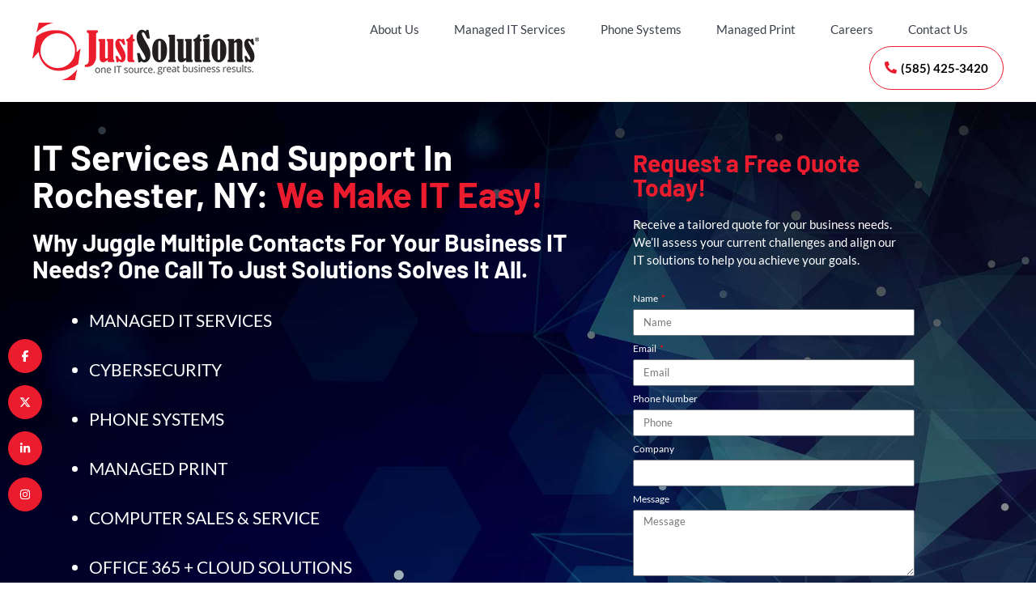

--- FILE ---
content_type: text/html; charset=UTF-8
request_url: https://www.justinc.com/it-management-services/
body_size: 31631
content:
<!doctype html>
<html lang="en-US">
<head>
	<meta charset="UTF-8">
	<meta name="viewport" content="width=device-width, initial-scale=1">
	<link rel="profile" href="https://gmpg.org/xfn/11">
	<meta name='robots' content='index, follow, max-image-preview:large, max-snippet:-1, max-video-preview:-1' />

	<!-- This site is optimized with the Yoast SEO plugin v26.7 - https://yoast.com/wordpress/plugins/seo/ -->
	<title>Our IT Management Services Transform Your Business for Growth! | Just Solutions, Inc</title>
<link data-rocket-prefetch href="https://www.youtube.com" rel="dns-prefetch">
<link data-rocket-prefetch href="https://s.pinimg.com" rel="dns-prefetch">
<link data-rocket-prefetch href="https://snap.licdn.com" rel="dns-prefetch">
<link data-rocket-prefetch href="https://bat.bing.com" rel="dns-prefetch">
<link data-rocket-prefetch href="https://www.google-analytics.com" rel="dns-prefetch">
<link data-rocket-prefetch href="https://www.googletagmanager.com" rel="dns-prefetch">
<link data-rocket-prefetch href="https://www.clarity.ms" rel="dns-prefetch">
<link data-rocket-prefetch href="https://www.gstatic.com" rel="dns-prefetch">
<link data-rocket-prefetch href="https://connect.facebook.net" rel="dns-prefetch">
<link data-rocket-prefetch href="https://googleads.g.doubleclick.net" rel="dns-prefetch">
<link data-rocket-prefetch href="https://www.google.com" rel="dns-prefetch">
<link data-rocket-prefetch href="https://kit.fontawesome.com" rel="dns-prefetch">
<style id="rocket-critical-css">.page-content a{text-decoration:underline}.screen-reader-text{clip:rect(1px,1px,1px,1px);height:1px;overflow:hidden;position:absolute!important;width:1px;word-wrap:normal!important}.elementor-screen-only,.screen-reader-text{position:absolute;top:-10000em;width:1px;height:1px;margin:-1px;padding:0;overflow:hidden;clip:rect(0,0,0,0);border:0}.elementor-clearfix:after{content:"";display:block;clear:both;width:0;height:0}.elementor *,.elementor :after,.elementor :before{box-sizing:border-box}.elementor a{box-shadow:none;text-decoration:none}.elementor img{height:auto;max-width:100%;border:none;border-radius:0;box-shadow:none}.elementor-widget-wrap>.elementor-element.elementor-absolute{position:absolute}.elementor-widget-wrap .elementor-element.elementor-widget__width-auto,.elementor-widget-wrap .elementor-element.elementor-widget__width-initial{max-width:100%}@media (max-width:1024px){.elementor-widget-wrap .elementor-element.elementor-widget-tablet__width-auto,.elementor-widget-wrap .elementor-element.elementor-widget-tablet__width-initial{max-width:100%}}@media (max-width:767px){.elementor-widget-wrap .elementor-element.elementor-widget-mobile__width-auto,.elementor-widget-wrap .elementor-element.elementor-widget-mobile__width-initial{max-width:100%}}.elementor-element{--flex-direction:initial;--flex-wrap:initial;--justify-content:initial;--align-items:initial;--align-content:initial;--gap:initial;--flex-basis:initial;--flex-grow:initial;--flex-shrink:initial;--order:initial;--align-self:initial;flex-basis:var(--flex-basis);flex-grow:var(--flex-grow);flex-shrink:var(--flex-shrink);order:var(--order);align-self:var(--align-self)}.elementor-element.elementor-absolute{z-index:1}.elementor-invisible{visibility:hidden}.elementor-align-center{text-align:center}.elementor-align-right{text-align:right}:root{--page-title-display:block}.elementor-section{position:relative}.elementor-section .elementor-container{display:flex;margin-right:auto;margin-left:auto;position:relative}@media (max-width:1024px){.elementor-section .elementor-container{flex-wrap:wrap}}.elementor-section.elementor-section-boxed>.elementor-container{max-width:1140px}.elementor-section.elementor-section-items-top>.elementor-container{align-items:flex-start}.elementor-section.elementor-section-items-middle>.elementor-container{align-items:center}.elementor-widget-wrap{position:relative;width:100%;flex-wrap:wrap;align-content:flex-start}.elementor:not(.elementor-bc-flex-widget) .elementor-widget-wrap{display:flex}.elementor-widget-wrap>.elementor-element{width:100%}.elementor-widget{position:relative}.elementor-widget:not(:last-child){margin-bottom:20px}.elementor-widget:not(:last-child).elementor-absolute,.elementor-widget:not(:last-child).elementor-widget__width-auto{margin-bottom:0}.elementor-column{position:relative;min-height:1px;display:flex}.elementor-column-gap-default>.elementor-column>.elementor-element-populated{padding:10px}@media (min-width:768px){.elementor-column.elementor-col-33{width:33.333%}.elementor-column.elementor-col-50{width:50%}.elementor-column.elementor-col-100{width:100%}}@media (min-width:768px) and (max-width:1024px){.elementor-reverse-tablet>.elementor-container>:first-child{order:10}.elementor-reverse-tablet>.elementor-container>:nth-child(2){order:9}}@media (min-width:-1) and (max-width:1024px){.elementor-reverse-tablet>.elementor-container>:first-child{order:10}.elementor-reverse-tablet>.elementor-container>:nth-child(2){order:9}}@media (min-width:768px) and (max-width:-1){.elementor-reverse-tablet>.elementor-container>:first-child,.elementor-reverse-tablet>.elementor-container>:nth-child(2){order:0}}@media (max-width:767px){.elementor-reverse-mobile>.elementor-container>:first-child{order:10}.elementor-reverse-mobile>.elementor-container>:nth-child(2){order:9}.elementor-column{width:100%}}ul.elementor-icon-list-items.elementor-inline-items{display:flex;flex-wrap:wrap}ul.elementor-icon-list-items.elementor-inline-items .elementor-inline-item{word-break:break-word}.elementor-grid{display:grid;grid-column-gap:var(--grid-column-gap);grid-row-gap:var(--grid-row-gap)}.elementor-grid .elementor-grid-item{min-width:0}.elementor-grid-1 .elementor-grid{grid-template-columns:repeat(1,1fr)}@media (max-width:1024px){.elementor-grid-tablet-4 .elementor-grid{grid-template-columns:repeat(4,1fr)}}@media (max-width:767px){.elementor-grid-mobile-4 .elementor-grid{grid-template-columns:repeat(4,1fr)}}@media (prefers-reduced-motion:no-preference){html{scroll-behavior:smooth}}.elementor-heading-title{padding:0;margin:0;line-height:1}.elementor-button{display:inline-block;line-height:1;background-color:#69727d;font-size:15px;padding:12px 24px;border-radius:3px;color:#fff;fill:#fff;text-align:center}.elementor-button:visited{color:#fff}.elementor-button-content-wrapper{display:flex;justify-content:center;flex-direction:row;gap:5px}.elementor-button-text{display:inline-block}.elementor-button span{text-decoration:inherit}.elementor-tab-title a{color:inherit}.elementor-icon{display:inline-block;line-height:1;color:#69727d;font-size:50px;text-align:center}.elementor-icon i,.elementor-icon svg{width:1em;height:1em;position:relative;display:block}.elementor-icon i:before,.elementor-icon svg:before{position:absolute;left:50%;transform:translateX(-50%)}.elementor-shape-circle .elementor-icon{border-radius:50%}.animated{animation-duration:1.25s}@media (prefers-reduced-motion:reduce){.animated{animation:none}}.elementor .elementor-element ul.elementor-icon-list-items{padding:0}@media (max-width:767px){.elementor .elementor-hidden-mobile{display:none}}@media (min-width:768px) and (max-width:1024px){.elementor .elementor-hidden-tablet{display:none}}@media (min-width:1025px) and (max-width:99999px){.elementor .elementor-hidden-desktop{display:none}}html{line-height:1.15;-webkit-text-size-adjust:100%}*,:after,:before{box-sizing:border-box}body{margin:0;font-family:-apple-system,BlinkMacSystemFont,Segoe UI,Roboto,Helvetica Neue,Arial,Noto Sans,sans-serif,Apple Color Emoji,Segoe UI Emoji,Segoe UI Symbol,Noto Color Emoji;font-size:1rem;font-weight:400;line-height:1.5;color:#333;background-color:#fff;-webkit-font-smoothing:antialiased;-moz-osx-font-smoothing:grayscale}h1,h3,h4,h5{margin-block-start:.5rem;margin-block-end:1rem;font-family:inherit;font-weight:500;line-height:1.2;color:inherit}h1{font-size:2.5rem}h3{font-size:1.75rem}h4{font-size:1.5rem}h5{font-size:1.25rem}p{margin-block-start:0;margin-block-end:.9rem}a{background-color:transparent;text-decoration:none;color:#c36}img{border-style:none;height:auto;max-width:100%}textarea{font-family:inherit;font-size:1rem;line-height:1.5;margin:0}textarea{width:100%;border:1px solid #666;border-radius:3px;padding:.5rem 1rem}textarea{overflow:auto;resize:vertical}::-webkit-file-upload-button{-webkit-appearance:button;font:inherit}li,ul{margin-block-start:0;margin-block-end:0;border:0;outline:0;font-size:100%;vertical-align:baseline;background:transparent}.elementor-widget-image{text-align:center}.elementor-widget-image a{display:inline-block}.elementor-widget-image img{vertical-align:middle;display:inline-block}.elementor-item:after,.elementor-item:before{display:block;position:absolute}.elementor-item:not(:hover):not(:focus):not(.elementor-item-active):not(.highlighted):after,.elementor-item:not(:hover):not(:focus):not(.elementor-item-active):not(.highlighted):before{opacity:0}.e--pointer-underline .elementor-item:after,.e--pointer-underline .elementor-item:before{background-color:#3f444b;height:3px;left:0;width:100%;z-index:2}.e--pointer-underline .elementor-item:after{bottom:0;content:""}.e--pointer-underline.e--animation-slide .elementor-item:not(:hover):not(:focus):not(.elementor-item-active):not(.highlighted):after{inset-inline-start:100%;width:10px}.elementor-nav-menu--main .elementor-nav-menu a{padding:13px 20px}.elementor-nav-menu--layout-horizontal{display:flex}.elementor-nav-menu--layout-horizontal .elementor-nav-menu{display:flex;flex-wrap:wrap}.elementor-nav-menu--layout-horizontal .elementor-nav-menu a{flex-grow:1;white-space:nowrap}.elementor-nav-menu--layout-horizontal .elementor-nav-menu>li{display:flex}.elementor-nav-menu--layout-horizontal .elementor-nav-menu>li:not(:first-child)>a{margin-inline-start:var(--e-nav-menu-horizontal-menu-item-margin)}.elementor-nav-menu--layout-horizontal .elementor-nav-menu>li:not(:last-child)>a{margin-inline-end:var(--e-nav-menu-horizontal-menu-item-margin)}.elementor-nav-menu--layout-horizontal .elementor-nav-menu>li:not(:last-child):after{align-self:center;border-color:var(--e-nav-menu-divider-color,#000);border-left-style:var(--e-nav-menu-divider-style,solid);border-left-width:var(--e-nav-menu-divider-width,2px);content:var(--e-nav-menu-divider-content,none);height:var(--e-nav-menu-divider-height,35%)}.elementor-widget-nav-menu .elementor-widget-container{display:flex;flex-direction:column}.elementor-nav-menu{position:relative;z-index:2}.elementor-nav-menu:after{clear:both;content:" ";display:block;font:0/0 serif;height:0;overflow:hidden;visibility:hidden}.elementor-nav-menu,.elementor-nav-menu li{display:block;line-height:normal;list-style:none;margin:0;padding:0}.elementor-nav-menu a,.elementor-nav-menu li{position:relative}.elementor-nav-menu li{border-width:0}.elementor-nav-menu a{align-items:center;display:flex}.elementor-nav-menu a{line-height:20px;padding:10px 20px}.elementor-menu-toggle{align-items:center;background-color:rgba(0,0,0,.05);border:0 solid;border-radius:3px;color:#33373d;display:flex;font-size:var(--nav-menu-icon-size,22px);justify-content:center;padding:.25em}.elementor-menu-toggle:not(.elementor-active) .elementor-menu-toggle__icon--close{display:none}.elementor-nav-menu--dropdown{background-color:#fff;font-size:13px}.elementor-nav-menu--dropdown.elementor-nav-menu__container{margin-top:10px;overflow-x:hidden;overflow-y:auto;transform-origin:top}.elementor-nav-menu--dropdown a{color:#33373d}.elementor-nav-menu--toggle{--menu-height:100vh}.elementor-nav-menu--toggle .elementor-menu-toggle:not(.elementor-active)+.elementor-nav-menu__container{max-height:0;overflow:hidden;transform:scaleY(0)}@media (max-width:1024px){.elementor-nav-menu--dropdown-tablet .elementor-nav-menu--main{display:none}}@media (min-width:1025px){.elementor-nav-menu--dropdown-tablet .elementor-menu-toggle,.elementor-nav-menu--dropdown-tablet .elementor-nav-menu--dropdown{display:none}.elementor-nav-menu--dropdown-tablet nav.elementor-nav-menu--dropdown.elementor-nav-menu__container{overflow-y:hidden}}.elementor-widget.elementor-icon-list--layout-inline .elementor-widget-container{overflow:hidden}.elementor-widget .elementor-icon-list-items.elementor-inline-items{margin-right:-8px;margin-left:-8px}.elementor-widget .elementor-icon-list-items.elementor-inline-items .elementor-icon-list-item{margin-right:8px;margin-left:8px}.elementor-widget .elementor-icon-list-items.elementor-inline-items .elementor-icon-list-item:after{width:auto;left:auto;right:auto;position:relative;height:100%;border-top:0;border-bottom:0;border-right:0;border-left-width:1px;border-style:solid;right:-8px}.elementor-widget .elementor-icon-list-items{list-style-type:none;margin:0;padding:0}.elementor-widget .elementor-icon-list-item{margin:0;padding:0;position:relative}.elementor-widget .elementor-icon-list-item:after{position:absolute;bottom:0;width:100%}.elementor-widget .elementor-icon-list-item,.elementor-widget .elementor-icon-list-item a{display:flex;font-size:inherit;align-items:var(--icon-vertical-align,center)}.elementor-widget .elementor-icon-list-icon+.elementor-icon-list-text{align-self:center;padding-inline-start:5px}.elementor-widget .elementor-icon-list-icon{display:flex;position:relative;top:var(--icon-vertical-offset,initial)}.elementor-widget .elementor-icon-list-icon i{width:1.25em;font-size:var(--e-icon-list-icon-size)}.elementor-widget.elementor-widget-icon-list .elementor-icon-list-icon{text-align:var(--e-icon-list-icon-align)}.elementor-widget.elementor-list-item-link-full_width a{width:100%}.elementor-widget.elementor-align-center .elementor-icon-list-item,.elementor-widget.elementor-align-center .elementor-icon-list-item a{justify-content:center}.elementor-widget.elementor-align-center .elementor-icon-list-item:after{margin:auto}.elementor-widget.elementor-align-center .elementor-inline-items{justify-content:center}.elementor-widget.elementor-align-right .elementor-icon-list-item,.elementor-widget.elementor-align-right .elementor-icon-list-item a{justify-content:flex-end;text-align:right}.elementor-widget.elementor-align-right .elementor-icon-list-items{justify-content:flex-end}.elementor-widget:not(.elementor-align-right) .elementor-icon-list-item:after{left:0}.elementor-widget:not(.elementor-align-left) .elementor-icon-list-item:after{right:0}@media (min-width:-1){.elementor-widget:not(.elementor-widescreen-align-right) .elementor-icon-list-item:after{left:0}.elementor-widget:not(.elementor-widescreen-align-left) .elementor-icon-list-item:after{right:0}}@media (max-width:-1){.elementor-widget:not(.elementor-laptop-align-right) .elementor-icon-list-item:after{left:0}.elementor-widget:not(.elementor-laptop-align-left) .elementor-icon-list-item:after{right:0}}@media (max-width:-1){.elementor-widget:not(.elementor-tablet_extra-align-right) .elementor-icon-list-item:after{left:0}.elementor-widget:not(.elementor-tablet_extra-align-left) .elementor-icon-list-item:after{right:0}}@media (max-width:1024px){.elementor-widget:not(.elementor-tablet-align-right) .elementor-icon-list-item:after{left:0}.elementor-widget:not(.elementor-tablet-align-left) .elementor-icon-list-item:after{right:0}}@media (max-width:-1){.elementor-widget:not(.elementor-mobile_extra-align-right) .elementor-icon-list-item:after{left:0}.elementor-widget:not(.elementor-mobile_extra-align-left) .elementor-icon-list-item:after{right:0}}@media (max-width:767px){.elementor-widget:not(.elementor-mobile-align-right) .elementor-icon-list-item:after{left:0}.elementor-widget:not(.elementor-mobile-align-left) .elementor-icon-list-item:after{right:0}}.elementor-widget-social-icons:not(.elementor-grid-0):not(.elementor-grid-tablet-0):not(.elementor-grid-mobile-0) .elementor-grid{display:inline-grid}.elementor-widget-social-icons .elementor-grid{grid-column-gap:var(--grid-column-gap,5px);grid-row-gap:var(--grid-row-gap,5px);grid-template-columns:var(--grid-template-columns);justify-content:var(--justify-content,center);justify-items:var(--justify-content,center)}.elementor-icon.elementor-social-icon{font-size:var(--icon-size,25px);line-height:var(--icon-size,25px);width:calc(var(--icon-size, 25px) + 2 * var(--icon-padding, .5em));height:calc(var(--icon-size, 25px) + 2 * var(--icon-padding, .5em))}.elementor-social-icon{--e-social-icon-icon-color:#fff;display:inline-flex;background-color:#69727d;align-items:center;justify-content:center;text-align:center}.elementor-social-icon i{color:var(--e-social-icon-icon-color)}.elementor-social-icon svg{fill:var(--e-social-icon-icon-color)}.elementor-social-icon:last-child{margin:0}.elementor-social-icon-facebook-f{background-color:#3b5998}.elementor-social-icon-instagram{background-color:#262626}.elementor-social-icon-linkedin-in{background-color:#0077b5}@font-face{font-display:swap;font-family:eicons;src:url(https://www.justinc.com/wp-content/plugins/elementor/assets/lib/eicons/fonts/eicons.eot?5.31.0);src:url(https://www.justinc.com/wp-content/plugins/elementor/assets/lib/eicons/fonts/eicons.eot?5.31.0#iefix) format("embedded-opentype"),url(https://www.justinc.com/wp-content/plugins/elementor/assets/lib/eicons/fonts/eicons.woff2?5.31.0) format("woff2"),url(https://www.justinc.com/wp-content/plugins/elementor/assets/lib/eicons/fonts/eicons.woff?5.31.0) format("woff"),url(https://www.justinc.com/wp-content/plugins/elementor/assets/lib/eicons/fonts/eicons.ttf?5.31.0) format("truetype"),url(https://www.justinc.com/wp-content/plugins/elementor/assets/lib/eicons/fonts/eicons.svg?5.31.0#eicon) format("svg");font-weight:400;font-style:normal}[class*=" eicon-"]{display:inline-block;font-family:eicons;font-size:inherit;font-weight:400;font-style:normal;font-variant:normal;line-height:1;text-rendering:auto;-webkit-font-smoothing:antialiased;-moz-osx-font-smoothing:grayscale}.eicon-menu-bar:before{content:"\e816"}.eicon-close:before{content:"\e87f"}:root{--swiper-theme-color:#007aff}:root{--swiper-navigation-size:44px}.elementor-element{--swiper-theme-color:#000;--swiper-navigation-size:44px;--swiper-pagination-bullet-size:6px;--swiper-pagination-bullet-horizontal-gap:6px}.elementor-kit-37{--e-global-color-primary:#EB1C2D;--e-global-color-secondary:#000000;--e-global-color-text:#43494D;--e-global-color-accent:#EB1C2D;--e-global-color-4798af5d:#BE0011;--e-global-color-19e61d74:#8A9498;--e-global-color-297509b6:#FFFFFF;--e-global-color-2696449e:#F7F7F7;--e-global-color-4122e91:#3C424B;--e-global-color-9964300:#DDDDDD;--e-global-color-5b27970:#DCDCDC;--e-global-typography-primary-font-family:"Barlow";--e-global-typography-primary-font-weight:600;--e-global-typography-primary-line-height:1.3em;--e-global-typography-secondary-font-family:"Lato";--e-global-typography-secondary-font-size:18px;--e-global-typography-secondary-font-weight:400;--e-global-typography-secondary-line-height:1.5em;--e-global-typography-text-font-family:"Lato";--e-global-typography-text-font-size:15px;--e-global-typography-text-font-weight:400;--e-global-typography-text-line-height:1.5em;--e-global-typography-accent-font-family:"Lato";--e-global-typography-accent-font-weight:400;--e-global-typography-accent-line-height:1.5em;--e-global-typography-54a38d4-font-family:"Barlow";--e-global-typography-54a38d4-font-size:44px;--e-global-typography-54a38d4-font-weight:700;--e-global-typography-54a38d4-line-height:1.3em;--e-global-typography-e0c9d99-font-family:"Barlow";--e-global-typography-e0c9d99-font-size:36px;--e-global-typography-e0c9d99-font-weight:700;--e-global-typography-e0c9d99-line-height:1.3em;--e-global-typography-c4cab80-font-family:"Barlow";--e-global-typography-c4cab80-font-size:30px;--e-global-typography-c4cab80-font-weight:700;--e-global-typography-c4cab80-line-height:1.4em;--e-global-typography-5ebe454-font-family:"Barlow";--e-global-typography-5ebe454-font-size:25px;--e-global-typography-5ebe454-font-weight:700;--e-global-typography-5ebe454-line-height:1.3em;--e-global-typography-0e88fbe-font-family:"Barlow";--e-global-typography-0e88fbe-font-size:20px;--e-global-typography-0e88fbe-font-weight:700;--e-global-typography-0e88fbe-line-height:1.3em;--e-global-typography-2fa1fdd-font-family:"Barlow";--e-global-typography-2fa1fdd-font-size:18px;--e-global-typography-2fa1fdd-font-weight:700;--e-global-typography-2fa1fdd-line-height:1.3em;color:var(--e-global-color-text);font-family:var(--e-global-typography-text-font-family),Sans-serif;font-size:var(--e-global-typography-text-font-size);font-weight:var(--e-global-typography-text-font-weight);line-height:var(--e-global-typography-text-line-height)}.elementor-kit-37 .elementor-button{background-color:var(--e-global-color-primary);color:var(--e-global-color-297509b6);border-style:solid;border-width:1px 1px 1px 1px;border-color:#EB1C2D;border-radius:50px 50px 50px 50px;padding:19px 35px 19px 35px}.elementor-kit-37 p{margin-bottom:0.7em}.elementor-kit-37 a{color:var(--e-global-color-primary)}.elementor-kit-37 h1{color:var(--e-global-color-secondary);font-family:var(--e-global-typography-54a38d4-font-family),Sans-serif;font-size:var(--e-global-typography-54a38d4-font-size);font-weight:var(--e-global-typography-54a38d4-font-weight);line-height:var(--e-global-typography-54a38d4-line-height)}.elementor-kit-37 h3{color:var(--e-global-color-secondary);font-family:var(--e-global-typography-c4cab80-font-family),Sans-serif;font-size:var(--e-global-typography-c4cab80-font-size);font-weight:var(--e-global-typography-c4cab80-font-weight);line-height:var(--e-global-typography-c4cab80-line-height)}.elementor-kit-37 h4{color:var(--e-global-color-secondary);font-family:var(--e-global-typography-5ebe454-font-family),Sans-serif;font-size:var(--e-global-typography-5ebe454-font-size);font-weight:var(--e-global-typography-5ebe454-font-weight);line-height:var(--e-global-typography-5ebe454-line-height)}.elementor-kit-37 h5{color:var(--e-global-color-secondary);font-family:var(--e-global-typography-0e88fbe-font-family),Sans-serif;font-size:var(--e-global-typography-0e88fbe-font-size);font-weight:var(--e-global-typography-0e88fbe-font-weight);line-height:var(--e-global-typography-0e88fbe-line-height)}.elementor-section.elementor-section-boxed>.elementor-container{max-width:1170px}.elementor-widget:not(:last-child){margin-block-end:20px}.elementor-element{--widgets-spacing:20px 20px}@media (max-width:1024px){.elementor-kit-37{--e-global-typography-54a38d4-font-size:40px;--e-global-typography-e0c9d99-font-size:32px;--e-global-typography-c4cab80-font-size:28px;--e-global-typography-5ebe454-font-size:23px;--e-global-typography-0e88fbe-font-size:18px;--e-global-typography-2fa1fdd-font-size:17px;font-size:var(--e-global-typography-text-font-size);line-height:var(--e-global-typography-text-line-height)}.elementor-kit-37 h1{font-size:var(--e-global-typography-54a38d4-font-size);line-height:var(--e-global-typography-54a38d4-line-height)}.elementor-kit-37 h3{font-size:var(--e-global-typography-c4cab80-font-size);line-height:var(--e-global-typography-c4cab80-line-height)}.elementor-kit-37 h4{font-size:var(--e-global-typography-5ebe454-font-size);line-height:var(--e-global-typography-5ebe454-line-height)}.elementor-kit-37 h5{font-size:var(--e-global-typography-0e88fbe-font-size);line-height:var(--e-global-typography-0e88fbe-line-height)}.elementor-section.elementor-section-boxed>.elementor-container{max-width:1024px}}@media (max-width:767px){.elementor-kit-37{--e-global-typography-secondary-font-size:16px;--e-global-typography-54a38d4-font-size:26px;--e-global-typography-e0c9d99-font-size:22px;--e-global-typography-c4cab80-font-size:21px;--e-global-typography-5ebe454-font-size:20px;--e-global-typography-2fa1fdd-font-size:16px;font-size:var(--e-global-typography-text-font-size);line-height:var(--e-global-typography-text-line-height)}.elementor-kit-37 p{margin-bottom:0.5em}.elementor-kit-37 h1{font-size:var(--e-global-typography-54a38d4-font-size);line-height:var(--e-global-typography-54a38d4-line-height)}.elementor-kit-37 h3{font-size:var(--e-global-typography-c4cab80-font-size);line-height:var(--e-global-typography-c4cab80-line-height)}.elementor-kit-37 h4{font-size:var(--e-global-typography-5ebe454-font-size);line-height:var(--e-global-typography-5ebe454-line-height)}.elementor-kit-37 h5{font-size:var(--e-global-typography-0e88fbe-font-size);line-height:var(--e-global-typography-0e88fbe-line-height)}.elementor-section.elementor-section-boxed>.elementor-container{max-width:767px}}[data-elementor-type=popup]:not(.elementor-edit-area){display:none}.elementor-30141 .elementor-element.elementor-element-527d98d0:not(.elementor-motion-effects-element-type-background){background-image:url("https://www.justinc.com/wp-content/uploads/2024/10/bg-banner-SQL-Servers.jpg");background-position:center center;background-repeat:no-repeat;background-size:cover}.elementor-30141 .elementor-element.elementor-element-527d98d0>.elementor-container{min-height:300px}.elementor-30141 .elementor-element.elementor-element-2fe570c8.elementor-column>.elementor-widget-wrap{justify-content:center}.elementor-30141 .elementor-element.elementor-element-17996d6d{width:var(--container-widget-width, 940px );max-width:940px;--container-widget-width:940px;--container-widget-flex-grow:0}.elementor-30141 .elementor-element.elementor-element-17996d6d .elementor-icon-box-title{color:var(--e-global-color-297509b6)}.elementor-30141 .elementor-element.elementor-element-dae67d7>.elementor-container{text-align:center}.elementor-30141 .elementor-element.elementor-element-dae67d7{margin-top:0px;margin-bottom:0px;padding:5px 2px 0px 2px}.elementor-30141 .elementor-element.elementor-element-4fe07f2{padding:10px 0px 10px 0px}.elementor-30141 .elementor-element.elementor-element-760679b.elementor-column.elementor-element[data-element_type="column"]>.elementor-widget-wrap.elementor-element-populated{align-content:center;align-items:center}.elementor-30141 .elementor-element.elementor-element-7d9c34d{text-align:center}.elementor-30141 .elementor-element.elementor-element-64b262a>.elementor-element-populated{margin:0% 15% 0% 0%;--e-column-margin-right:15%;--e-column-margin-left:0%}.elementor-30141 .elementor-element.elementor-element-ccef93c .elementor-accordion-item{border-color:var(--e-global-color-5b27970)}.elementor-30141 .elementor-element.elementor-element-ccef93c .elementor-accordion-item .elementor-tab-content{border-top-color:var(--e-global-color-5b27970)}.elementor-30141 .elementor-element.elementor-element-ccef93c .elementor-accordion-icon,.elementor-30141 .elementor-element.elementor-element-ccef93c .elementor-accordion-title{color:var(--e-global-color-secondary)}.elementor-30141 .elementor-element.elementor-element-ccef93c .elementor-accordion-title{font-family:var(--e-global-typography-0e88fbe-font-family),Sans-serif;font-size:var(--e-global-typography-0e88fbe-font-size);font-weight:var(--e-global-typography-0e88fbe-font-weight);line-height:var(--e-global-typography-0e88fbe-line-height)}.elementor-30141 .elementor-element.elementor-element-ccef93c .elementor-tab-title{padding:25px 0px 25px 0px}.elementor-30141 .elementor-element.elementor-element-ccef93c .elementor-tab-title .elementor-accordion-icon i:before{color:var(--e-global-color-primary)}.elementor-30141 .elementor-element.elementor-element-ccef93c .elementor-accordion-icon.elementor-accordion-icon-right{margin-left:15px}.elementor-30141 .elementor-element.elementor-element-ccef93c .elementor-tab-content{color:var(--e-global-color-text);font-family:var(--e-global-typography-text-font-family),Sans-serif;font-size:var(--e-global-typography-text-font-size);font-weight:var(--e-global-typography-text-font-weight);line-height:var(--e-global-typography-text-line-height);padding:25px 25px 25px 0px}.elementor-30141 .elementor-element.elementor-element-9f75198:not(.elementor-motion-effects-element-type-background){background-color:#F4F4F4}.elementor-30141 .elementor-element.elementor-element-81dba75 .elementor-icon-list-icon i{color:#EB1C2D}.elementor-30141 .elementor-element.elementor-element-81dba75{--e-icon-list-icon-size:42px;--icon-vertical-offset:0px}.elementor-30141 .elementor-element.elementor-element-81dba75 .elementor-icon-list-icon{padding-right:18px}.elementor-30141 .elementor-element.elementor-element-81dba75 .elementor-icon-list-item>.elementor-icon-list-text{font-size:20px;font-weight:700}.elementor-30141 .elementor-element.elementor-element-81dba75 .elementor-icon-list-text{color:#0C0C0C}.elementor-30141 .elementor-element.elementor-element-60d4976 .elementor-icon-list-icon i{color:#EB1C2D}.elementor-30141 .elementor-element.elementor-element-60d4976{--e-icon-list-icon-size:42px;--icon-vertical-offset:0px}.elementor-30141 .elementor-element.elementor-element-60d4976 .elementor-icon-list-icon{padding-right:18px}.elementor-30141 .elementor-element.elementor-element-60d4976 .elementor-icon-list-item>.elementor-icon-list-text{font-size:20px;font-weight:700}.elementor-30141 .elementor-element.elementor-element-60d4976 .elementor-icon-list-text{color:#0C0C0C}.elementor-30141 .elementor-element.elementor-element-3feb6ef:not(.elementor-motion-effects-element-type-background){background-color:#F4F4F4}.elementor-30141 .elementor-element.elementor-element-3feb6ef{padding:0px 0px 60px 0px}.elementor-30141 .elementor-element.elementor-element-755bfc0 .elementor-icon-list-icon i{color:#EB1C2D}.elementor-30141 .elementor-element.elementor-element-755bfc0{--e-icon-list-icon-size:42px;--icon-vertical-offset:0px}.elementor-30141 .elementor-element.elementor-element-755bfc0 .elementor-icon-list-icon{padding-right:18px}.elementor-30141 .elementor-element.elementor-element-755bfc0 .elementor-icon-list-item>.elementor-icon-list-text{font-size:20px;font-weight:700}.elementor-30141 .elementor-element.elementor-element-755bfc0 .elementor-icon-list-text{color:#0C0C0C}.elementor-30141 .elementor-element.elementor-element-ec4f772 .elementor-icon-list-icon i{color:#EB1C2D}.elementor-30141 .elementor-element.elementor-element-ec4f772{--e-icon-list-icon-size:42px;--icon-vertical-offset:0px}.elementor-30141 .elementor-element.elementor-element-ec4f772 .elementor-icon-list-icon{padding-right:18px}.elementor-30141 .elementor-element.elementor-element-ec4f772 .elementor-icon-list-item>.elementor-icon-list-text{font-size:20px;font-weight:700}.elementor-30141 .elementor-element.elementor-element-ec4f772 .elementor-icon-list-text{color:#0C0C0C}.elementor-30141 .elementor-element.elementor-element-e994f12:not(.elementor-motion-effects-element-type-background){background-color:#F4F4F4}.elementor-30141 .elementor-element.elementor-element-e994f12{padding:0px 0px 60px 0px}.elementor-30141 .elementor-element.elementor-element-2837ec8 .elementor-icon-list-icon i{color:#EB1C2D}.elementor-30141 .elementor-element.elementor-element-2837ec8{--e-icon-list-icon-size:42px;--icon-vertical-offset:0px}.elementor-30141 .elementor-element.elementor-element-2837ec8 .elementor-icon-list-icon{padding-right:18px}.elementor-30141 .elementor-element.elementor-element-2837ec8 .elementor-icon-list-item>.elementor-icon-list-text{font-size:20px;font-weight:700}.elementor-30141 .elementor-element.elementor-element-2837ec8 .elementor-icon-list-text{color:#0C0C0C}.elementor-30141 .elementor-element.elementor-element-c061495 .elementor-icon-list-icon i{color:#EB1C2D}.elementor-30141 .elementor-element.elementor-element-c061495{--e-icon-list-icon-size:42px;--icon-vertical-offset:0px}.elementor-30141 .elementor-element.elementor-element-c061495 .elementor-icon-list-icon{padding-right:18px}.elementor-30141 .elementor-element.elementor-element-c061495 .elementor-icon-list-item>.elementor-icon-list-text{font-size:20px;font-weight:700}.elementor-30141 .elementor-element.elementor-element-c061495 .elementor-icon-list-text{color:#0C0C0C}.elementor-30141 .elementor-element.elementor-element-e4be12c:not(.elementor-motion-effects-element-type-background)>.elementor-widget-wrap{background-color:var(--e-global-color-secondary)}.elementor-30141 .elementor-element.elementor-element-e4be12c>.elementor-element-populated{padding:25px 25px 25px 25px}.elementor-30141 .elementor-element.elementor-element-03cb7a3{color:#FFFFFF}.elementor-30141 .elementor-element.elementor-element-bc1f4fa:not(.elementor-motion-effects-element-type-background)>.elementor-widget-wrap{background-color:var(--e-global-color-secondary)}.elementor-30141 .elementor-element.elementor-element-bc1f4fa>.elementor-element-populated{padding:25px 25px 25px 25px}.elementor-30141 .elementor-element.elementor-element-2d0056b{color:#FFFFFF}.elementor-30141 .elementor-element.elementor-element-38f29aa .elementor-accordion-item .elementor-tab-content{border-top-color:var(--e-global-color-5b27970)}.elementor-30141 .elementor-element.elementor-element-38f29aa .elementor-tab-title .elementor-accordion-icon i:before{color:var(--e-global-color-primary)}.elementor-30141 .elementor-element.elementor-element-38f29aa .elementor-tab-content{color:var(--e-global-color-text);font-family:var(--e-global-typography-text-font-family),Sans-serif;font-size:var(--e-global-typography-text-font-size);font-weight:var(--e-global-typography-text-font-weight);line-height:var(--e-global-typography-text-line-height);padding:25px 25px 25px 0px}.elementor-30141 .elementor-element.elementor-element-9a5e39f .elementor-accordion-item .elementor-tab-content{border-top-color:var(--e-global-color-5b27970)}.elementor-30141 .elementor-element.elementor-element-9a5e39f .elementor-tab-title .elementor-accordion-icon i:before{color:var(--e-global-color-primary)}.elementor-30141 .elementor-element.elementor-element-9a5e39f .elementor-tab-content{color:var(--e-global-color-text);font-family:var(--e-global-typography-text-font-family),Sans-serif;font-size:var(--e-global-typography-text-font-size);font-weight:var(--e-global-typography-text-font-weight);line-height:var(--e-global-typography-text-line-height);padding:25px 25px 25px 0px}.elementor-30141 .elementor-element.elementor-element-2ac4622 .elementor-accordion-item .elementor-tab-content{border-top-color:var(--e-global-color-5b27970)}.elementor-30141 .elementor-element.elementor-element-2ac4622 .elementor-tab-title .elementor-accordion-icon i:before{color:var(--e-global-color-primary)}.elementor-30141 .elementor-element.elementor-element-2ac4622 .elementor-tab-content{color:var(--e-global-color-text);font-family:var(--e-global-typography-text-font-family),Sans-serif;font-size:var(--e-global-typography-text-font-size);font-weight:var(--e-global-typography-text-font-weight);line-height:var(--e-global-typography-text-line-height);padding:25px 25px 25px 0px}.elementor-30141 .elementor-element.elementor-element-f08dbf7 .elementor-accordion-item .elementor-tab-content{border-top-color:var(--e-global-color-5b27970)}.elementor-30141 .elementor-element.elementor-element-f08dbf7 .elementor-tab-title .elementor-accordion-icon i:before{color:var(--e-global-color-primary)}.elementor-30141 .elementor-element.elementor-element-f08dbf7 .elementor-tab-content{color:var(--e-global-color-text);font-family:var(--e-global-typography-text-font-family),Sans-serif;font-size:var(--e-global-typography-text-font-size);font-weight:var(--e-global-typography-text-font-weight);line-height:var(--e-global-typography-text-line-height);padding:25px 25px 25px 0px}:root{--page-title-display:none}@media (max-width:1024px){.elementor-30141 .elementor-element.elementor-element-527d98d0>.elementor-container{min-height:300px}.elementor-30141 .elementor-element.elementor-element-527d98d0{padding:0px 25px 0px 25px}.elementor-30141 .elementor-element.elementor-element-17996d6d{width:100%;max-width:100%}.elementor-30141 .elementor-element.elementor-element-4fe07f2{padding:50px 20px 50px 20px}.elementor-30141 .elementor-element.elementor-element-64b262a>.elementor-element-populated{margin:0px 0px 0px 0px;--e-column-margin-right:0px;--e-column-margin-left:0px}.elementor-30141 .elementor-element.elementor-element-ccef93c .elementor-accordion-title{font-size:var(--e-global-typography-0e88fbe-font-size);line-height:var(--e-global-typography-0e88fbe-line-height)}.elementor-30141 .elementor-element.elementor-element-ccef93c .elementor-tab-content{font-size:var(--e-global-typography-text-font-size);line-height:var(--e-global-typography-text-line-height)}.elementor-30141 .elementor-element.elementor-element-9f75198{margin-top:0px;margin-bottom:0px;padding:20px 0px 0px 0px}.elementor-30141 .elementor-element.elementor-element-3feb6ef{padding:0px 0px 0px 0px}.elementor-30141 .elementor-element.elementor-element-38f29aa .elementor-tab-content{font-size:var(--e-global-typography-text-font-size);line-height:var(--e-global-typography-text-line-height)}.elementor-30141 .elementor-element.elementor-element-9a5e39f .elementor-tab-content{font-size:var(--e-global-typography-text-font-size);line-height:var(--e-global-typography-text-line-height)}.elementor-30141 .elementor-element.elementor-element-2ac4622 .elementor-tab-content{font-size:var(--e-global-typography-text-font-size);line-height:var(--e-global-typography-text-line-height)}.elementor-30141 .elementor-element.elementor-element-f08dbf7 .elementor-tab-content{font-size:var(--e-global-typography-text-font-size);line-height:var(--e-global-typography-text-line-height)}}@media (max-width:767px){.elementor-30141 .elementor-element.elementor-element-527d98d0>.elementor-container{min-height:300px}.elementor-30141 .elementor-element.elementor-element-527d98d0{padding:0px 20px 0px 20px}.elementor-30141 .elementor-element.elementor-element-4fe07f2{padding:40px 20px 40px 20px}.elementor-30141 .elementor-element.elementor-element-ccef93c .elementor-accordion-title{font-size:var(--e-global-typography-0e88fbe-font-size);line-height:var(--e-global-typography-0e88fbe-line-height)}.elementor-30141 .elementor-element.elementor-element-ccef93c .elementor-tab-content{font-size:var(--e-global-typography-text-font-size);line-height:var(--e-global-typography-text-line-height)}.elementor-30141 .elementor-element.elementor-element-38f29aa .elementor-tab-content{font-size:var(--e-global-typography-text-font-size);line-height:var(--e-global-typography-text-line-height)}.elementor-30141 .elementor-element.elementor-element-9a5e39f .elementor-tab-content{font-size:var(--e-global-typography-text-font-size);line-height:var(--e-global-typography-text-line-height)}.elementor-30141 .elementor-element.elementor-element-2ac4622 .elementor-tab-content{font-size:var(--e-global-typography-text-font-size);line-height:var(--e-global-typography-text-line-height)}.elementor-30141 .elementor-element.elementor-element-f08dbf7 .elementor-tab-content{font-size:var(--e-global-typography-text-font-size);line-height:var(--e-global-typography-text-line-height)}}@media (min-width:768px){.elementor-30141 .elementor-element.elementor-element-760679b{width:50%}.elementor-30141 .elementor-element.elementor-element-64b262a{width:50%}}@media (max-width:1024px) and (min-width:768px){.elementor-30141 .elementor-element.elementor-element-760679b{width:100%}.elementor-30141 .elementor-element.elementor-element-64b262a{width:100%}}@media (min-width:1025px){.elementor-30141 .elementor-element.elementor-element-527d98d0:not(.elementor-motion-effects-element-type-background){background-attachment:scroll}}.elementor-accordion .elementor-accordion-item{border-left:0!important;border-right:0!important}.box-credibility{position:absolute;right:0;top:-200px}.box-solution{position:absolute;left:0;top:-200px}@media screen and (max-width:1024px){.box-credibility,.box-solution{position:static}}.elementor-136 .elementor-element.elementor-element-82467aa>.elementor-container>.elementor-column>.elementor-widget-wrap{align-content:center;align-items:center}.elementor-136 .elementor-element.elementor-element-82467aa{padding:15px 40px 15px 40px;z-index:999}.elementor-136 .elementor-element.elementor-element-c5e8d93.elementor-column.elementor-element[data-element_type="column"]>.elementor-widget-wrap.elementor-element-populated{align-content:center;align-items:center}.elementor-136 .elementor-element.elementor-element-c5e8d93.elementor-column>.elementor-widget-wrap{justify-content:space-between}.elementor-136 .elementor-element.elementor-element-b15355e{width:auto;max-width:auto;z-index:99;text-align:left}.elementor-136 .elementor-element.elementor-element-116b342.elementor-column>.elementor-widget-wrap{justify-content:flex-end}.elementor-136 .elementor-element.elementor-element-1f97a9e1{width:auto;max-width:auto;--e-nav-menu-horizontal-menu-item-margin:calc( 15px / 2 )}.elementor-136 .elementor-element.elementor-element-1f97a9e1>.elementor-widget-container{margin:0px 40px 0px 0px}.elementor-136 .elementor-element.elementor-element-1f97a9e1 .elementor-menu-toggle{margin:0 auto}.elementor-136 .elementor-element.elementor-element-1f97a9e1 .elementor-nav-menu .elementor-item{font-family:var(--e-global-typography-text-font-family),Sans-serif;font-size:var(--e-global-typography-text-font-size);font-weight:var(--e-global-typography-text-font-weight);line-height:var(--e-global-typography-text-line-height)}.elementor-136 .elementor-element.elementor-element-1f97a9e1 .elementor-nav-menu--main .elementor-item{color:var(--e-global-color-4122e91);fill:var(--e-global-color-4122e91);padding-left:4px;padding-right:4px;padding-top:10px;padding-bottom:10px}.elementor-136 .elementor-element.elementor-element-1f97a9e1 .elementor-nav-menu--main:not(.e--pointer-framed) .elementor-item:before,.elementor-136 .elementor-element.elementor-element-1f97a9e1 .elementor-nav-menu--main:not(.e--pointer-framed) .elementor-item:after{background-color:var(--e-global-color-primary)}.elementor-136 .elementor-element.elementor-element-1f97a9e1 .e--pointer-underline .elementor-item:after{height:2px}.elementor-136 .elementor-element.elementor-element-1f97a9e1 .elementor-nav-menu--dropdown a,.elementor-136 .elementor-element.elementor-element-1f97a9e1 .elementor-menu-toggle{color:var(--e-global-color-4122e91)}.elementor-136 .elementor-element.elementor-element-1f97a9e1 .elementor-nav-menu--dropdown{background-color:var(--e-global-color-2696449e)}.elementor-136 .elementor-element.elementor-element-1f97a9e1 .elementor-nav-menu--dropdown .elementor-item{font-family:var(--e-global-typography-text-font-family),Sans-serif;font-size:var(--e-global-typography-text-font-size);font-weight:var(--e-global-typography-text-font-weight)}.elementor-136 .elementor-element.elementor-element-f1f3432 .elementor-button{background-color:#FFFFFF00;font-family:"Lato",Sans-serif;font-size:15px;font-weight:700;line-height:1.5em;fill:var(--e-global-color-secondary);color:var(--e-global-color-secondary);border-style:solid;border-width:1px 1px 1px 1px;border-color:var(--e-global-color-primary);padding:15px 18px 15px 18px}.elementor-136 .elementor-element.elementor-element-f1f3432{width:auto;max-width:auto}.elementor-136 .elementor-element.elementor-element-f1f3432 .elementor-button-content-wrapper{flex-direction:row}.elementor-136 .elementor-element.elementor-element-4758e15d{width:auto;max-width:auto}.elementor-136 .elementor-element.elementor-element-4758e15d .elementor-icon-wrapper{text-align:center}.elementor-136 .elementor-element.elementor-element-4758e15d.elementor-view-default .elementor-icon{color:#3C424B;border-color:#3C424B}.elementor-136 .elementor-element.elementor-element-4758e15d .elementor-icon{font-size:30px}.elementor-location-header:before{content:"";display:table;clear:both}@media (max-width:1024px){.elementor-136 .elementor-element.elementor-element-82467aa{padding:15px 15px 15px 15px}.elementor-136 .elementor-element.elementor-element-b15355e img{width:90%}.elementor-136 .elementor-element.elementor-element-1f97a9e1{width:var(--container-widget-width, 100px );max-width:100px;--container-widget-width:100px;--container-widget-flex-grow:0}.elementor-136 .elementor-element.elementor-element-1f97a9e1 .elementor-nav-menu .elementor-item{font-size:var(--e-global-typography-text-font-size);line-height:var(--e-global-typography-text-line-height)}.elementor-136 .elementor-element.elementor-element-1f97a9e1 .elementor-nav-menu--dropdown .elementor-item{font-size:var(--e-global-typography-text-font-size)}.elementor-136 .elementor-element.elementor-element-4758e15d>.elementor-widget-container{margin:0px 0px 0px 40px}}@media (max-width:767px){.elementor-136 .elementor-element.elementor-element-82467aa{padding:15px 10px 15px 10px}.elementor-136 .elementor-element.elementor-element-c5e8d93{width:40%}.elementor-136 .elementor-element.elementor-element-116b342{width:60%}.elementor-136 .elementor-element.elementor-element-116b342.elementor-column.elementor-element[data-element_type="column"]>.elementor-widget-wrap.elementor-element-populated{align-content:flex-end;align-items:flex-end}.elementor-136 .elementor-element.elementor-element-116b342.elementor-column>.elementor-widget-wrap{justify-content:flex-end}.elementor-136 .elementor-element.elementor-element-1f97a9e1 .elementor-nav-menu .elementor-item{font-size:var(--e-global-typography-text-font-size);line-height:var(--e-global-typography-text-line-height)}.elementor-136 .elementor-element.elementor-element-1f97a9e1 .elementor-nav-menu--dropdown .elementor-item{font-size:var(--e-global-typography-text-font-size)}.elementor-136 .elementor-element.elementor-element-f1f3432{width:auto;max-width:auto}.elementor-136 .elementor-element.elementor-element-f1f3432>.elementor-widget-container{margin:0px 0px 0px 0px}.elementor-136 .elementor-element.elementor-element-f1f3432 .elementor-button{font-size:13px;padding:10px 12px 10px 13px}.elementor-136 .elementor-element.elementor-element-4758e15d{width:auto;max-width:auto}.elementor-136 .elementor-element.elementor-element-4758e15d>.elementor-widget-container{margin:0px 0px 0px 15px}.elementor-136 .elementor-element.elementor-element-4758e15d .elementor-icon{font-size:25px}}@media (min-width:768px){.elementor-136 .elementor-element.elementor-element-c5e8d93{width:25%}.elementor-136 .elementor-element.elementor-element-116b342{width:75%}}@media (max-width:1024px) and (min-width:768px){.elementor-136 .elementor-element.elementor-element-c5e8d93{width:35%}.elementor-136 .elementor-element.elementor-element-116b342{width:65%}}.elementor-147 .elementor-element.elementor-element-6f9f5cd:not(.elementor-motion-effects-element-type-background){background-color:#212121}.elementor-147 .elementor-element.elementor-element-6f9f5cd{padding:15px 0px 15px 0px}.elementor-147 .elementor-element.elementor-element-407c34e .elementor-icon-list-icon i{color:var(--e-global-color-primary)}.elementor-147 .elementor-element.elementor-element-407c34e{--e-icon-list-icon-size:14px;--icon-vertical-offset:0px}.elementor-147 .elementor-element.elementor-element-407c34e .elementor-icon-list-text{color:var(--e-global-color-297509b6)}.elementor-147 .elementor-element.elementor-element-b362835{width:auto;max-width:auto;z-index:99;--e-icon-list-icon-size:14px;--icon-vertical-offset:0px}.elementor-147 .elementor-element.elementor-element-b362835 .elementor-icon-list-items:not(.elementor-inline-items) .elementor-icon-list-item:not(:last-child){padding-bottom:calc(10px/2)}.elementor-147 .elementor-element.elementor-element-b362835 .elementor-icon-list-items:not(.elementor-inline-items) .elementor-icon-list-item:not(:first-child){margin-top:calc(10px/2)}.elementor-147 .elementor-element.elementor-element-b362835 .elementor-icon-list-item>a{font-size:14px}.elementor-147 .elementor-element.elementor-global-1182{--grid-template-columns:repeat(1, auto);width:auto;max-width:auto;--icon-size:14px;--grid-column-gap:5px;--grid-row-gap:15px}.elementor-147 .elementor-element.elementor-global-1182 .elementor-widget-container{text-align:left}.elementor-147 .elementor-element.elementor-global-1182 .elementor-social-icon{background-color:var(--e-global-color-primary);--icon-padding:1em;border-style:solid;border-width:1px 1px 1px 1px;border-color:var(--e-global-color-primary)}.elementor-147 .elementor-element.elementor-global-1182 .elementor-social-icon i{color:var(--e-global-color-297509b6)}.elementor-147 .elementor-element.elementor-global-1182 .elementor-social-icon svg{fill:var(--e-global-color-297509b6)}.elementor-147 .elementor-element.elementor-element-7b6456e .elementor-heading-title{color:var(--e-global-color-2696449e);font-family:"Barlow",Sans-serif;font-size:25px;font-weight:600;line-height:1.3em}.elementor-147 .elementor-element.elementor-element-3446a43 .elementor-icon-list-items:not(.elementor-inline-items) .elementor-icon-list-item:not(:last-child){padding-bottom:calc(15px/2)}.elementor-147 .elementor-element.elementor-element-3446a43 .elementor-icon-list-items:not(.elementor-inline-items) .elementor-icon-list-item:not(:first-child){margin-top:calc(15px/2)}.elementor-147 .elementor-element.elementor-element-3446a43 .elementor-icon-list-icon i{color:var(--e-global-color-primary)}.elementor-147 .elementor-element.elementor-element-3446a43{--e-icon-list-icon-size:14px;--icon-vertical-offset:0px}.elementor-147 .elementor-element.elementor-element-3446a43 .elementor-icon-list-icon{padding-right:10px}.elementor-147 .elementor-element.elementor-element-3446a43 .elementor-icon-list-text{color:var(--e-global-color-9964300)}.elementor-location-header:before{content:"";display:table;clear:both}@media (max-width:1024px){.elementor-147 .elementor-element.elementor-element-407c34e .elementor-icon-list-items.elementor-inline-items .elementor-icon-list-item{margin-right:calc(8px/2);margin-left:calc(8px/2)}.elementor-147 .elementor-element.elementor-element-407c34e .elementor-icon-list-items.elementor-inline-items{margin-right:calc(-8px/2);margin-left:calc(-8px/2)}body:not(.rtl) .elementor-147 .elementor-element.elementor-element-407c34e .elementor-icon-list-items.elementor-inline-items .elementor-icon-list-item:after{right:calc(-8px/2)}.elementor-147 .elementor-element.elementor-element-407c34e{--e-icon-list-icon-size:10px}.elementor-147 .elementor-element.elementor-global-1182{--grid-template-columns:repeat(4, auto);width:100%;max-width:100%;--grid-column-gap:15px}.elementor-147 .elementor-element.elementor-element-7b6456e .elementor-heading-title{font-size:23px}}@media (max-width:767px){.elementor-147 .elementor-element.elementor-element-407c34e .elementor-icon-list-items.elementor-inline-items .elementor-icon-list-item{margin-right:calc(25px/2);margin-left:calc(25px/2)}.elementor-147 .elementor-element.elementor-element-407c34e .elementor-icon-list-items.elementor-inline-items{margin-right:calc(-25px/2);margin-left:calc(-25px/2)}body:not(.rtl) .elementor-147 .elementor-element.elementor-element-407c34e .elementor-icon-list-items.elementor-inline-items .elementor-icon-list-item:after{right:calc(-25px/2)}.elementor-147 .elementor-element.elementor-global-1182{--grid-template-columns:repeat(4, auto);width:100%;max-width:100%;--icon-size:12px;--grid-row-gap:0px}.elementor-147 .elementor-element.elementor-global-1182 .elementor-widget-container{text-align:center}.elementor-147 .elementor-element.elementor-global-1182>.elementor-widget-container{margin:0rem 0rem 1rem 0rem}.elementor-147 .elementor-element.elementor-element-9a8c134.elementor-column>.elementor-widget-wrap{justify-content:center}.elementor-147 .elementor-element.elementor-element-7b6456e>.elementor-widget-container{margin:40px 0px 0px 0px}.elementor-147 .elementor-element.elementor-element-7b6456e{text-align:center}.elementor-147 .elementor-element.elementor-element-7b6456e .elementor-heading-title{font-size:21px}.elementor-147 .elementor-element.elementor-element-3446a43{width:var(--container-widget-width, 190px );max-width:190px;--container-widget-width:190px;--container-widget-flex-grow:0}}@media (min-width:768px){.elementor-147 .elementor-element.elementor-element-9a8c134{width:29.333%}}.elementor-widget-icon-box .elementor-icon-box-wrapper{display:block;text-align:center}.elementor-widget-icon-box .elementor-icon-box-content{flex-grow:1}.elementor-accordion{text-align:start}.elementor-accordion .elementor-accordion-item{border:1px solid #d5d8dc}.elementor-accordion .elementor-accordion-item+.elementor-accordion-item{border-top:none}.elementor-accordion .elementor-tab-title{margin:0;padding:15px 20px;font-weight:700;line-height:1;outline:none}.elementor-accordion .elementor-tab-title .elementor-accordion-icon{display:inline-block;width:1.5em}.elementor-accordion .elementor-tab-title .elementor-accordion-icon.elementor-accordion-icon-right{float:right;text-align:right}.elementor-accordion .elementor-tab-title .elementor-accordion-icon .elementor-accordion-icon-closed{display:block}.elementor-accordion .elementor-tab-title .elementor-accordion-icon .elementor-accordion-icon-opened{display:none}.elementor-accordion .elementor-tab-content{display:none;padding:15px 20px;border-top:1px solid #d5d8dc}@media (max-width:767px){.elementor-accordion .elementor-tab-title{padding:12px 15px}.elementor-accordion .elementor-tab-title .elementor-accordion-icon{width:1.2em}.elementor-accordion .elementor-tab-content{padding:7px 15px}}.elementor-463 .elementor-element.elementor-element-8c835e3>.elementor-container>.elementor-column>.elementor-widget-wrap{align-content:flex-start;align-items:flex-start}.elementor-463 .elementor-element.elementor-element-8c835e3>.elementor-container{min-height:60vh}.elementor-463 .elementor-element.elementor-element-5f65bcc6.elementor-column.elementor-element[data-element_type="column"]>.elementor-widget-wrap.elementor-element-populated{align-content:flex-start;align-items:flex-start}.elementor-463 .elementor-element.elementor-element-5f65bcc6>.elementor-element-populated{padding:0px 0px 0px 0px}.elementor-463 .elementor-element.elementor-element-e0ae309>.elementor-widget-container{margin:15px 15px 0px 0px}body:not(.rtl) .elementor-463 .elementor-element.elementor-element-e0ae309{right:0px}.elementor-463 .elementor-element.elementor-element-e0ae309{top:0px}.elementor-463 .elementor-element.elementor-element-e0ae309 .elementor-icon-wrapper{text-align:right}.elementor-463 .elementor-element.elementor-element-e0ae309.elementor-view-default .elementor-icon{color:var(--e-global-color-297509b6);border-color:var(--e-global-color-297509b6)}.elementor-463 .elementor-element.elementor-element-e0ae309 .elementor-icon{font-size:40px}.elementor-463 .elementor-element.elementor-element-c166c6d>.elementor-widget-container{margin:0px 0px 0px 0px}.elementor-463 .elementor-element.elementor-element-c166c6d{text-align:center}.elementor-463 .elementor-element.elementor-element-c166c6d .elementor-heading-title{color:var(--e-global-color-297509b6);font-family:var(--e-global-typography-primary-font-family),Sans-serif;font-weight:var(--e-global-typography-primary-font-weight);line-height:var(--e-global-typography-primary-line-height)}.elementor-463 .elementor-element.elementor-element-d13747a>.elementor-widget-container{margin:0px 0px 0px 0px}.elementor-463 .elementor-element.elementor-element-d13747a .elementor-nav-menu--dropdown a{color:var(--e-global-color-297509b6)}.elementor-463 .elementor-element.elementor-element-d13747a .elementor-nav-menu--dropdown{background-color:#02010100}.elementor-463 .elementor-element.elementor-element-d13747a .elementor-nav-menu--dropdown .elementor-item{font-family:var(--e-global-typography-text-font-family),Sans-serif;font-size:var(--e-global-typography-text-font-size);font-weight:var(--e-global-typography-text-font-weight)}.elementor-463 .elementor-element.elementor-element-d13747a .elementor-nav-menu--dropdown a{padding-left:30px;padding-right:30px;padding-top:25px;padding-bottom:25px}.elementor-463 .elementor-element.elementor-element-d13747a .elementor-nav-menu--dropdown li:not(:last-child){border-style:solid;border-color:#FFFFFF38;border-bottom-width:1px}@media (max-width:1024px){.elementor-463 .elementor-element.elementor-element-8c835e3{margin-top:40px;margin-bottom:0px;z-index:1}.elementor-463 .elementor-element.elementor-element-e0ae309{width:auto;max-width:auto;top:-40px}.elementor-463 .elementor-element.elementor-element-e0ae309 .elementor-icon{font-size:35px}.elementor-463 .elementor-element.elementor-element-c166c6d .elementor-heading-title{line-height:var(--e-global-typography-primary-line-height)}.elementor-463 .elementor-element.elementor-element-d13747a>.elementor-widget-container{padding:0px 0px 0px 0px}.elementor-463 .elementor-element.elementor-element-d13747a .elementor-nav-menu--dropdown .elementor-item{font-size:var(--e-global-typography-text-font-size)}}@media (max-width:767px){.elementor-463 .elementor-element.elementor-element-8c835e3>.elementor-container{min-height:85vh}.elementor-463 .elementor-element.elementor-element-c166c6d .elementor-heading-title{line-height:var(--e-global-typography-primary-line-height)}.elementor-463 .elementor-element.elementor-element-d13747a .elementor-nav-menu--dropdown .elementor-item{font-size:var(--e-global-typography-text-font-size)}}</style><link rel="preload" data-rocket-preload as="image" href="https://www.justinc.com/wp-content/uploads/2023/12/Transform-Your-Business-Back2.jpg" fetchpriority="high">
	<meta name="description" content="Transform your business with leading IT management services. Drive growth, enhance productivity, and secure your future with our solutions." />
	<link rel="canonical" href="https://www.justinc.com/it-management-services/" />
	<meta property="og:locale" content="en_US" />
	<meta property="og:type" content="article" />
	<meta property="og:title" content="Our IT Management Services Transform Your Business for Growth! | Just Solutions, Inc" />
	<meta property="og:description" content="Transform your business with leading IT management services. Drive growth, enhance productivity, and secure your future with our solutions." />
	<meta property="og:url" content="https://www.justinc.com/it-management-services/" />
	<meta property="og:site_name" content="Just Solutions, Inc" />
	<meta property="article:modified_time" content="2025-04-30T15:53:54+00:00" />
	<meta property="og:image" content="https://www.justinc.com/wp-content/uploads/2023/12/Transform-Your-Business-Featured-Image.jpg" />
	<meta property="og:image:width" content="1920" />
	<meta property="og:image:height" content="1080" />
	<meta property="og:image:type" content="image/jpeg" />
	<meta name="twitter:card" content="summary_large_image" />
	<meta name="twitter:label1" content="Est. reading time" />
	<meta name="twitter:data1" content="4 minutes" />
	<script type="application/ld+json" class="yoast-schema-graph">{"@context":"https://schema.org","@graph":[{"@type":"WebPage","@id":"https://www.justinc.com/it-management-services/","url":"https://www.justinc.com/it-management-services/","name":"Our IT Management Services Transform Your Business for Growth! | Just Solutions, Inc","isPartOf":{"@id":"https://www.justinc.com/#website"},"primaryImageOfPage":{"@id":"https://www.justinc.com/it-management-services/#primaryimage"},"image":{"@id":"https://www.justinc.com/it-management-services/#primaryimage"},"thumbnailUrl":"https://www.justinc.com/wp-content/uploads/2023/12/Transform-Your-Business-Featured-Image.jpg","datePublished":"2023-12-08T20:52:52+00:00","dateModified":"2025-04-30T15:53:54+00:00","description":"Transform your business with leading IT management services. Drive growth, enhance productivity, and secure your future with our solutions.","breadcrumb":{"@id":"https://www.justinc.com/it-management-services/#breadcrumb"},"inLanguage":"en-US","potentialAction":[{"@type":"ReadAction","target":["https://www.justinc.com/it-management-services/"]}]},{"@type":"ImageObject","inLanguage":"en-US","@id":"https://www.justinc.com/it-management-services/#primaryimage","url":"https://www.justinc.com/wp-content/uploads/2023/12/Transform-Your-Business-Featured-Image.jpg","contentUrl":"https://www.justinc.com/wp-content/uploads/2023/12/Transform-Your-Business-Featured-Image.jpg","width":1920,"height":1080,"caption":"Transform Your Business Featured Image"},{"@type":"BreadcrumbList","@id":"https://www.justinc.com/it-management-services/#breadcrumb","itemListElement":[{"@type":"ListItem","position":1,"name":"Home","item":"https://www.justinc.com/"},{"@type":"ListItem","position":2,"name":"IT Management Services"}]},{"@type":"WebSite","@id":"https://www.justinc.com/#website","url":"https://www.justinc.com/","name":"Just Solutions, Inc","description":"One IT source. Great business results.","publisher":{"@id":"https://www.justinc.com/#organization"},"potentialAction":[{"@type":"SearchAction","target":{"@type":"EntryPoint","urlTemplate":"https://www.justinc.com/?s={search_term_string}"},"query-input":{"@type":"PropertyValueSpecification","valueRequired":true,"valueName":"search_term_string"}}],"inLanguage":"en-US"},{"@type":"Organization","@id":"https://www.justinc.com/#organization","name":"Just Solutions, Inc","url":"https://www.justinc.com/","logo":{"@type":"ImageObject","inLanguage":"en-US","@id":"https://www.justinc.com/#/schema/logo/image/","url":"https://www.justinc.com/wp-content/uploads/2023/12/logo-Just-Solutions-dark.png","contentUrl":"https://www.justinc.com/wp-content/uploads/2023/12/logo-Just-Solutions-dark.png","width":280,"height":71,"caption":"Just Solutions, Inc"},"image":{"@id":"https://www.justinc.com/#/schema/logo/image/"}}]}</script>
	<!-- / Yoast SEO plugin. -->


<link rel='dns-prefetch' href='//www.google.com' />

<link rel="alternate" type="application/rss+xml" title="Just Solutions, Inc &raquo; Feed" href="https://www.justinc.com/feed/" />
<link rel="alternate" type="application/rss+xml" title="Just Solutions, Inc &raquo; Comments Feed" href="https://www.justinc.com/comments/feed/" />
<link rel="alternate" title="oEmbed (JSON)" type="application/json+oembed" href="https://www.justinc.com/wp-json/oembed/1.0/embed?url=https%3A%2F%2Fwww.justinc.com%2Fit-management-services%2F" />
<link rel="alternate" title="oEmbed (XML)" type="text/xml+oembed" href="https://www.justinc.com/wp-json/oembed/1.0/embed?url=https%3A%2F%2Fwww.justinc.com%2Fit-management-services%2F&#038;format=xml" />
<style id='wp-img-auto-sizes-contain-inline-css'>
img:is([sizes=auto i],[sizes^="auto," i]){contain-intrinsic-size:3000px 1500px}
/*# sourceURL=wp-img-auto-sizes-contain-inline-css */
</style>
<style id='wp-emoji-styles-inline-css'>

	img.wp-smiley, img.emoji {
		display: inline !important;
		border: none !important;
		box-shadow: none !important;
		height: 1em !important;
		width: 1em !important;
		margin: 0 0.07em !important;
		vertical-align: -0.1em !important;
		background: none !important;
		padding: 0 !important;
	}
/*# sourceURL=wp-emoji-styles-inline-css */
</style>
<style id='global-styles-inline-css'>
:root{--wp--preset--aspect-ratio--square: 1;--wp--preset--aspect-ratio--4-3: 4/3;--wp--preset--aspect-ratio--3-4: 3/4;--wp--preset--aspect-ratio--3-2: 3/2;--wp--preset--aspect-ratio--2-3: 2/3;--wp--preset--aspect-ratio--16-9: 16/9;--wp--preset--aspect-ratio--9-16: 9/16;--wp--preset--color--black: #000000;--wp--preset--color--cyan-bluish-gray: #abb8c3;--wp--preset--color--white: #ffffff;--wp--preset--color--pale-pink: #f78da7;--wp--preset--color--vivid-red: #cf2e2e;--wp--preset--color--luminous-vivid-orange: #ff6900;--wp--preset--color--luminous-vivid-amber: #fcb900;--wp--preset--color--light-green-cyan: #7bdcb5;--wp--preset--color--vivid-green-cyan: #00d084;--wp--preset--color--pale-cyan-blue: #8ed1fc;--wp--preset--color--vivid-cyan-blue: #0693e3;--wp--preset--color--vivid-purple: #9b51e0;--wp--preset--gradient--vivid-cyan-blue-to-vivid-purple: linear-gradient(135deg,rgb(6,147,227) 0%,rgb(155,81,224) 100%);--wp--preset--gradient--light-green-cyan-to-vivid-green-cyan: linear-gradient(135deg,rgb(122,220,180) 0%,rgb(0,208,130) 100%);--wp--preset--gradient--luminous-vivid-amber-to-luminous-vivid-orange: linear-gradient(135deg,rgb(252,185,0) 0%,rgb(255,105,0) 100%);--wp--preset--gradient--luminous-vivid-orange-to-vivid-red: linear-gradient(135deg,rgb(255,105,0) 0%,rgb(207,46,46) 100%);--wp--preset--gradient--very-light-gray-to-cyan-bluish-gray: linear-gradient(135deg,rgb(238,238,238) 0%,rgb(169,184,195) 100%);--wp--preset--gradient--cool-to-warm-spectrum: linear-gradient(135deg,rgb(74,234,220) 0%,rgb(151,120,209) 20%,rgb(207,42,186) 40%,rgb(238,44,130) 60%,rgb(251,105,98) 80%,rgb(254,248,76) 100%);--wp--preset--gradient--blush-light-purple: linear-gradient(135deg,rgb(255,206,236) 0%,rgb(152,150,240) 100%);--wp--preset--gradient--blush-bordeaux: linear-gradient(135deg,rgb(254,205,165) 0%,rgb(254,45,45) 50%,rgb(107,0,62) 100%);--wp--preset--gradient--luminous-dusk: linear-gradient(135deg,rgb(255,203,112) 0%,rgb(199,81,192) 50%,rgb(65,88,208) 100%);--wp--preset--gradient--pale-ocean: linear-gradient(135deg,rgb(255,245,203) 0%,rgb(182,227,212) 50%,rgb(51,167,181) 100%);--wp--preset--gradient--electric-grass: linear-gradient(135deg,rgb(202,248,128) 0%,rgb(113,206,126) 100%);--wp--preset--gradient--midnight: linear-gradient(135deg,rgb(2,3,129) 0%,rgb(40,116,252) 100%);--wp--preset--font-size--small: 13px;--wp--preset--font-size--medium: 20px;--wp--preset--font-size--large: 36px;--wp--preset--font-size--x-large: 42px;--wp--preset--spacing--20: 0.44rem;--wp--preset--spacing--30: 0.67rem;--wp--preset--spacing--40: 1rem;--wp--preset--spacing--50: 1.5rem;--wp--preset--spacing--60: 2.25rem;--wp--preset--spacing--70: 3.38rem;--wp--preset--spacing--80: 5.06rem;--wp--preset--shadow--natural: 6px 6px 9px rgba(0, 0, 0, 0.2);--wp--preset--shadow--deep: 12px 12px 50px rgba(0, 0, 0, 0.4);--wp--preset--shadow--sharp: 6px 6px 0px rgba(0, 0, 0, 0.2);--wp--preset--shadow--outlined: 6px 6px 0px -3px rgb(255, 255, 255), 6px 6px rgb(0, 0, 0);--wp--preset--shadow--crisp: 6px 6px 0px rgb(0, 0, 0);}:root { --wp--style--global--content-size: 800px;--wp--style--global--wide-size: 1200px; }:where(body) { margin: 0; }.wp-site-blocks > .alignleft { float: left; margin-right: 2em; }.wp-site-blocks > .alignright { float: right; margin-left: 2em; }.wp-site-blocks > .aligncenter { justify-content: center; margin-left: auto; margin-right: auto; }:where(.wp-site-blocks) > * { margin-block-start: 24px; margin-block-end: 0; }:where(.wp-site-blocks) > :first-child { margin-block-start: 0; }:where(.wp-site-blocks) > :last-child { margin-block-end: 0; }:root { --wp--style--block-gap: 24px; }:root :where(.is-layout-flow) > :first-child{margin-block-start: 0;}:root :where(.is-layout-flow) > :last-child{margin-block-end: 0;}:root :where(.is-layout-flow) > *{margin-block-start: 24px;margin-block-end: 0;}:root :where(.is-layout-constrained) > :first-child{margin-block-start: 0;}:root :where(.is-layout-constrained) > :last-child{margin-block-end: 0;}:root :where(.is-layout-constrained) > *{margin-block-start: 24px;margin-block-end: 0;}:root :where(.is-layout-flex){gap: 24px;}:root :where(.is-layout-grid){gap: 24px;}.is-layout-flow > .alignleft{float: left;margin-inline-start: 0;margin-inline-end: 2em;}.is-layout-flow > .alignright{float: right;margin-inline-start: 2em;margin-inline-end: 0;}.is-layout-flow > .aligncenter{margin-left: auto !important;margin-right: auto !important;}.is-layout-constrained > .alignleft{float: left;margin-inline-start: 0;margin-inline-end: 2em;}.is-layout-constrained > .alignright{float: right;margin-inline-start: 2em;margin-inline-end: 0;}.is-layout-constrained > .aligncenter{margin-left: auto !important;margin-right: auto !important;}.is-layout-constrained > :where(:not(.alignleft):not(.alignright):not(.alignfull)){max-width: var(--wp--style--global--content-size);margin-left: auto !important;margin-right: auto !important;}.is-layout-constrained > .alignwide{max-width: var(--wp--style--global--wide-size);}body .is-layout-flex{display: flex;}.is-layout-flex{flex-wrap: wrap;align-items: center;}.is-layout-flex > :is(*, div){margin: 0;}body .is-layout-grid{display: grid;}.is-layout-grid > :is(*, div){margin: 0;}body{padding-top: 0px;padding-right: 0px;padding-bottom: 0px;padding-left: 0px;}a:where(:not(.wp-element-button)){text-decoration: underline;}:root :where(.wp-element-button, .wp-block-button__link){background-color: #32373c;border-width: 0;color: #fff;font-family: inherit;font-size: inherit;font-style: inherit;font-weight: inherit;letter-spacing: inherit;line-height: inherit;padding-top: calc(0.667em + 2px);padding-right: calc(1.333em + 2px);padding-bottom: calc(0.667em + 2px);padding-left: calc(1.333em + 2px);text-decoration: none;text-transform: inherit;}.has-black-color{color: var(--wp--preset--color--black) !important;}.has-cyan-bluish-gray-color{color: var(--wp--preset--color--cyan-bluish-gray) !important;}.has-white-color{color: var(--wp--preset--color--white) !important;}.has-pale-pink-color{color: var(--wp--preset--color--pale-pink) !important;}.has-vivid-red-color{color: var(--wp--preset--color--vivid-red) !important;}.has-luminous-vivid-orange-color{color: var(--wp--preset--color--luminous-vivid-orange) !important;}.has-luminous-vivid-amber-color{color: var(--wp--preset--color--luminous-vivid-amber) !important;}.has-light-green-cyan-color{color: var(--wp--preset--color--light-green-cyan) !important;}.has-vivid-green-cyan-color{color: var(--wp--preset--color--vivid-green-cyan) !important;}.has-pale-cyan-blue-color{color: var(--wp--preset--color--pale-cyan-blue) !important;}.has-vivid-cyan-blue-color{color: var(--wp--preset--color--vivid-cyan-blue) !important;}.has-vivid-purple-color{color: var(--wp--preset--color--vivid-purple) !important;}.has-black-background-color{background-color: var(--wp--preset--color--black) !important;}.has-cyan-bluish-gray-background-color{background-color: var(--wp--preset--color--cyan-bluish-gray) !important;}.has-white-background-color{background-color: var(--wp--preset--color--white) !important;}.has-pale-pink-background-color{background-color: var(--wp--preset--color--pale-pink) !important;}.has-vivid-red-background-color{background-color: var(--wp--preset--color--vivid-red) !important;}.has-luminous-vivid-orange-background-color{background-color: var(--wp--preset--color--luminous-vivid-orange) !important;}.has-luminous-vivid-amber-background-color{background-color: var(--wp--preset--color--luminous-vivid-amber) !important;}.has-light-green-cyan-background-color{background-color: var(--wp--preset--color--light-green-cyan) !important;}.has-vivid-green-cyan-background-color{background-color: var(--wp--preset--color--vivid-green-cyan) !important;}.has-pale-cyan-blue-background-color{background-color: var(--wp--preset--color--pale-cyan-blue) !important;}.has-vivid-cyan-blue-background-color{background-color: var(--wp--preset--color--vivid-cyan-blue) !important;}.has-vivid-purple-background-color{background-color: var(--wp--preset--color--vivid-purple) !important;}.has-black-border-color{border-color: var(--wp--preset--color--black) !important;}.has-cyan-bluish-gray-border-color{border-color: var(--wp--preset--color--cyan-bluish-gray) !important;}.has-white-border-color{border-color: var(--wp--preset--color--white) !important;}.has-pale-pink-border-color{border-color: var(--wp--preset--color--pale-pink) !important;}.has-vivid-red-border-color{border-color: var(--wp--preset--color--vivid-red) !important;}.has-luminous-vivid-orange-border-color{border-color: var(--wp--preset--color--luminous-vivid-orange) !important;}.has-luminous-vivid-amber-border-color{border-color: var(--wp--preset--color--luminous-vivid-amber) !important;}.has-light-green-cyan-border-color{border-color: var(--wp--preset--color--light-green-cyan) !important;}.has-vivid-green-cyan-border-color{border-color: var(--wp--preset--color--vivid-green-cyan) !important;}.has-pale-cyan-blue-border-color{border-color: var(--wp--preset--color--pale-cyan-blue) !important;}.has-vivid-cyan-blue-border-color{border-color: var(--wp--preset--color--vivid-cyan-blue) !important;}.has-vivid-purple-border-color{border-color: var(--wp--preset--color--vivid-purple) !important;}.has-vivid-cyan-blue-to-vivid-purple-gradient-background{background: var(--wp--preset--gradient--vivid-cyan-blue-to-vivid-purple) !important;}.has-light-green-cyan-to-vivid-green-cyan-gradient-background{background: var(--wp--preset--gradient--light-green-cyan-to-vivid-green-cyan) !important;}.has-luminous-vivid-amber-to-luminous-vivid-orange-gradient-background{background: var(--wp--preset--gradient--luminous-vivid-amber-to-luminous-vivid-orange) !important;}.has-luminous-vivid-orange-to-vivid-red-gradient-background{background: var(--wp--preset--gradient--luminous-vivid-orange-to-vivid-red) !important;}.has-very-light-gray-to-cyan-bluish-gray-gradient-background{background: var(--wp--preset--gradient--very-light-gray-to-cyan-bluish-gray) !important;}.has-cool-to-warm-spectrum-gradient-background{background: var(--wp--preset--gradient--cool-to-warm-spectrum) !important;}.has-blush-light-purple-gradient-background{background: var(--wp--preset--gradient--blush-light-purple) !important;}.has-blush-bordeaux-gradient-background{background: var(--wp--preset--gradient--blush-bordeaux) !important;}.has-luminous-dusk-gradient-background{background: var(--wp--preset--gradient--luminous-dusk) !important;}.has-pale-ocean-gradient-background{background: var(--wp--preset--gradient--pale-ocean) !important;}.has-electric-grass-gradient-background{background: var(--wp--preset--gradient--electric-grass) !important;}.has-midnight-gradient-background{background: var(--wp--preset--gradient--midnight) !important;}.has-small-font-size{font-size: var(--wp--preset--font-size--small) !important;}.has-medium-font-size{font-size: var(--wp--preset--font-size--medium) !important;}.has-large-font-size{font-size: var(--wp--preset--font-size--large) !important;}.has-x-large-font-size{font-size: var(--wp--preset--font-size--x-large) !important;}
:root :where(.wp-block-pullquote){font-size: 1.5em;line-height: 1.6;}
/*# sourceURL=global-styles-inline-css */
</style>
<link rel='preload'  href='https://www.justinc.com/wp-content/plugins/sign-in-with-google/src/public/css/sign-in-with-google-public.css?ver=1.8.0' data-rocket-async="style" as="style" onload="this.onload=null;this.rel='stylesheet'" onerror="this.removeAttribute('data-rocket-async')"  media='all' />
<link rel='preload'  href='https://www.justinc.com/wp-content/themes/hello-elementor/assets/css/reset.css?ver=3.4.5' data-rocket-async="style" as="style" onload="this.onload=null;this.rel='stylesheet'" onerror="this.removeAttribute('data-rocket-async')"  media='all' />
<link rel='preload'  href='https://www.justinc.com/wp-content/themes/hello-elementor/assets/css/theme.css?ver=3.4.5' data-rocket-async="style" as="style" onload="this.onload=null;this.rel='stylesheet'" onerror="this.removeAttribute('data-rocket-async')"  media='all' />
<link rel='preload'  href='https://www.justinc.com/wp-content/themes/hello-elementor/assets/css/header-footer.css?ver=3.4.5' data-rocket-async="style" as="style" onload="this.onload=null;this.rel='stylesheet'" onerror="this.removeAttribute('data-rocket-async')"  media='all' />
<link rel='preload'  href='https://www.justinc.com/wp-content/plugins/elementor/assets/css/frontend.min.css?ver=3.34.1' data-rocket-async="style" as="style" onload="this.onload=null;this.rel='stylesheet'" onerror="this.removeAttribute('data-rocket-async')"  media='all' />
<link rel='preload'  href='https://www.justinc.com/wp-content/plugins/essential-addons-for-elementor-lite/assets/front-end/css/view/general.min.css?ver=6.5.7' data-rocket-async="style" as="style" onload="this.onload=null;this.rel='stylesheet'" onerror="this.removeAttribute('data-rocket-async')"  media='all' />
<link rel='preload'  href='https://www.justinc.com/wp-content/uploads/essential-addons-elementor/eael-136.css?ver=1746014034' data-rocket-async="style" as="style" onload="this.onload=null;this.rel='stylesheet'" onerror="this.removeAttribute('data-rocket-async')"  media='all' />
<link rel='preload'  href='https://www.justinc.com/wp-content/plugins/elementor/assets/css/widget-image.min.css?ver=3.34.1' data-rocket-async="style" as="style" onload="this.onload=null;this.rel='stylesheet'" onerror="this.removeAttribute('data-rocket-async')"  media='all' />
<link rel='preload'  href='https://www.justinc.com/wp-content/plugins/elementor-pro/assets/css/widget-nav-menu.min.css?ver=3.34.0' data-rocket-async="style" as="style" onload="this.onload=null;this.rel='stylesheet'" onerror="this.removeAttribute('data-rocket-async')"  media='all' />
<link rel='preload'  href='https://www.justinc.com/wp-content/plugins/elementor/assets/lib/animations/styles/fadeInDown.min.css?ver=3.34.1' data-rocket-async="style" as="style" onload="this.onload=null;this.rel='stylesheet'" onerror="this.removeAttribute('data-rocket-async')"  media='all' />
<link rel='preload'  href='https://www.justinc.com/wp-content/plugins/elementor/assets/css/widget-icon-list.min.css?ver=3.34.1' data-rocket-async="style" as="style" onload="this.onload=null;this.rel='stylesheet'" onerror="this.removeAttribute('data-rocket-async')"  media='all' />
<link rel='preload'  href='https://www.justinc.com/wp-content/plugins/elementor/assets/lib/animations/styles/e-animation-grow.min.css?ver=3.34.1' data-rocket-async="style" as="style" onload="this.onload=null;this.rel='stylesheet'" onerror="this.removeAttribute('data-rocket-async')"  media='all' />
<link rel='preload'  href='https://www.justinc.com/wp-content/plugins/elementor/assets/css/widget-social-icons.min.css?ver=3.34.1' data-rocket-async="style" as="style" onload="this.onload=null;this.rel='stylesheet'" onerror="this.removeAttribute('data-rocket-async')"  media='all' />
<link rel='preload'  href='https://www.justinc.com/wp-content/plugins/elementor/assets/css/conditionals/apple-webkit.min.css?ver=3.34.1' data-rocket-async="style" as="style" onload="this.onload=null;this.rel='stylesheet'" onerror="this.removeAttribute('data-rocket-async')"  media='all' />
<link rel='preload'  href='https://www.justinc.com/wp-content/plugins/elementor/assets/css/widget-heading.min.css?ver=3.34.1' data-rocket-async="style" as="style" onload="this.onload=null;this.rel='stylesheet'" onerror="this.removeAttribute('data-rocket-async')"  media='all' />
<link rel='preload'  href='https://www.justinc.com/wp-content/plugins/elementor/assets/lib/eicons/css/elementor-icons.min.css?ver=5.45.0' data-rocket-async="style" as="style" onload="this.onload=null;this.rel='stylesheet'" onerror="this.removeAttribute('data-rocket-async')"  media='all' />
<style id='elementor-icons-inline-css'>

		.elementor-add-new-section .elementor-add-templately-promo-button{
            background-color: #5d4fff !important;
            background-image: url(https://www.justinc.com/wp-content/plugins/essential-addons-for-elementor-lite/assets/admin/images/templately/logo-icon.svg);
            background-repeat: no-repeat;
            background-position: center center;
            position: relative;
        }
        
		.elementor-add-new-section .elementor-add-templately-promo-button > i{
            height: 12px;
        }
        
        body .elementor-add-new-section .elementor-add-section-area-button {
            margin-left: 0;
        }

		.elementor-add-new-section .elementor-add-templately-promo-button{
            background-color: #5d4fff !important;
            background-image: url(https://www.justinc.com/wp-content/plugins/essential-addons-for-elementor-lite/assets/admin/images/templately/logo-icon.svg);
            background-repeat: no-repeat;
            background-position: center center;
            position: relative;
        }
        
		.elementor-add-new-section .elementor-add-templately-promo-button > i{
            height: 12px;
        }
        
        body .elementor-add-new-section .elementor-add-section-area-button {
            margin-left: 0;
        }
/*# sourceURL=elementor-icons-inline-css */
</style>
<link rel='preload'  href='https://www.justinc.com/wp-content/uploads/elementor/css/post-37.css?ver=1768468501' data-rocket-async="style" as="style" onload="this.onload=null;this.rel='stylesheet'" onerror="this.removeAttribute('data-rocket-async')"  media='all' />
<link rel='preload'  href='https://www.justinc.com/wp-content/plugins/elementor-pro/assets/css/widget-form.min.css?ver=3.34.0' data-rocket-async="style" as="style" onload="this.onload=null;this.rel='stylesheet'" onerror="this.removeAttribute('data-rocket-async')"  media='all' />
<link rel='preload'  href='https://www.justinc.com/wp-content/plugins/elementor/assets/css/widget-video.min.css?ver=3.34.1' data-rocket-async="style" as="style" onload="this.onload=null;this.rel='stylesheet'" onerror="this.removeAttribute('data-rocket-async')"  media='all' />
<link rel='preload'  href='https://www.justinc.com/wp-content/plugins/elementor/assets/css/widget-icon-box.min.css?ver=3.34.1' data-rocket-async="style" as="style" onload="this.onload=null;this.rel='stylesheet'" onerror="this.removeAttribute('data-rocket-async')"  media='all' />
<link rel='preload'  href='https://www.justinc.com/wp-content/plugins/elementor/assets/css/widget-image-gallery.min.css?ver=3.34.1' data-rocket-async="style" as="style" onload="this.onload=null;this.rel='stylesheet'" onerror="this.removeAttribute('data-rocket-async')"  media='all' />
<link rel='preload'  href='https://www.justinc.com/wp-content/plugins/elementor/assets/lib/animations/styles/fadeInUp.min.css?ver=3.34.1' data-rocket-async="style" as="style" onload="this.onload=null;this.rel='stylesheet'" onerror="this.removeAttribute('data-rocket-async')"  media='all' />
<link rel='preload'  href='https://www.justinc.com/wp-content/uploads/elementor/css/post-28083.css?ver=1768481948' data-rocket-async="style" as="style" onload="this.onload=null;this.rel='stylesheet'" onerror="this.removeAttribute('data-rocket-async')"  media='all' />
<link rel='preload'  href='https://www.justinc.com/wp-content/uploads/elementor/css/post-136.css?ver=1768468501' data-rocket-async="style" as="style" onload="this.onload=null;this.rel='stylesheet'" onerror="this.removeAttribute('data-rocket-async')"  media='all' />
<link rel='preload'  href='https://www.justinc.com/wp-content/uploads/elementor/css/post-147.css?ver=1768468501' data-rocket-async="style" as="style" onload="this.onload=null;this.rel='stylesheet'" onerror="this.removeAttribute('data-rocket-async')"  media='all' />
<style id='rocket-lazyload-inline-css'>
.rll-youtube-player{position:relative;padding-bottom:56.23%;height:0;overflow:hidden;max-width:100%;}.rll-youtube-player:focus-within{outline: 2px solid currentColor;outline-offset: 5px;}.rll-youtube-player iframe{position:absolute;top:0;left:0;width:100%;height:100%;z-index:100;background:0 0}.rll-youtube-player img{bottom:0;display:block;left:0;margin:auto;max-width:100%;width:100%;position:absolute;right:0;top:0;border:none;height:auto;-webkit-transition:.4s all;-moz-transition:.4s all;transition:.4s all}.rll-youtube-player img:hover{-webkit-filter:brightness(75%)}.rll-youtube-player .play{height:100%;width:100%;left:0;top:0;position:absolute;background:url(https://www.justinc.com/wp-content/plugins/wp-rocket/assets/img/youtube.png) no-repeat center;background-color: transparent !important;cursor:pointer;border:none;}.wp-embed-responsive .wp-has-aspect-ratio .rll-youtube-player{position:absolute;padding-bottom:0;width:100%;height:100%;top:0;bottom:0;left:0;right:0}
/*# sourceURL=rocket-lazyload-inline-css */
</style>
<link rel='preload'  href='https://www.justinc.com/wp-content/uploads/elementor/google-fonts/css/barlow.css?ver=1744105424' data-rocket-async="style" as="style" onload="this.onload=null;this.rel='stylesheet'" onerror="this.removeAttribute('data-rocket-async')"  media='all' />
<link rel='preload'  href='https://www.justinc.com/wp-content/uploads/elementor/google-fonts/css/lato.css?ver=1744105426' data-rocket-async="style" as="style" onload="this.onload=null;this.rel='stylesheet'" onerror="this.removeAttribute('data-rocket-async')"  media='all' />
<script data-minify="1" src="https://www.justinc.com/wp-content/cache/min/1/wp-content/plugins/stop-user-enumeration/frontend/js/frontend.js?ver=1732660012" id="stop-user-enumeration-js" defer data-wp-strategy="defer"></script>
<script src="https://www.justinc.com/wp-includes/js/jquery/jquery.min.js?ver=3.7.1" id="jquery-core-js" data-rocket-defer defer></script>
<script src="https://www.justinc.com/wp-includes/js/jquery/jquery-migrate.min.js?ver=3.4.1" id="jquery-migrate-js" data-rocket-defer defer></script>
<link rel="https://api.w.org/" href="https://www.justinc.com/wp-json/" /><link rel="alternate" title="JSON" type="application/json" href="https://www.justinc.com/wp-json/wp/v2/pages/28083" /><link rel="EditURI" type="application/rsd+xml" title="RSD" href="https://www.justinc.com/xmlrpc.php?rsd" />

<link rel='shortlink' href='https://www.justinc.com/?p=28083' />
<meta name="generator" content="Elementor 3.34.1; features: additional_custom_breakpoints; settings: css_print_method-external, google_font-enabled, font_display-auto">
<style>
	/* fix elementor admin menu */

	#wp-admin-bar-elementor_edit_page:hover > div {
		display: block !important;
	}

	/*accent*/

	.accent1 {
		color: var( --e-global-color-accent) !important;
	}

	.accent2 {
		color: var(--e-global-color-4798af5d) !important;
	}

	.accent3 {
		color: var(--e-global-color-secondary) !important;
	}

	.accent4 {
		color: #000 !important;
	}

	.accent5 {
		color: #fff !important;
	}

	.btn-ico-transparent i {
		color: var( --e-global-color-primary);
		padding-right: 5px;
	}

	.btn-ico-transparent .elementor-button:hover i,
	.btn-ico-transparent .elementor-button:focus i {
		color: var( --e-global-color-297509b6);
	}

	.btn-download a {
		min-width: 194px;
	}


	/* Hover slide in text style */

	.hover-slide-in-long .elementor-cta__title,
	.hover-slide-in div .elementor-cta__title {
		background-color: #000;
		padding: 17px 10px;
	}

	.visible-xs {
		display: none !important;
	}

	.hover-slide-in div .elementor-cta__title {
		opacity: 1 !important;
		-webkit-transform: translateY(193px);
		-moz-transform: translateY(193px);
		transform: translateY(193px);
	}

	.hover-slide-in-long .elementor-cta__title {
		opacity: 1 !important;
		-webkit-transform: translateY(350px);
		-moz-transform: translateY(350px);
		transform: translateY(350px);
	}

	.hover-slide-in-long:hover div .elementor-cta__title,
	.hover-slide-in:hover div .elementor-cta__title {
		background-color: transparent;
		padding: 0 10px;
	}

	.hover-slide-in-long .elementor-cta__description,
	.hover-slide-in .elementor-cta__description {
		padding: 0 30px;
		height: 147px;
	}

	.hover-slide-in-long:hover .elementor-cta__description,
	.hover-slide-in:hover .elementor-cta__description {
		height: fit-content;
	}


	/* global style */

	.list-circle .fa-circle {
		transform: translateY(-3px);
	}

	.visible-lg {
		display: none;
	}

	.no-margin {
		margin-bottom: 0 !important;
	}

	.jsi-icon-box-left .elementor-icon-box-icon {
		margin-top: 12px;
	}

	.elementor-flip-box__layer {
		-webkit-transition: all .35s ease-in-out !important;
		-o-transition: all .35s ease-in-out !important;
		transition: all .35s ease-in-out !important;
	}
	.single-post table {
		margin-top: 1rem;
	}
	.img-has-padding img {
		padding: 3px;
	}
	/* list style */

	.elementor-widget-wp-widget-recent-posts ul li+li,
	.elementor-widget-wp-widget-categories ul li+li,
	.elementor-toggle-item ul li+li,
	.elementor-widget-text-editor ul li+li {
		margin-top: .5rem;
	}

	.elementor-widget-wp-widget-recent-posts ul li::marker,
	.elementor-widget-wp-widget-categories ul li::marker,
	.elementor-toggle-item ul li::marker,
	.elementor-widget-text-editor ul li::marker,
	.elementor-tab-content ul li::marker {
		color: var( --e-global-color-primary);
		font-size: 1.55em;
	}

	.elementor-icon-list--layout-traditional .elementor-icon-list-item,
	.elementor-icon-list--layout-traditional .elementor-icon-list-item a {
		-webkit-box-align: flex-start !important;
		-ms-flex-align: flex-start !important;
		align-items: flex-start !important;
	}

	.elementor-icon-list--layout-traditional .elementor-icon-list-item .elementor-icon-list-icon,
	.elementor-icon-list--layout-traditional .elementor-icon-list-item a .elementor-icon-list-icon {
		margin-top: 7px;
	}

	.sidebar-menu .elementor-icon-list-icon {
		position: relative;
		top: 2px;
	}

	.elementor-element.elementor-widget-icon-list.desk-list-icon ul li.elementor-icon-list-item>span>i {
		padding-top: 4px;
	}


	/* testimonial */


	/* .elementor-testimonial-content {
	min-height: 210px;
	} */

	.elementor-testimonial-content h4 {
		font-weight: 600;
	}


	/* FAQs has border top style */

	.has-border-top .elementor-toggle-item:first-of-type {
		border-top: 1px solid #d4d4d4;
	}


	/* resources */

	.resource-item .elementor-flip-box__layer__description {
		position: absolute;
		top: 20px;
		left: 0;
		z-index: 10;
		background-color: var(--e-global-color-primary);
		width: 135px;
		height: 40px;
		line-height: 40px;
	}

	.resource-item .elementor-flip-box__layer__title {
		background-color: #000;
		min-height: 60px;
		display: flex;
		justify-content: center;
		align-items: center;
	}

	.resource-item .elementor-flip-box__layer__title i {
		margin: 5px 10px 0 0;
	}

	.resource-item .elementor-button {
		padding: 0;
	}


	/*video carousel*/

	#video-carousel {
		position: relative;
		z-index: 99;
	}

	.vdo-wrap {
		padding: 1rem;
		text-align: center;
		max-width: 486px;
		margin: 0 auto;
	}

	.vdo-wrap h5 {
		margin: 1rem 0 .5rem;
	}


	/*div border collapse*/

	.div-collapse .cell {
		border: 1px solid #DCDCDC;
		min-height: 194px;
	}

	.div-collapse .cell {
		margin-top: -1px;
		margin-left: -1px;
	}

	.div-collapse .cell h4 {
		min-height: 52px;
	}


	/* Blog */

	.blog-single-sidebar ul li a {
		color: var(--e-global-color-text);
	}

	article h1,
	article h2,
	article h3,
	article h4,
	article h5 {
		font-weight: 600 !important;
	}

	a.elementor-post__read-more:hover {
		color: var(--e-global-color-4798af5d) !important;
	}


	/*Scroll Change Background*/

	.s-hello,
	.s-intro {
		position: relative;
	}

	.object-animation .elementor-background-overlay {
		-moz-transition: all .3s !important;
		-webkit-transition: all .3s !important;
		transition: all .3s !important;
	}


	/*icon box anti spam landing pages */

	.anti-spam-box .elementor-icon-box-icon {
		position: relative;
	}

	.anti-spam-box .elementor-icon-box-icon::before {
		content: "\f05e";
		color: #eb1c2d;
		font-size: 30px;
		position: absolute;
		z-index: 2;
		right: 5px;
		top: -2px;
		font-family: "Font Awesome 5 Pro";
		font-weight: 600;
	}

	.tx-hover-red .elementor-icon-box-content a:hover {
		color: #ddd !important;
	}


	/* custom feature slider */

	.just-slider .swiper-pagination {
		text-align: left;
		bottom: 5rem;
		position: absolute;
		width: auto;
		z-index: 2;
	}

	.elementor-slides .swiper-slide-bg {
		background-position: top left !important;
	}

	.swiper-slide-contents {
		background-color: var( --e-global-color-primary);
		padding: 35px;
	}


	/* slick */

	ul.slick-dots li,
	ul.slick-dots li button {
		width: 15px;
		height: 15px;
	}

	ul.slick-dots li button {
		padding: 0;
		text-align: center;
		background: none !important;
	}

	ul.slick-dots li button:before {
		opacity: 1;
		color: #8A9498;
		font-size: 11px;
		width: 15px;
		height: 15px;
	}

	.slick-dots li button:hover,
	.slick-dots li button:focus {
		outline: none;
		border: none;
	}

	.slick-dots li button:hover:before,
	.slick-dots li button:focus:before,
	.slick-dots li.slick-active button:before {
		opacity: 1 !important;
		color: var( --e-global-color-accent)!important;
	}


	/* Form */

	.gform_wrapper .gsection_title {
		font-size: 20px;
	}

	.gform_wrapper.gravity-theme form .gfield_label {
		font-weight: 500;
		font-size: 16px;
		color: #000;
	}

	.gform_wrapper input:not([type=radio]):not([type=checkbox]):not([type=submit]):not([type=button]):not([type=image]):not([type=file]),
	.gfield select {
		padding: 10px;
		height: 45px;
		border-color: #DCDCDC;
		color: var( --e-global-color-text);
	}

	.gfield textarea {
		border-color: #DCDCDC;
	}

	[type=button]:focus,
	[type=submit]:focus,
	button:focus {
		outline: 0 none !important;
	}

	.gform_wrapper li.gfield ul.gfield_checkbox li label {
		margin: 6px 0 0 6px;
	}

	.gform_wrapper .gform_footer input[type="submit"] {
		min-width: 150px;
		padding: 14.5px 25px;
	}

	.gform_wrapper.gravity-theme .gform_fields {
		grid-row-gap: 8px !important;
	}

	.has-form .gform_footer {
		text-align: center;
	}

	.has-white-label .gform_wrapper.gravity-theme form .gfield_label {
		color: #fff;
	}


	/* gform product price */

	.gfield_checkbox button {
		padding: 5px 25px;
	}

	.ginput_container_singleproduct .ginput_quantity_label {
		margin-left: 1rem;
	}

	.gform_wrapper.gravity-theme .ginput_product_price,
	.gform_wrapper.gravity-theme .ginput_shipping_price {
		color: var( --e-global-color-primary);
	}

	.gform_wrapper.gravity-theme .ginput_total {
		color: #00CB10 !important;
		font-size: 18px;
	}

	.gform_wrapper.gravity-theme .gfield .ginput_quantity {
		width: 50px !important;
	}

	#gf_coupon_button.button {
		padding: 10px 25px !important;
		background-color: #000;
		border-color: #000;
	}

	#gf_coupon_button.button:hover {
		background-color: var( --e-global-color-primary);
		border-color: var( --e-global-color-primary);
	}


	/* Landing Page*/

	.icon-box-landing .elementor-icon-box-icon span i {
		padding-top: 20px;
	}

	@media (min-width:768px) and (max-width:1024px) {
		.why-tx h2 br {
			display: none;
		}
		.gallery-partners .gallery-item {
			padding: 0 10px !important;
		}
	}

	@media (min-width:768px) {
		.service-item .elementor-cta__description {
			min-height: 90px;
		}
	}

	@media (min-width:1025px) {
		.sticky-social {
			position: fixed;
			left: 10px;
			bottom: 88px;
		}
		.visible-lg {
			display: block;
		}
		.lg-margin-x-15 {
			margin-left: 15px;
			margin-right: 15px;
		}
		.column-height-custom {
			max-height: 620px;
		}
	}

	@media (min-width:1200px) {
		.vdo-wrap {
			min-width: 486px;
		}
	}

	@media (min-width:1500px) {
		.lg-padding-tx {
			margin-left: 50px;
		}
		.sticky-social {
			left: 70px;
		}
	}

	@media (min-width:1260px) and (max-width:1399px) {
		.main-header .elementor-nav-menu>li:not(:last-child) {
			margin-right: 10px !important;
		}
		#menu-1-1f97a9e1 {
			--e-nav-menu-horizontal-menu-item-margin: calc( 25px / 2 );
		}
	}

	@media (min-width:1025px) and (max-width:1259px) {
		.main-header .elementor-nav-menu>li:not(:last-child) {
			margin-right: 10px !important;
		}
		.main-header .elementor-nav-menu>li a {
			font-size: 14px !important;
		}
		.btn-top .elementor-button {
			padding: 12px !important;
			font-size: 14px !important;
		}
	}

	@media (min-width:1500px) {
		.hero {
			margin: 0 40px;
		}
	}

	@media (max-width:1024px) {
		.s-hello {
			height: auto;
		}
		.img-md-top img {
			object-position: top;
		}
		.reverse-items-md>div {
			flex-flow: column-reverse;
		}
	}

	@media (max-width:767px) {
		.reverse-xs>div {
			flex-direction: column-reverse;
		}
		.offset-menu .elementor-nav-menu>li:first-child {
			border-top: 1px solid #FFFFFF38;
		}
		.btn-ico-transparent i {
			color: var( --e-global-color-primary);
			padding-right: 2px;
		}
		.xs-dblock {
			display: block !important;
		}
		.hover-slide-in-long div .elementor-cta__title {
			opacity: 1 !important;
			-webkit-transform: translateY(193px);
			-moz-transform: translateY(193px);
			transform: translateY(193px);
		}
		.vdo-wrap {
			padding: 1rem 0;
		}
		.just-slider .elementor-slides .swiper-slide-bg {
			background-size: contain !important;
		}
		.just-slider .swiper-pagination {
			bottom: -.5rem;
			text-align: center;
			right: 0;
		}
		.swiper-slide-contents {
			padding: 2rem 1.5rem;
			min-height: 282px;
		}
		.gallery-partners .gallery-item {
			padding: 0 !important;
			height: 80px;
			width: 50% !important;
		}
		.gallery-partners .gallery-item img {
			height: 133px;
			width: 100%;
			object-fit: contain;
			object-position: center;
		}
		.visible-xs {
			display: block !important;
		}
		.elementor-element.elementor-widget-icon-list.mobile-list-icon ul li.elementor-icon-list-item {
			align-items: start;
		}
		.elementor-element.elementor-widget-icon-list.mobile-list-icon ul li.elementor-icon-list-item>span>i {
			padding-top: 4px;
		}
		.xs-aligncenter {
			float: none;
			margin: 10px auto;
			display: block;
		}
	}

	@media (max-width:525px) {
		.sidebar-menu ul li {
			padding-bottom: .3rem !important;
		}
	}

</style>
<!-- Google Tag Manager -->

<script>(function(w,d,s,l,i){w[l]=w[l]||[];w[l].push({'gtm.start':

new Date().getTime(),event:'gtm.js'});var f=d.getElementsByTagName(s)[0],

j=d.createElement(s),dl=l!='dataLayer'?'&l='+l:'';j.async=true;j.src=

'https://www.googletagmanager.com/gtm.js?id='+i+dl;f.parentNode.insertBefore(j,f);

})(window,document,'script','dataLayer','GTM-56JDKPS');</script>

<!-- End Google Tag Manager -->
<!-- Global site tag (gtag.js) - Google Ads: 1000315431 --> <script async src="https://www.googletagmanager.com/gtag/js?id=AW-1000315431"></script>
 <script> window.dataLayer = window.dataLayer || []; function gtag(){dataLayer.push(arguments);} gtag('js', new Date()); gtag('config', 'AW-1000315431'); </script>
<!-- Global site tag (gtag.js) - Google Analytics -->
<script async src="https://www.googletagmanager.com/gtag/js?id=UA-33899357-1"></script>
<script>
  window.dataLayer = window.dataLayer || [];
  function gtag(){dataLayer.push(arguments);}
  gtag('js', new Date());

  gtag('config', 'UA-33899357-1');
</script>

<!-- Facebook Pixel Code -->
<script>
!function(f,b,e,v,n,t,s)
{if(f.fbq)return;n=f.fbq=function(){n.callMethod?
n.callMethod.apply(n,arguments):n.queue.push(arguments)};
if(!f._fbq)f._fbq=n;n.push=n;n.loaded=!0;n.version='2.0';
n.queue=[];t=b.createElement(e);t.async=!0;
t.src=v;s=b.getElementsByTagName(e)[0];
s.parentNode.insertBefore(t,s)}(window,document,'script',
'https://connect.facebook.net/en_US/fbevents.js');
fbq('init', '570599081347512');
fbq('track', 'PageView');
</script>
<noscript>
<img height="1" width="1"
src="https://www.facebook.com/tr?id=570599081347512&ev=PageView
&noscript=1"/>
</noscript>
<!-- End Facebook Pixel Code -->
<meta name="facebook-domain-verification" content="dg8hqx4f9j2d5x8yz90j5o6sh4t0nr" />
<script>
  (function(w,d,t,r,u)
  {
    var f,n,i;
    w[u]=w[u]||[],f=function()
    {
      var o={ti:" 136013035"};
      o.q=w[u],w[u]=new UET(o),w[u].push("pageLoad")
    },
    n=d.createElement(t),n.src=r,n.async=1,n.onload=n.onreadystatechange=function()
    {
      var s=this.readyState;
      s&&s!=="loaded"&&s!=="complete"||(f(),n.onload=n.onreadystatechange=null)
    },
    i=d.getElementsByTagName(t)[0],i.parentNode.insertBefore(n,i)
  })
  (window,document,"script","//bat.bing.com/bat.js","uetq");
</script>
<style>
.floating-menu {
  text-align: right;
  display: block;
  max-width: 220px;
  position: fixed;
  top: 47%;
/*   padding-top: 180px; */
  right: 50px;
  z-index: 100;
  transition: all .3s;
}
	.floating-menu li a span .elementor-icon-list-text {
		mix-blend-mode: difference;
	}

.arrive-target.active span {
    color: #ddd !important;
}
#floating-menu ul {
  list-style: none;
  padding: 0;
  margin: 0;
  display: block;
}
.floating-menu ul li a {
  font-size: 16px;
  transition: all .3s;
}

.floating-menu ul li a span:after {
  content: '';
  border-top: 1px solid #333;
  width: 0;
  display: inline-block;
  -ms-transform: translateY(-4px);
  transform: translateY(-4px);
  transition: all .2s cubic-bezier(.42,.01,.23,1);
}
.floating-menu ul li:hover a span:after {
  margin-left: 9px;
  width: 15px;
  border-color: #EE3A43;
}
.floating-menu ul li:hover a {
  color: #EE3A43;
}
.floating-menu ul li {
  margin-bottom: 5px;
}
.floating-menu { opacity:0; }
.floating-menu ul li:nth-child(1) {
    -webkit-animation-delay: .1s;
    animation-delay: .1s;
}
.floating-menu ul li:nth-child(2) {
	-webkit-animation-delay: .2s;
    animation-delay: .2s;
}
.floating-menu ul li:nth-child(3) {
	-webkit-animation-delay: .3s;
    animation-delay: .3s;
}
.floating-menu ul li:nth-child(4) {
	-webkit-animation-delay: .4s;
    animation-delay: .4s;
}
.floating-menu ul li:nth-child(5) {
	-webkit-animation-delay: .5s;
    animation-delay: .5s;
}
.floating-menu ul li:nth-child(6) {
	-webkit-animation-delay: .6s;
    animation-delay: .6s;
}
</style>

			<style>
				.e-con.e-parent:nth-of-type(n+4):not(.e-lazyloaded):not(.e-no-lazyload),
				.e-con.e-parent:nth-of-type(n+4):not(.e-lazyloaded):not(.e-no-lazyload) * {
					background-image: none !important;
				}
				@media screen and (max-height: 1024px) {
					.e-con.e-parent:nth-of-type(n+3):not(.e-lazyloaded):not(.e-no-lazyload),
					.e-con.e-parent:nth-of-type(n+3):not(.e-lazyloaded):not(.e-no-lazyload) * {
						background-image: none !important;
					}
				}
				@media screen and (max-height: 640px) {
					.e-con.e-parent:nth-of-type(n+2):not(.e-lazyloaded):not(.e-no-lazyload),
					.e-con.e-parent:nth-of-type(n+2):not(.e-lazyloaded):not(.e-no-lazyload) * {
						background-image: none !important;
					}
				}
			</style>
			<link rel="icon" href="https://www.justinc.com/wp-content/uploads/2021/07/favicon-100x100.png" sizes="32x32" />
<link rel="icon" href="https://www.justinc.com/wp-content/uploads/2021/07/favicon-300x300.png" sizes="192x192" />
<link rel="apple-touch-icon" href="https://www.justinc.com/wp-content/uploads/2021/07/favicon-300x300.png" />
<meta name="msapplication-TileImage" content="https://www.justinc.com/wp-content/uploads/2021/07/favicon-300x300.png" />
		<style id="wp-custom-css">
			.gform_wrapper.gravity-theme .gfield_label {
	margin-bottom: -2px;
}

.ginput_container {
	margin-top: 8px;
}

#gform_fields_7 .gfield label, #gform_fields_7 .gfield legend {
    margin: 0;
    line-height: 1.75;
}		</style>
						<style type="text/css" id="c4wp-checkout-css">
					.woocommerce-checkout .c4wp_captcha_field {
						margin-bottom: 10px;
						margin-top: 15px;
						position: relative;
						display: inline-block;
					}
				</style>
							<style type="text/css" id="c4wp-v3-lp-form-css">
				.login #login, .login #lostpasswordform {
					min-width: 350px !important;
				}
				.wpforms-field-c4wp iframe {
					width: 100% !important;
				}
			</style>
			<noscript><style id="rocket-lazyload-nojs-css">.rll-youtube-player, [data-lazy-src]{display:none !important;}</style></noscript><script>
/*! loadCSS rel=preload polyfill. [c]2017 Filament Group, Inc. MIT License */
(function(w){"use strict";if(!w.loadCSS){w.loadCSS=function(){}}
var rp=loadCSS.relpreload={};rp.support=(function(){var ret;try{ret=w.document.createElement("link").relList.supports("preload")}catch(e){ret=!1}
return function(){return ret}})();rp.bindMediaToggle=function(link){var finalMedia=link.media||"all";function enableStylesheet(){link.media=finalMedia}
if(link.addEventListener){link.addEventListener("load",enableStylesheet)}else if(link.attachEvent){link.attachEvent("onload",enableStylesheet)}
setTimeout(function(){link.rel="stylesheet";link.media="only x"});setTimeout(enableStylesheet,3000)};rp.poly=function(){if(rp.support()){return}
var links=w.document.getElementsByTagName("link");for(var i=0;i<links.length;i++){var link=links[i];if(link.rel==="preload"&&link.getAttribute("as")==="style"&&!link.getAttribute("data-loadcss")){link.setAttribute("data-loadcss",!0);rp.bindMediaToggle(link)}}};if(!rp.support()){rp.poly();var run=w.setInterval(rp.poly,500);if(w.addEventListener){w.addEventListener("load",function(){rp.poly();w.clearInterval(run)})}else if(w.attachEvent){w.attachEvent("onload",function(){rp.poly();w.clearInterval(run)})}}
if(typeof exports!=="undefined"){exports.loadCSS=loadCSS}
else{w.loadCSS=loadCSS}}(typeof global!=="undefined"?global:this))
</script><meta name="generator" content="WP Rocket 3.20.3" data-wpr-features="wpr_defer_js wpr_minify_js wpr_async_css wpr_lazyload_images wpr_lazyload_iframes wpr_preconnect_external_domains wpr_oci wpr_desktop" /></head>
<body class="wp-singular page-template-default page page-id-28083 wp-custom-logo wp-embed-responsive wp-theme-hello-elementor hello-elementor-default elementor-default elementor-kit-37 elementor-page elementor-page-28083">


<a class="skip-link screen-reader-text" href="#content">Skip to content</a>

		<header  data-elementor-type="header" data-elementor-id="136" class="elementor elementor-136 elementor-location-header" data-elementor-post-type="elementor_library">
					<header class="elementor-section elementor-top-section elementor-element elementor-element-82467aa main-header elementor-section-full_width elementor-section-content-middle elementor-section-height-default elementor-section-height-default elementor-invisible" data-id="82467aa" data-element_type="section" data-settings="{&quot;animation&quot;:&quot;fadeInDown&quot;}">
						<div  class="elementor-container elementor-column-gap-no">
					<div class="elementor-column elementor-col-50 elementor-top-column elementor-element elementor-element-c5e8d93" data-id="c5e8d93" data-element_type="column">
			<div class="elementor-widget-wrap elementor-element-populated">
						<div class="elementor-element elementor-element-b15355e elementor-widget__width-auto elementor-widget elementor-widget-theme-site-logo elementor-widget-image" data-id="b15355e" data-element_type="widget" data-widget_type="theme-site-logo.default">
				<div class="elementor-widget-container">
											<a href="https://www.justinc.com">
			<img width="280" height="71" src="https://www.justinc.com/wp-content/uploads/2023/12/logo-Just-Solutions-dark.png" class="attachment-full size-full wp-image-28262" alt="logo Just Solutions dark" />				</a>
											</div>
				</div>
					</div>
		</div>
				<div class="elementor-column elementor-col-50 elementor-top-column elementor-element elementor-element-116b342" data-id="116b342" data-element_type="column">
			<div class="elementor-widget-wrap elementor-element-populated">
						<div class="elementor-element elementor-element-1f97a9e1 elementor-widget__width-auto elementor-hidden-tablet elementor-hidden-phone elementor-widget-tablet__width-initial elementor-nav-menu--dropdown-tablet elementor-nav-menu__text-align-aside elementor-nav-menu--toggle elementor-nav-menu--burger elementor-widget elementor-widget-nav-menu" data-id="1f97a9e1" data-element_type="widget" data-settings="{&quot;submenu_icon&quot;:{&quot;value&quot;:&quot;&lt;i class=\&quot;fas fa-chevron-down\&quot; aria-hidden=\&quot;true\&quot;&gt;&lt;\/i&gt;&quot;,&quot;library&quot;:&quot;fa-solid&quot;},&quot;layout&quot;:&quot;horizontal&quot;,&quot;toggle&quot;:&quot;burger&quot;}" data-widget_type="nav-menu.default">
				<div class="elementor-widget-container">
								<nav aria-label="Menu" class="elementor-nav-menu--main elementor-nav-menu__container elementor-nav-menu--layout-horizontal e--pointer-underline e--animation-slide">
				<ul id="menu-1-1f97a9e1" class="elementor-nav-menu"><li class="menu-item menu-item-type-post_type menu-item-object-page menu-item-2352"><a href="https://www.justinc.com/about-us/" class="elementor-item">About Us</a></li>
<li class="menu-item menu-item-type-post_type menu-item-object-page menu-item-2353"><a href="https://www.justinc.com/managed-it-services/" class="elementor-item">Managed IT Services</a></li>
<li class="menu-item menu-item-type-post_type menu-item-object-page menu-item-2354"><a href="https://www.justinc.com/phone-systems/" class="elementor-item">Phone Systems</a></li>
<li class="menu-item menu-item-type-custom menu-item-object-custom menu-item-23131"><a target="_blank" href="https://justdocumentsolutions.com" class="elementor-item">Managed Print</a></li>
<li class="menu-item menu-item-type-custom menu-item-object-custom menu-item-26963"><a href="https://justinc.applicantpro.com/jobs/" class="elementor-item">Careers</a></li>
<li class="menu-item menu-item-type-post_type menu-item-object-page menu-item-2355"><a href="https://www.justinc.com/contact-us/" class="elementor-item">Contact Us</a></li>
</ul>			</nav>
					<div class="elementor-menu-toggle" role="button" tabindex="0" aria-label="Menu Toggle" aria-expanded="false">
			<i aria-hidden="true" role="presentation" class="elementor-menu-toggle__icon--open eicon-menu-bar"></i><i aria-hidden="true" role="presentation" class="elementor-menu-toggle__icon--close eicon-close"></i>		</div>
					<nav class="elementor-nav-menu--dropdown elementor-nav-menu__container" aria-hidden="true">
				<ul id="menu-2-1f97a9e1" class="elementor-nav-menu"><li class="menu-item menu-item-type-post_type menu-item-object-page menu-item-2352"><a href="https://www.justinc.com/about-us/" class="elementor-item" tabindex="-1">About Us</a></li>
<li class="menu-item menu-item-type-post_type menu-item-object-page menu-item-2353"><a href="https://www.justinc.com/managed-it-services/" class="elementor-item" tabindex="-1">Managed IT Services</a></li>
<li class="menu-item menu-item-type-post_type menu-item-object-page menu-item-2354"><a href="https://www.justinc.com/phone-systems/" class="elementor-item" tabindex="-1">Phone Systems</a></li>
<li class="menu-item menu-item-type-custom menu-item-object-custom menu-item-23131"><a target="_blank" href="https://justdocumentsolutions.com" class="elementor-item" tabindex="-1">Managed Print</a></li>
<li class="menu-item menu-item-type-custom menu-item-object-custom menu-item-26963"><a href="https://justinc.applicantpro.com/jobs/" class="elementor-item" tabindex="-1">Careers</a></li>
<li class="menu-item menu-item-type-post_type menu-item-object-page menu-item-2355"><a href="https://www.justinc.com/contact-us/" class="elementor-item" tabindex="-1">Contact Us</a></li>
</ul>			</nav>
						</div>
				</div>
				<div class="elementor-element elementor-element-f1f3432 btn-top btn-ico-transparent elementor-widget__width-auto elementor-widget-mobile__width-auto elementor-widget elementor-widget-button" data-id="f1f3432" data-element_type="widget" data-widget_type="button.default">
				<div class="elementor-widget-container">
									<div class="elementor-button-wrapper">
					<a class="elementor-button elementor-button-link elementor-size-sm" href="tel:585-425-3420" target="_blank">
						<span class="elementor-button-content-wrapper">
						<span class="elementor-button-icon">
				<i aria-hidden="true" class="fas fa-phone-alt"></i>			</span>
									<span class="elementor-button-text">(585) 425-3420</span>
					</span>
					</a>
				</div>
								</div>
				</div>
				<div class="elementor-element elementor-element-4758e15d elementor-widget__width-auto elementor-hidden-desktop hamburger-icon elementor-widget-mobile__width-auto elementor-view-default elementor-widget elementor-widget-icon" data-id="4758e15d" data-element_type="widget" data-widget_type="icon.default">
				<div class="elementor-widget-container">
							<div class="elementor-icon-wrapper">
			<a class="elementor-icon" href="#elementor-action%3Aaction%3Dpopup%3Aopen%26settings%3DeyJpZCI6IjQ2MyIsInRvZ2dsZSI6ZmFsc2V9">
			<i aria-hidden="true" class="fal fa-bars"></i>			</a>
		</div>
						</div>
				</div>
					</div>
		</div>
					</div>
		</header>
				</header>
		
<main  id="content" class="site-main post-28083 page type-page status-publish has-post-thumbnail hentry">

	
	<div  class="page-content">
				<div  data-elementor-type="wp-page" data-elementor-id="28083" class="elementor elementor-28083" data-elementor-post-type="page">
						<section class="elementor-section elementor-top-section elementor-element elementor-element-b88f640 elementor-section-boxed elementor-section-height-default elementor-section-height-default" data-id="b88f640" data-element_type="section" data-settings="{&quot;background_background&quot;:&quot;classic&quot;}">
						<div  class="elementor-container elementor-column-gap-default">
					<div class="elementor-column elementor-col-100 elementor-top-column elementor-element elementor-element-8a6956a" data-id="8a6956a" data-element_type="column">
			<div class="elementor-widget-wrap elementor-element-populated">
						<section class="elementor-section elementor-inner-section elementor-element elementor-element-f4c8ffb elementor-section-boxed elementor-section-height-default elementor-section-height-default" data-id="f4c8ffb" data-element_type="section">
						<div class="elementor-container elementor-column-gap-default">
					<div class="elementor-column elementor-col-50 elementor-inner-column elementor-element elementor-element-e5e1ea5" data-id="e5e1ea5" data-element_type="column">
			<div class="elementor-widget-wrap elementor-element-populated">
						<div class="elementor-element elementor-element-6ceeecc elementor-widget elementor-widget-heading" data-id="6ceeecc" data-element_type="widget" data-widget_type="heading.default">
				<div class="elementor-widget-container">
					<h1 class="elementor-heading-title elementor-size-default"> IT Services And Support In Rochester, NY: <span style="color:#EB1C2D">We Make IT Easy!</span></h1>				</div>
				</div>
				<div class="elementor-element elementor-element-75a16ab elementor-widget elementor-widget-heading" data-id="75a16ab" data-element_type="widget" data-widget_type="heading.default">
				<div class="elementor-widget-container">
					<h3 class="elementor-heading-title elementor-size-default">Why Juggle Multiple Contacts For Your Business IT Needs? One Call To Just Solutions Solves It All.</h3>				</div>
				</div>
				<div class="elementor-element elementor-element-f1d907e elementor-widget elementor-widget-text-editor" data-id="f1d907e" data-element_type="widget" data-widget_type="text-editor.default">
				<div class="elementor-widget-container">
									<ul><li>Managed IT Services</li><li>Cybersecurity</li><li>Phone Systems</li><li>Managed Print</li><li>Computer Sales &amp; Service</li><li>Office 365 + Cloud Solutions</li><li>Wireless Networking</li><li>Cabling &amp; Security Cameras</li></ul>								</div>
				</div>
					</div>
		</div>
				<div class="elementor-column elementor-col-50 elementor-inner-column elementor-element elementor-element-08341a1" data-id="08341a1" data-element_type="column">
			<div class="elementor-widget-wrap elementor-element-populated">
						<div class="elementor-element elementor-element-8f9a2b7 elementor-widget elementor-widget-heading" data-id="8f9a2b7" data-element_type="widget" data-widget_type="heading.default">
				<div class="elementor-widget-container">
					<h3 class="elementor-heading-title elementor-size-default">Request a Free Quote Today!</h3>				</div>
				</div>
				<div class="elementor-element elementor-element-3ff674e elementor-widget elementor-widget-text-editor" data-id="3ff674e" data-element_type="widget" data-widget_type="text-editor.default">
				<div class="elementor-widget-container">
									<p>Receive a tailored quote for your business needs. We&#8217;ll assess your current challenges and align our IT solutions to help you achieve your goals.</p>								</div>
				</div>
				<div class="elementor-element elementor-element-eec9b55 elementor-button-align-stretch elementor-widget elementor-widget-form" data-id="eec9b55" data-element_type="widget" data-settings="{&quot;step_next_label&quot;:&quot;Next&quot;,&quot;step_previous_label&quot;:&quot;Previous&quot;,&quot;button_width&quot;:&quot;100&quot;,&quot;step_type&quot;:&quot;number_text&quot;,&quot;step_icon_shape&quot;:&quot;circle&quot;}" data-widget_type="form.default">
				<div class="elementor-widget-container">
							<form class="elementor-form" method="post" name="Transform Your Business Form" aria-label="Transform Your Business Form">
			<input type="hidden" name="post_id" value="28083"/>
			<input type="hidden" name="form_id" value="eec9b55"/>
			<input type="hidden" name="referer_title" value="Our IT Management Services Transform Your Business for Growth! | Just Solutions, Inc" />

							<input type="hidden" name="queried_id" value="28083"/>
			
			<div class="elementor-form-fields-wrapper elementor-labels-above">
								<div class="elementor-field-type-text elementor-field-group elementor-column elementor-field-group-name elementor-col-100 elementor-field-required elementor-mark-required">
												<label for="form-field-name" class="elementor-field-label">
								Name							</label>
														<input size="1" type="text" name="form_fields[name]" id="form-field-name" class="elementor-field elementor-size-xs  elementor-field-textual" placeholder="Name" required="required">
											</div>
								<div class="elementor-field-type-email elementor-field-group elementor-column elementor-field-group-email elementor-col-100 elementor-field-required elementor-mark-required">
												<label for="form-field-email" class="elementor-field-label">
								Email							</label>
														<input size="1" type="email" name="form_fields[email]" id="form-field-email" class="elementor-field elementor-size-xs  elementor-field-textual" placeholder="Email" required="required">
											</div>
								<div class="elementor-field-type-text elementor-field-group elementor-column elementor-field-group-field_ee7b705 elementor-col-100">
												<label for="form-field-field_ee7b705" class="elementor-field-label">
								Phone Number							</label>
														<input size="1" type="text" name="form_fields[field_ee7b705]" id="form-field-field_ee7b705" class="elementor-field elementor-size-xs  elementor-field-textual" placeholder="Phone">
											</div>
								<div class="elementor-field-type-text elementor-field-group elementor-column elementor-field-group-field_a6503db elementor-col-100">
												<label for="form-field-field_a6503db" class="elementor-field-label">
								Company							</label>
														<input size="1" type="text" name="form_fields[field_a6503db]" id="form-field-field_a6503db" class="elementor-field elementor-size-xs  elementor-field-textual">
											</div>
								<div class="elementor-field-type-textarea elementor-field-group elementor-column elementor-field-group-message elementor-col-100">
												<label for="form-field-message" class="elementor-field-label">
								Message							</label>
						<textarea class="elementor-field-textual elementor-field  elementor-size-xs" name="form_fields[message]" id="form-field-message" rows="4" placeholder="Message"></textarea>				</div>
								<div class="elementor-field-group elementor-column elementor-field-type-submit elementor-col-100 e-form__buttons">
					<button class="elementor-button elementor-size-sm" type="submit">
						<span class="elementor-button-content-wrapper">
																						<span class="elementor-button-text">Send</span>
													</span>
					</button>
				</div>
			</div>
		</form>
						</div>
				</div>
				<div class="elementor-element elementor-element-84339d3 elementor-widget elementor-widget-text-editor" data-id="84339d3" data-element_type="widget" data-widget_type="text-editor.default">
				<div class="elementor-widget-container">
									<p>I<b>mportant!</b> We hate spam as much (or more!) than you and promise to NEVER rent, share, or abuse your e-mail address and contact information in any way.</p>								</div>
				</div>
					</div>
		</div>
					</div>
		</section>
					</div>
		</div>
					</div>
		</section>
				<section class="elementor-section elementor-top-section elementor-element elementor-element-7d3893b elementor-section-boxed elementor-section-height-default elementor-section-height-default" data-id="7d3893b" data-element_type="section">
						<div class="elementor-container elementor-column-gap-default">
					<div class="elementor-column elementor-col-100 elementor-top-column elementor-element elementor-element-16db8df" data-id="16db8df" data-element_type="column">
			<div class="elementor-widget-wrap elementor-element-populated">
						<section class="elementor-section elementor-inner-section elementor-element elementor-element-0a70b5e elementor-section-boxed elementor-section-height-default elementor-section-height-default" data-id="0a70b5e" data-element_type="section">
						<div class="elementor-container elementor-column-gap-default">
					<div class="elementor-column elementor-col-100 elementor-inner-column elementor-element elementor-element-7b6d378" data-id="7b6d378" data-element_type="column">
			<div class="elementor-widget-wrap elementor-element-populated">
						<div class="elementor-element elementor-element-092b4ce elementor-widget elementor-widget-heading" data-id="092b4ce" data-element_type="widget" data-widget_type="heading.default">
				<div class="elementor-widget-container">
					<h2 class="elementor-heading-title elementor-size-default">Discover why businesses in Rochester and beyond are turning to <span style="color:#EB1C2D">Just&nbsp;Solutions</span> for the best and brightest in IT&nbsp;Services.</h2>				</div>
				</div>
				<div class="elementor-element elementor-element-7c21210 elementor-hidden-mobile elementor-widget elementor-widget-text-editor" data-id="7c21210" data-element_type="widget" data-widget_type="text-editor.default">
				<div class="elementor-widget-container">
									<p>Your IT infrastructure isn&#8217;t just about smooth operations, it&#8217;s the heart of your business. At Just Solutions, we understand this. That&#8217;s why we’re more than a service provider; we’re your partner in ensuring seamless connectivity and strong security, protecting both your revenue and reputation. Our managed IT services  are designed to address the unique needs of local businesses. </p><p>From advanced cybersecurity to dependable IT support, we provide solutions tailored to various industries. Whether you&#8217;re in law, finance, healthcare, manufacturing, construction, or engineering, our team offers expert IT consulting and support. Join the many Rochester businesses that trust Just Solutions for their IT needs. Let us help you achieve your goals with our customized IT solutions.</p>								</div>
				</div>
				<div class="elementor-element elementor-element-d55ce56 elementor-align-center toggleElem elementor-hidden-desktop elementor-hidden-tablet elementor-widget elementor-widget-button" data-id="d55ce56" data-element_type="widget" data-widget_type="button.default">
				<div class="elementor-widget-container">
									<div class="elementor-button-wrapper">
					<a class="elementor-button elementor-button-link elementor-size-sm" href="#">
						<span class="elementor-button-content-wrapper">
									<span class="elementor-button-text">Show More</span>
					</span>
					</a>
				</div>
								</div>
				</div>
				<div class="elementor-element elementor-element-6929757 toggleContent elementor-hidden-desktop elementor-hidden-tablet elementor-widget elementor-widget-text-editor" data-id="6929757" data-element_type="widget" data-widget_type="text-editor.default">
				<div class="elementor-widget-container">
									<p>In a world where digital transformation is key, your IT infrastructure isn&#8217;t just about smooth operations, it&#8217;s the heart of your business. We understand this. That&#8217;s why we&#8217;re not just a service provider &#8211; we&#8217;re your partner in ensuring seamless connectivity and security, protecting your revenue and reputation.</p><p>Our expertise spans diverse sectors, including law firms, finance and banking, healthcare, manufacturing, construction, and engineering, allowing us to offer solutions that are uniquely tailored to the specific needs of each industry.</p>								</div>
				</div>
					</div>
		</div>
					</div>
		</section>
				<div class="elementor-element elementor-element-29ec0b8 elementor-widget elementor-widget-html" data-id="29ec0b8" data-element_type="widget" data-widget_type="html.default">
				<div class="elementor-widget-container">
					<script>
/* Code from https://element.how/elementor-show-hide-section/
* Copyright 2023 https://element.how/
* No redistribution without permission
* Use on your own and your client sites is allowed and welcomed
*/
document.addEventListener('DOMContentLoaded', function () {
$ = jQuery;

let toggles, contents, closers;

function setupToggles() {
toggles = document.querySelectorAll('.toggleElem');
contents = document.querySelectorAll('.toggleContent');
closers = document.querySelectorAll('.toggleClose');
toggles.forEach((toggle, i) => {
if (toggle.classList.contains('toggleIsSetup')) return;
toggle.classList.add('toggleIsSetup');
toggle.addEventListener('click', function (e) {
e.preventDefault();
toggle.classList.toggle('toggleIsActive');
jQuery(contents[i]).slideToggle();
if (toggle.classList.contains('toggleIsActive')) resizeEvent();
});
});
closers.forEach((closer, i) => {
if (closer.classList.contains('toggleIsSetup')) return;
closer.classList.add('toggleIsSetup');
closer.addEventListener('click', function (e) {
e.preventDefault();
toggles[i].classList.remove('toggleIsActive');
jQuery(contents[i]).slideUp();
});
});
contents.forEach(content => {
if (content.classList.contains('toggleIsSetup')) return;
content.classList.add('toggleIsSetup');
content.style.display = 'none';
});
}
setupToggles();

/* compatibility for Elementor popups */
jQuery(document).on('elementor/popup/show', () => {
setupToggles();
});

function resizeEvent() {
setTimeout(function () {
window.dispatchEvent(new Event('resize'));
}, 400);
}

});
</script>

<style>
.toggleElem a, .toggleElem svg, .toggleElem i, .toggleClose a, .toggleClose i, .toggleClose img {
cursor: pointer;
transition: transform 0.34s ease;
}

/* rotate the icon in the button or icon element when toggle is active */
.toggleIsActive i, .toggleIsActive svg {
transform: rotate(90deg);
}

/* for a smooth animation we move the min height property to the inner container, be certain you are using "boxed" layout if you need a min height */
.toggleContent.e-con {
min-height: initial;
}
.toggleContent > .e-con-inner {
min-height:var(--min-height);
}
</style>
				</div>
				</div>
				<div class="elementor-element elementor-element-c54880b elementor-widget elementor-widget-heading" data-id="c54880b" data-element_type="widget" data-widget_type="heading.default">
				<div class="elementor-widget-container">
					<h2 class="elementor-heading-title elementor-size-default">What makes Just Solutions one of the top IT companies in Rochester NY? Ask our clients!</h2>				</div>
				</div>
				<section class="elementor-section elementor-inner-section elementor-element elementor-element-06acd72 elementor-section-boxed elementor-section-height-default elementor-section-height-default" data-id="06acd72" data-element_type="section">
						<div class="elementor-container elementor-column-gap-default">
					<div class="elementor-column elementor-col-33 elementor-inner-column elementor-element elementor-element-34916ec" data-id="34916ec" data-element_type="column">
			<div class="elementor-widget-wrap elementor-element-populated">
						<div class="elementor-element elementor-element-5d9823e elementor-widget elementor-widget-video" data-id="5d9823e" data-element_type="widget" data-settings="{&quot;youtube_url&quot;:&quot;https:\/\/www.youtube.com\/watch?v=-H6dXJurKAA&quot;,&quot;lazy_load&quot;:&quot;yes&quot;,&quot;video_type&quot;:&quot;youtube&quot;,&quot;controls&quot;:&quot;yes&quot;}" data-widget_type="video.default">
				<div class="elementor-widget-container">
							<div class="elementor-wrapper elementor-open-inline">
			<div class="elementor-video"></div>		</div>
						</div>
				</div>
				<div class="elementor-element elementor-element-bea69e3 elementor-widget elementor-widget-heading" data-id="bea69e3" data-element_type="widget" data-widget_type="heading.default">
				<div class="elementor-widget-container">
					<h5 class="elementor-heading-title elementor-size-default">Wally Morse<br><span style="font-weight:300;font-size:80%;line-height:160%">Morse Sash &amp; Door</span></h5>				</div>
				</div>
					</div>
		</div>
				<div class="elementor-column elementor-col-33 elementor-inner-column elementor-element elementor-element-d76aa53" data-id="d76aa53" data-element_type="column">
			<div class="elementor-widget-wrap elementor-element-populated">
						<div class="elementor-element elementor-element-871967d elementor-widget elementor-widget-video" data-id="871967d" data-element_type="widget" data-settings="{&quot;youtube_url&quot;:&quot;https:\/\/www.youtube.com\/watch?v=8JciDFssPzU&quot;,&quot;lazy_load&quot;:&quot;yes&quot;,&quot;video_type&quot;:&quot;youtube&quot;,&quot;controls&quot;:&quot;yes&quot;}" data-widget_type="video.default">
				<div class="elementor-widget-container">
							<div class="elementor-wrapper elementor-open-inline">
			<div class="elementor-video"></div>		</div>
						</div>
				</div>
				<div class="elementor-element elementor-element-0bfdc6f elementor-widget elementor-widget-heading" data-id="0bfdc6f" data-element_type="widget" data-widget_type="heading.default">
				<div class="elementor-widget-container">
					<h5 class="elementor-heading-title elementor-size-default">David VanDerlinde<br><span style="font-weight:300;font-size:80%;line-height:160%">Towpath Homes</span></h5>				</div>
				</div>
					</div>
		</div>
				<div class="elementor-column elementor-col-33 elementor-inner-column elementor-element elementor-element-e1d7119" data-id="e1d7119" data-element_type="column">
			<div class="elementor-widget-wrap elementor-element-populated">
						<div class="elementor-element elementor-element-9d45bab elementor-widget elementor-widget-video" data-id="9d45bab" data-element_type="widget" data-settings="{&quot;youtube_url&quot;:&quot;https:\/\/www.youtube.com\/watch?v=NuXGM8-4cVc&quot;,&quot;video_type&quot;:&quot;youtube&quot;,&quot;controls&quot;:&quot;yes&quot;}" data-widget_type="video.default">
				<div class="elementor-widget-container">
							<div class="elementor-wrapper elementor-open-inline">
			<div class="elementor-video"></div>		</div>
						</div>
				</div>
				<div class="elementor-element elementor-element-806331d elementor-widget elementor-widget-heading" data-id="806331d" data-element_type="widget" data-widget_type="heading.default">
				<div class="elementor-widget-container">
					<h5 class="elementor-heading-title elementor-size-default">Kate Morse<br><span style="font-weight:300;font-size:80%;line-height:160%">NextGen Building Components</span></h5>				</div>
				</div>
					</div>
		</div>
					</div>
		</section>
					</div>
		</div>
					</div>
		</section>
				<section class="elementor-section elementor-top-section elementor-element elementor-element-226f2c2 elementor-section-height-min-height elementor-section-boxed elementor-section-height-default elementor-section-items-middle" data-id="226f2c2" data-element_type="section" data-settings="{&quot;background_background&quot;:&quot;classic&quot;}">
						<div class="elementor-container elementor-column-gap-default">
					<div class="elementor-column elementor-col-100 elementor-top-column elementor-element elementor-element-78b0a80" data-id="78b0a80" data-element_type="column">
			<div class="elementor-widget-wrap elementor-element-populated">
						<div class="elementor-element elementor-element-7307eec elementor-widget elementor-widget-heading" data-id="7307eec" data-element_type="widget" data-widget_type="heading.default">
				<div class="elementor-widget-container">
					<h2 class="elementor-heading-title elementor-size-default">What our satisfied clients have to say&hellip;</h2>				</div>
				</div>
				<div class="elementor-element elementor-element-16e78ba elementor-view-default elementor-position-block-start elementor-mobile-position-block-start elementor-widget elementor-widget-icon-box" data-id="16e78ba" data-element_type="widget" data-widget_type="icon-box.default">
				<div class="elementor-widget-container">
							<div class="elementor-icon-box-wrapper">

						<div class="elementor-icon-box-icon">
				<span  class="elementor-icon">
				<svg xmlns="http://www.w3.org/2000/svg" width="80" height="80" viewBox="0 0 80 80"><g id=":_icon-quote-c" data-name=": icon-quote-c" transform="translate(-513.479 -94.554)"><circle id="Ellipse_26" data-name="Ellipse 26" cx="40" cy="40" r="40" transform="translate(513.479 94.554)" fill="#fff"></circle><g id=":_icon-quote" data-name=": icon-quote"><path id="Path_1802" data-name="Path 1802" d="M-14.257-70.543H-26.271V-82.486q0-10.647,12.014-12.014v5.971q-5.827.216-5.971,6.043h5.971Zm17.986,0H-8.285V-82.486q0-10.647,12.014-12.014v5.971q-5.827.216-5.971,6.043H3.729Z" transform="translate(564.75 217.075)" fill="#eb1c2d"></path></g></g></svg>				</span>
			</div>
			
						<div class="elementor-icon-box-content">

									<p class="elementor-icon-box-title">
						<span  >
							Quick response as usual! Thanks guys and can’t believe we’ve been together for the 21+ years I’ve been here! Having the right tools and support to do my job keeps me focused on what’s important.						</span>
					</p>
				
									<p class="elementor-icon-box-description">
						Les Hoeflich – Suburban Disposal					</p>
				
			</div>
			
		</div>
						</div>
				</div>
					</div>
		</div>
					</div>
		</section>
				<section class="elementor-section elementor-top-section elementor-element elementor-element-8ad1f36 elementor-section-boxed elementor-section-height-default elementor-section-height-default" data-id="8ad1f36" data-element_type="section" data-settings="{&quot;background_background&quot;:&quot;classic&quot;}">
						<div class="elementor-container elementor-column-gap-default">
					<div class="elementor-column elementor-col-100 elementor-top-column elementor-element elementor-element-20579dd elementor-invisible" data-id="20579dd" data-element_type="column" data-settings="{&quot;animation&quot;:&quot;fadeInUp&quot;}">
			<div class="elementor-widget-wrap elementor-element-populated">
						<section class="elementor-section elementor-inner-section elementor-element elementor-element-3a65f15 elementor-section-boxed elementor-section-height-default elementor-section-height-default" data-id="3a65f15" data-element_type="section">
						<div class="elementor-container elementor-column-gap-default">
					<div class="elementor-column elementor-col-33 elementor-inner-column elementor-element elementor-element-54c178d" data-id="54c178d" data-element_type="column">
			<div class="elementor-widget-wrap elementor-element-populated">
						<div class="elementor-element elementor-element-f535ac8 elementor-widget elementor-widget-image" data-id="f535ac8" data-element_type="widget" data-widget_type="image.default">
				<div class="elementor-widget-container">
															<img fetchpriority="high" decoding="async" width="300" height="200" src="data:image/svg+xml,%3Csvg%20xmlns='http://www.w3.org/2000/svg'%20viewBox='0%200%20300%20200'%3E%3C/svg%3E" class="attachment-large size-large wp-image-28169" alt="RR 300x200" data-lazy-src="https://www.justinc.com/wp-content/uploads/2023/12/RR_300x200.png" /><noscript><img fetchpriority="high" decoding="async" width="300" height="200" src="https://www.justinc.com/wp-content/uploads/2023/12/RR_300x200.png" class="attachment-large size-large wp-image-28169" alt="RR 300x200" /></noscript>															</div>
				</div>
					</div>
		</div>
				<div class="elementor-column elementor-col-33 elementor-inner-column elementor-element elementor-element-bc1dd6e" data-id="bc1dd6e" data-element_type="column">
			<div class="elementor-widget-wrap elementor-element-populated">
						<div class="elementor-element elementor-element-16568a3 elementor-widget elementor-widget-image" data-id="16568a3" data-element_type="widget" data-widget_type="image.default">
				<div class="elementor-widget-container">
															<img decoding="async" width="300" height="200" src="data:image/svg+xml,%3Csvg%20xmlns='http://www.w3.org/2000/svg'%20viewBox='0%200%20300%20200'%3E%3C/svg%3E" class="attachment-large size-large wp-image-28157" alt="Communitys Choice" data-lazy-src="https://www.justinc.com/wp-content/uploads/2023/12/Communitys-Choice-2.png" /><noscript><img loading="lazy" decoding="async" width="300" height="200" src="https://www.justinc.com/wp-content/uploads/2023/12/Communitys-Choice-2.png" class="attachment-large size-large wp-image-28157" alt="Communitys Choice" /></noscript>															</div>
				</div>
					</div>
		</div>
				<div class="elementor-column elementor-col-33 elementor-inner-column elementor-element elementor-element-f1855c5" data-id="f1855c5" data-element_type="column">
			<div class="elementor-widget-wrap elementor-element-populated">
						<div class="elementor-element elementor-element-0677c25 elementor-widget elementor-widget-image" data-id="0677c25" data-element_type="widget" data-widget_type="image.default">
				<div class="elementor-widget-container">
															<img decoding="async" width="300" height="200" src="data:image/svg+xml,%3Csvg%20xmlns='http://www.w3.org/2000/svg'%20viewBox='0%200%20300%20200'%3E%3C/svg%3E" class="attachment-large size-large wp-image-28158" alt="Channel Futures" data-lazy-src="https://www.justinc.com/wp-content/uploads/2023/12/Channel-Futures-3.png" /><noscript><img loading="lazy" decoding="async" width="300" height="200" src="https://www.justinc.com/wp-content/uploads/2023/12/Channel-Futures-3.png" class="attachment-large size-large wp-image-28158" alt="Channel Futures" /></noscript>															</div>
				</div>
					</div>
		</div>
					</div>
		</section>
				<div class="elementor-element elementor-element-622d1d2 elementor-widget elementor-widget-heading" data-id="622d1d2" data-element_type="widget" data-widget_type="heading.default">
				<div class="elementor-widget-container">
					<h2 class="elementor-heading-title elementor-size-default">We only partner with the best in the business.</h2>				</div>
				</div>
				<div class="elementor-element elementor-element-4d318bb gallery-spacing-custom gallery-partners elementor-widget elementor-widget-image-gallery" data-id="4d318bb" data-element_type="widget" data-settings="{&quot;_animation&quot;:&quot;none&quot;}" data-widget_type="image-gallery.default">
				<div class="elementor-widget-container">
							<div class="elementor-image-gallery">
			<div id='gallery-1' class='gallery galleryid-28083 gallery-columns-5 gallery-size-full'><figure class='gallery-item'>
			<div class='gallery-icon landscape'>
				<img decoding="async" width="350" height="130" src="data:image/svg+xml,%3Csvg%20xmlns='http://www.w3.org/2000/svg'%20viewBox='0%200%20350%20130'%3E%3C/svg%3E" class="attachment-full size-full" alt="" data-lazy-srcset="https://www.justinc.com/wp-content/uploads/2021/09/Barracuda-r2.png 350w, https://www.justinc.com/wp-content/uploads/2021/09/Barracuda-r2-300x111.png 300w" data-lazy-sizes="(max-width: 350px) 100vw, 350px" data-lazy-src="https://www.justinc.com/wp-content/uploads/2021/09/Barracuda-r2.png" /><noscript><img loading="lazy" decoding="async" width="350" height="130" src="https://www.justinc.com/wp-content/uploads/2021/09/Barracuda-r2.png" class="attachment-full size-full" alt="" srcset="https://www.justinc.com/wp-content/uploads/2021/09/Barracuda-r2.png 350w, https://www.justinc.com/wp-content/uploads/2021/09/Barracuda-r2-300x111.png 300w" sizes="(max-width: 350px) 100vw, 350px" /></noscript>
			</div></figure><figure class='gallery-item'>
			<div class='gallery-icon landscape'>
				<img decoding="async" width="350" height="130" src="data:image/svg+xml,%3Csvg%20xmlns='http://www.w3.org/2000/svg'%20viewBox='0%200%20350%20130'%3E%3C/svg%3E" class="attachment-full size-full" alt="" data-lazy-srcset="https://www.justinc.com/wp-content/uploads/2021/09/Sonicwall-r1.png 350w, https://www.justinc.com/wp-content/uploads/2021/09/Sonicwall-r1-300x111.png 300w" data-lazy-sizes="(max-width: 350px) 100vw, 350px" data-lazy-src="https://www.justinc.com/wp-content/uploads/2021/09/Sonicwall-r1.png" /><noscript><img loading="lazy" decoding="async" width="350" height="130" src="https://www.justinc.com/wp-content/uploads/2021/09/Sonicwall-r1.png" class="attachment-full size-full" alt="" srcset="https://www.justinc.com/wp-content/uploads/2021/09/Sonicwall-r1.png 350w, https://www.justinc.com/wp-content/uploads/2021/09/Sonicwall-r1-300x111.png 300w" sizes="(max-width: 350px) 100vw, 350px" /></noscript>
			</div></figure><figure class='gallery-item'>
			<div class='gallery-icon landscape'>
				<img decoding="async" width="350" height="130" src="data:image/svg+xml,%3Csvg%20xmlns='http://www.w3.org/2000/svg'%20viewBox='0%200%20350%20130'%3E%3C/svg%3E" class="attachment-full size-full" alt="" data-lazy-srcset="https://www.justinc.com/wp-content/uploads/2021/09/Datto-r1.png 350w, https://www.justinc.com/wp-content/uploads/2021/09/Datto-r1-300x111.png 300w" data-lazy-sizes="(max-width: 350px) 100vw, 350px" data-lazy-src="https://www.justinc.com/wp-content/uploads/2021/09/Datto-r1.png" /><noscript><img loading="lazy" decoding="async" width="350" height="130" src="https://www.justinc.com/wp-content/uploads/2021/09/Datto-r1.png" class="attachment-full size-full" alt="" srcset="https://www.justinc.com/wp-content/uploads/2021/09/Datto-r1.png 350w, https://www.justinc.com/wp-content/uploads/2021/09/Datto-r1-300x111.png 300w" sizes="(max-width: 350px) 100vw, 350px" /></noscript>
			</div></figure><figure class='gallery-item'>
			<div class='gallery-icon landscape'>
				<img decoding="async" width="350" height="130" src="data:image/svg+xml,%3Csvg%20xmlns='http://www.w3.org/2000/svg'%20viewBox='0%200%20350%20130'%3E%3C/svg%3E" class="attachment-full size-full" alt="" data-lazy-srcset="https://www.justinc.com/wp-content/uploads/2021/09/Hp-enterprise-r1.png 350w, https://www.justinc.com/wp-content/uploads/2021/09/Hp-enterprise-r1-300x111.png 300w" data-lazy-sizes="(max-width: 350px) 100vw, 350px" data-lazy-src="https://www.justinc.com/wp-content/uploads/2021/09/Hp-enterprise-r1.png" /><noscript><img loading="lazy" decoding="async" width="350" height="130" src="https://www.justinc.com/wp-content/uploads/2021/09/Hp-enterprise-r1.png" class="attachment-full size-full" alt="" srcset="https://www.justinc.com/wp-content/uploads/2021/09/Hp-enterprise-r1.png 350w, https://www.justinc.com/wp-content/uploads/2021/09/Hp-enterprise-r1-300x111.png 300w" sizes="(max-width: 350px) 100vw, 350px" /></noscript>
			</div></figure><figure class='gallery-item'>
			<div class='gallery-icon landscape'>
				<img decoding="async" width="350" height="130" src="data:image/svg+xml,%3Csvg%20xmlns='http://www.w3.org/2000/svg'%20viewBox='0%200%20350%20130'%3E%3C/svg%3E" class="attachment-full size-full" alt="" data-lazy-srcset="https://www.justinc.com/wp-content/uploads/2021/09/Microsoft-r1.png 350w, https://www.justinc.com/wp-content/uploads/2021/09/Microsoft-r1-300x111.png 300w" data-lazy-sizes="(max-width: 350px) 100vw, 350px" data-lazy-src="https://www.justinc.com/wp-content/uploads/2021/09/Microsoft-r1.png" /><noscript><img loading="lazy" decoding="async" width="350" height="130" src="https://www.justinc.com/wp-content/uploads/2021/09/Microsoft-r1.png" class="attachment-full size-full" alt="" srcset="https://www.justinc.com/wp-content/uploads/2021/09/Microsoft-r1.png 350w, https://www.justinc.com/wp-content/uploads/2021/09/Microsoft-r1-300x111.png 300w" sizes="(max-width: 350px) 100vw, 350px" /></noscript>
			</div></figure>
		</div>
		</div>
						</div>
				</div>
					</div>
		</div>
					</div>
		</section>
				</div>
		
		
			</div>

	
</main>

			<footer data-elementor-type="footer" data-elementor-id="147" class="elementor elementor-147 elementor-location-footer" data-elementor-post-type="elementor_library">
					<section class="elementor-section elementor-top-section elementor-element elementor-element-6f9f5cd elementor-hidden-desktop elementor-section-boxed elementor-section-height-default elementor-section-height-default" data-id="6f9f5cd" data-element_type="section" data-settings="{&quot;background_background&quot;:&quot;classic&quot;}">
						<div class="elementor-container elementor-column-gap-default">
					<div class="elementor-column elementor-col-100 elementor-top-column elementor-element elementor-element-3effaec sidebar-menu" data-id="3effaec" data-element_type="column">
			<div class="elementor-widget-wrap elementor-element-populated">
						<div class="elementor-element elementor-element-407c34e elementor-icon-list--layout-inline elementor-align-center elementor-list-item-link-full_width elementor-widget elementor-widget-icon-list" data-id="407c34e" data-element_type="widget" data-widget_type="icon-list.default">
				<div class="elementor-widget-container">
							<ul class="elementor-icon-list-items elementor-inline-items">
							<li class="elementor-icon-list-item elementor-inline-item">
											<a href="https://www.justinc.com/jsi-guardian/">

												<span class="elementor-icon-list-icon">
							<i aria-hidden="true" class="fad fa-grip-lines-vertical"></i>						</span>
										<span class="elementor-icon-list-text">JSI Guardian</span>
											</a>
									</li>
								<li class="elementor-icon-list-item elementor-inline-item">
											<a href="https://www.justinc.com/cybersecurity/">

												<span class="elementor-icon-list-icon">
							<i aria-hidden="true" class="fad fa-grip-lines-vertical"></i>						</span>
										<span class="elementor-icon-list-text">Cybersecurity</span>
											</a>
									</li>
								<li class="elementor-icon-list-item elementor-inline-item">
											<a href="https://www.justinc.com/network-cabling-made-simple/">

												<span class="elementor-icon-list-icon">
							<i aria-hidden="true" class="fad fa-grip-lines-vertical"></i>						</span>
										<span class="elementor-icon-list-text">Network Cabling Made Simple</span>
											</a>
									</li>
								<li class="elementor-icon-list-item elementor-inline-item">
											<a href="https://www.justinc.com/seminars-training/">

												<span class="elementor-icon-list-icon">
							<i aria-hidden="true" class="fad fa-grip-lines-vertical"></i>						</span>
										<span class="elementor-icon-list-text">Seminars &amp; Training</span>
											</a>
									</li>
								<li class="elementor-icon-list-item elementor-inline-item">
											<a href="https://www.justinc.com/careers/">

												<span class="elementor-icon-list-icon">
							<i aria-hidden="true" class="fad fa-grip-lines-vertical"></i>						</span>
										<span class="elementor-icon-list-text">Careers</span>
											</a>
									</li>
								<li class="elementor-icon-list-item elementor-inline-item">
											<a href="https://www.justinc.com/blog/">

												<span class="elementor-icon-list-icon">
							<i aria-hidden="true" class="fad fa-grip-lines-vertical"></i>						</span>
										<span class="elementor-icon-list-text">Blog</span>
											</a>
									</li>
						</ul>
						</div>
				</div>
					</div>
		</div>
					</div>
		</section>
				<footer class="elementor-section elementor-top-section elementor-element elementor-element-285f569 elementor-section-full_width main-footer arrive-element arrive-element-active elementor-section-height-default elementor-section-height-default" data-id="285f569" data-element_type="section" data-settings="{&quot;background_background&quot;:&quot;classic&quot;}">
						<div class="elementor-container elementor-column-gap-no">
					<div class="elementor-column elementor-col-100 elementor-top-column elementor-element elementor-element-8d23eba" data-id="8d23eba" data-element_type="column">
			<div class="elementor-widget-wrap elementor-element-populated">
						<div class="elementor-element elementor-element-b362835 floating-menu arrive-target elementor-align-end elementor-widget__width-auto elementor-hidden-tablet elementor-hidden-mobile elementor-icon-list--layout-traditional elementor-list-item-link-full_width elementor-widget elementor-widget-icon-list" data-id="b362835" data-element_type="widget" id="floating-menu" data-widget_type="icon-list.default">
				<div class="elementor-widget-container">
							<ul class="elementor-icon-list-items">
							<li class="elementor-icon-list-item">
											<a href="https://www.justinc.com/jsi-guardian/">

											<span class="elementor-icon-list-text">JSI Guardian</span>
											</a>
									</li>
								<li class="elementor-icon-list-item">
											<a href="https://www.justinc.com/cybersecurity/">

											<span class="elementor-icon-list-text">Cybersecurity</span>
											</a>
									</li>
								<li class="elementor-icon-list-item">
											<a href="/network-cabling-made-simple/">

											<span class="elementor-icon-list-text">Network Cabling Made Simple</span>
											</a>
									</li>
								<li class="elementor-icon-list-item">
											<a href="https://www.justinc.com/seminars-training/">

											<span class="elementor-icon-list-text">Seminars &amp; Training</span>
											</a>
									</li>
								<li class="elementor-icon-list-item">
											<a href="https://www.justinc.com/blog/">

											<span class="elementor-icon-list-text">Blog</span>
											</a>
									</li>
						</ul>
						</div>
				</div>
				<section class="elementor-section elementor-inner-section elementor-element elementor-element-3c7ed9f elementor-section-boxed elementor-section-height-default elementor-section-height-default" data-id="3c7ed9f" data-element_type="section">
						<div class="elementor-container elementor-column-gap-default">
					<div class="elementor-column elementor-col-33 elementor-inner-column elementor-element elementor-element-1d70824" data-id="1d70824" data-element_type="column">
			<div class="elementor-widget-wrap elementor-element-populated">
						<div class="elementor-element elementor-element-1a503d4 elementor-widget elementor-widget-image" data-id="1a503d4" data-element_type="widget" data-widget_type="image.default">
				<div class="elementor-widget-container">
																<a href="https://www.justinc.com">
							<img width="280" height="71" src="data:image/svg+xml,%3Csvg%20xmlns='http://www.w3.org/2000/svg'%20viewBox='0%200%20280%2071'%3E%3C/svg%3E" class="attachment-full size-full wp-image-28264" alt="logo Just Solutions.png" data-lazy-src="https://www.justinc.com/wp-content/uploads/2021/01/logo-Just-Solutions.png.png" /><noscript><img width="280" height="71" src="https://www.justinc.com/wp-content/uploads/2021/01/logo-Just-Solutions.png.png" class="attachment-full size-full wp-image-28264" alt="logo Just Solutions.png" /></noscript>								</a>
															</div>
				</div>
				<div class="elementor-element elementor-element-fd2ccee elementor-shape-circle elementor-grid-1 elementor-grid-tablet-4 elementor-grid-mobile-4 e-grid-align-left e-grid-align-mobile-center sticky-social elementor-widget__width-auto elementor-widget-tablet__width-inherit elementor-widget-mobile__width-inherit elementor-widget elementor-widget-global elementor-global-1182 elementor-widget-social-icons" data-id="fd2ccee" data-element_type="widget" data-widget_type="social-icons.default">
				<div class="elementor-widget-container">
							<div class="elementor-social-icons-wrapper elementor-grid" role="list">
							<span class="elementor-grid-item" role="listitem">
					<a class="elementor-icon elementor-social-icon elementor-social-icon-facebook f brands elementor-animation-grow elementor-repeater-item-f1277a7" href="http://www.facebook.com/JustSolutions/" target="_blank">
						<span class="elementor-screen-only">Facebook F Brands</span>
						<svg xmlns="http://www.w3.org/2000/svg" viewBox="0 0 320 512"><path d="M80 299.3V512H196V299.3h86.5l18-97.8H196V166.9c0-51.7 20.3-71.5 72.7-71.5c16.3 0 29.4 .4 37 1.2V7.9C291.4 4 256.4 0 236.2 0C129.3 0 80 50.5 80 159.4v42.1H14v97.8H80z"></path></svg>					</a>
				</span>
							<span class="elementor-grid-item" role="listitem">
					<a class="elementor-icon elementor-social-icon elementor-social-icon-x twitter elementor-animation-grow elementor-repeater-item-9a7781c" href="http://twitter.com/justsupport" target="_blank">
						<span class="elementor-screen-only">X Twitter</span>
						<svg xmlns="http://www.w3.org/2000/svg" viewBox="0 0 512 512"><path d="M389.2 48h70.6L305.6 224.2 487 464H345L233.7 318.6 106.5 464H35.8L200.7 275.5 26.8 48H172.4L272.9 180.9 389.2 48zM364.4 421.8h39.1L151.1 88h-42L364.4 421.8z"></path></svg>					</a>
				</span>
							<span class="elementor-grid-item" role="listitem">
					<a class="elementor-icon elementor-social-icon elementor-social-icon-linkedin in brands elementor-animation-grow elementor-repeater-item-0d17b8c" href="https://www.linkedin.com/company/just-solutions-inc-" target="_blank">
						<span class="elementor-screen-only">Linkedin In Brands</span>
						<svg xmlns="http://www.w3.org/2000/svg" viewBox="0 0 448 512"><path d="M100.3 448H7.4V148.9h92.9zM53.8 108.1C24.1 108.1 0 83.5 0 53.8a53.8 53.8 0 0 1 107.6 0c0 29.7-24.1 54.3-53.8 54.3zM447.9 448h-92.7V302.4c0-34.7-.7-79.2-48.3-79.2-48.3 0-55.7 37.7-55.7 76.7V448h-92.8V148.9h89.1v40.8h1.3c12.4-23.5 42.7-48.3 87.9-48.3 94 0 111.3 61.9 111.3 142.3V448z"></path></svg>					</a>
				</span>
							<span class="elementor-grid-item" role="listitem">
					<a class="elementor-icon elementor-social-icon elementor-social-icon-instagram brands elementor-animation-grow elementor-repeater-item-45270ff" href="https://www.instagram.com/justsolutionsinc/" target="_blank">
						<span class="elementor-screen-only">Instagram Brands</span>
						<svg xmlns="http://www.w3.org/2000/svg" viewBox="0 0 448 512"><path d="M224.1 141c-63.6 0-114.9 51.3-114.9 114.9s51.3 114.9 114.9 114.9S339 319.5 339 255.9 287.7 141 224.1 141zm0 189.6c-41.1 0-74.7-33.5-74.7-74.7s33.5-74.7 74.7-74.7 74.7 33.5 74.7 74.7-33.6 74.7-74.7 74.7zm146.4-194.3c0 14.9-12 26.8-26.8 26.8-14.9 0-26.8-12-26.8-26.8s12-26.8 26.8-26.8 26.8 12 26.8 26.8zm76.1 27.2c-1.7-35.9-9.9-67.7-36.2-93.9-26.2-26.2-58-34.4-93.9-36.2-37-2.1-147.9-2.1-184.9 0-35.8 1.7-67.6 9.9-93.9 36.1s-34.4 58-36.2 93.9c-2.1 37-2.1 147.9 0 184.9 1.7 35.9 9.9 67.7 36.2 93.9s58 34.4 93.9 36.2c37 2.1 147.9 2.1 184.9 0 35.9-1.7 67.7-9.9 93.9-36.2 26.2-26.2 34.4-58 36.2-93.9 2.1-37 2.1-147.8 0-184.8zM398.8 388c-7.8 19.6-22.9 34.7-42.6 42.6-29.5 11.7-99.5 9-132.1 9s-102.7 2.6-132.1-9c-19.6-7.8-34.7-22.9-42.6-42.6-11.7-29.5-9-99.5-9-132.1s-2.6-102.7 9-132.1c7.8-19.6 22.9-34.7 42.6-42.6 29.5-11.7 99.5-9 132.1-9s102.7-2.6 132.1 9c19.6 7.8 34.7 22.9 42.6 42.6 11.7 29.5 9 99.5 9 132.1s2.7 102.7-9 132.1z"></path></svg>					</a>
				</span>
					</div>
						</div>
				</div>
					</div>
		</div>
				<div class="elementor-column elementor-col-33 elementor-inner-column elementor-element elementor-element-f262c60" data-id="f262c60" data-element_type="column">
			<div class="elementor-widget-wrap elementor-element-populated">
						<div class="elementor-element elementor-element-732d844 elementor-widget elementor-widget-heading" data-id="732d844" data-element_type="widget" data-widget_type="heading.default">
				<div class="elementor-widget-container">
					<h3 class="elementor-heading-title elementor-size-small"><a href="https://www.justinc.com/managed-services-in-rochester-ny/">Rochester</a></h3>				</div>
				</div>
				<div class="elementor-element elementor-element-141de47 elementor-mobile-align-start elementor-widget-mobile__width-initial elementor-icon-list--layout-traditional elementor-list-item-link-full_width elementor-widget elementor-widget-icon-list" data-id="141de47" data-element_type="widget" data-widget_type="icon-list.default">
				<div class="elementor-widget-container">
							<ul class="elementor-icon-list-items">
							<li class="elementor-icon-list-item">
											<span class="elementor-icon-list-icon">
							<i aria-hidden="true" class="fas fa-map-marker-alt"></i>						</span>
										<span class="elementor-icon-list-text">7300 Pittsford<br class="visible-xs"> Palmyra Road<br>PO Box 118<br> Fairport, NY 14450</span>
									</li>
								<li class="elementor-icon-list-item">
											<a href="tel:(585)%20425-3420%20" target="_blank">

												<span class="elementor-icon-list-icon">
							<i aria-hidden="true" class="fas fa-phone-alt"></i>						</span>
										<span class="elementor-icon-list-text">Phone: (585) 425-3420 </span>
											</a>
									</li>
								<li class="elementor-icon-list-item">
											<a href="tel:(585)%20425-3421" target="_blank">

												<span class="elementor-icon-list-icon">
							<i aria-hidden="true" class="fas fa-fax"></i>						</span>
										<span class="elementor-icon-list-text">Fax: (585) 425-3421</span>
											</a>
									</li>
						</ul>
						</div>
				</div>
					</div>
		</div>
				<div class="elementor-column elementor-col-33 elementor-inner-column elementor-element elementor-element-9a8c134 elementor-hidden-desktop elementor-hidden-tablet elementor-hidden-mobile" data-id="9a8c134" data-element_type="column">
			<div class="elementor-widget-wrap elementor-element-populated">
						<div class="elementor-element elementor-element-7b6456e elementor-widget elementor-widget-heading" data-id="7b6456e" data-element_type="widget" data-widget_type="heading.default">
				<div class="elementor-widget-container">
					<h3 class="elementor-heading-title elementor-size-default">Buffalo</h3>				</div>
				</div>
				<div class="elementor-element elementor-element-3446a43 elementor-widget-mobile__width-initial elementor-icon-list--layout-traditional elementor-list-item-link-full_width elementor-widget elementor-widget-icon-list" data-id="3446a43" data-element_type="widget" data-widget_type="icon-list.default">
				<div class="elementor-widget-container">
							<ul class="elementor-icon-list-items">
							<li class="elementor-icon-list-item">
											<span class="elementor-icon-list-icon">
							<i aria-hidden="true" class="fas fa-map-marker-alt"></i>						</span>
										<span class="elementor-icon-list-text">300 International Drive <br>Suite 100, PMB 20033<br>Williamsville, NY 14221</span>
									</li>
								<li class="elementor-icon-list-item">
											<a href="tel:716-222-3090" target="_blank">

												<span class="elementor-icon-list-icon">
							<i aria-hidden="true" class="fas fa-phone-alt"></i>						</span>
										<span class="elementor-icon-list-text">Phone: (716) 222-3090</span>
											</a>
									</li>
						</ul>
						</div>
				</div>
					</div>
		</div>
					</div>
		</section>
				<section class="elementor-section elementor-inner-section elementor-element elementor-element-23483e4 elementor-section-boxed elementor-section-height-default elementor-section-height-default" data-id="23483e4" data-element_type="section">
						<div class="elementor-container elementor-column-gap-default">
					<div class="elementor-column elementor-col-100 elementor-inner-column elementor-element elementor-element-0abaffb" data-id="0abaffb" data-element_type="column">
			<div class="elementor-widget-wrap elementor-element-populated">
						<div class="elementor-element elementor-element-41ef16d elementor-widget__width-auto elementor-widget elementor-widget-heading" data-id="41ef16d" data-element_type="widget" data-widget_type="heading.default">
				<div class="elementor-widget-container">
					<h4 class="elementor-heading-title elementor-size-default">© 2026 Just Solutions, Inc. <span class="xs-dblock">All Rights Reserved.</span></h4>				</div>
				</div>
				<div class="elementor-element elementor-element-2a9767a elementor-widget__width-auto elementor-mobile-align-center elementor-widget-mobile__width-inherit elementor-icon-list--layout-traditional elementor-list-item-link-full_width elementor-widget elementor-widget-icon-list" data-id="2a9767a" data-element_type="widget" data-widget_type="icon-list.default">
				<div class="elementor-widget-container">
							<ul class="elementor-icon-list-items">
							<li class="elementor-icon-list-item">
											<a href="https://www.justinc.com/privacy-policy/">

											<span class="elementor-icon-list-text">Privacy Policy</span>
											</a>
									</li>
						</ul>
						</div>
				</div>
					</div>
		</div>
					</div>
		</section>
					</div>
		</div>
					</div>
		</footer>
				</footer>
		
<script type="speculationrules">
{"prefetch":[{"source":"document","where":{"and":[{"href_matches":"/*"},{"not":{"href_matches":["/wp-*.php","/wp-admin/*","/wp-content/uploads/*","/wp-content/*","/wp-content/plugins/*","/wp-content/themes/hello-elementor/*","/*\\?(.+)"]}},{"not":{"selector_matches":"a[rel~=\"nofollow\"]"}},{"not":{"selector_matches":".no-prefetch, .no-prefetch a"}}]},"eagerness":"conservative"}]}
</script>
		<div data-elementor-type="popup" data-elementor-id="463" class="elementor elementor-463 elementor-location-popup" data-elementor-settings="{&quot;entrance_animation&quot;:&quot;fadeInRight&quot;,&quot;exit_animation&quot;:&quot;fadeInRight&quot;,&quot;prevent_scroll&quot;:&quot;yes&quot;,&quot;entrance_animation_duration&quot;:{&quot;unit&quot;:&quot;px&quot;,&quot;size&quot;:0.25,&quot;sizes&quot;:[]},&quot;a11y_navigation&quot;:&quot;yes&quot;,&quot;timing&quot;:[]}" data-elementor-post-type="elementor_library">
					<section  class="elementor-section elementor-top-section elementor-element elementor-element-8c835e3 elementor-section-height-min-height elementor-section-items-top elementor-section-content-top elementor-section-boxed elementor-section-height-default" data-id="8c835e3" data-element_type="section">
						<div class="elementor-container elementor-column-gap-default">
					<div class="elementor-column elementor-col-100 elementor-top-column elementor-element elementor-element-5f65bcc6" data-id="5f65bcc6" data-element_type="column">
			<div class="elementor-widget-wrap elementor-element-populated">
						<div class="elementor-element elementor-element-e0ae309 elementor-widget-tablet__width-auto elementor-absolute elementor-view-default elementor-widget elementor-widget-icon" data-id="e0ae309" data-element_type="widget" data-settings="{&quot;_position&quot;:&quot;absolute&quot;}" data-widget_type="icon.default">
				<div class="elementor-widget-container">
							<div class="elementor-icon-wrapper">
			<a class="elementor-icon" href="#elementor-action%3Aaction%3Dpopup%3Aclose%26settings%3DeyJkb19ub3Rfc2hvd19hZ2FpbiI6IiJ9">
			<i aria-hidden="true" class="fal fa-times"></i>			</a>
		</div>
						</div>
				</div>
				<div class="elementor-element elementor-element-c166c6d elementor-widget elementor-widget-heading" data-id="c166c6d" data-element_type="widget" data-widget_type="heading.default">
				<div class="elementor-widget-container">
					<h4 class="elementor-heading-title elementor-size-default">Menu</h4>				</div>
				</div>
				<div class="elementor-element elementor-element-d13747a offset-menu elementor-nav-menu__text-align-aside elementor-widget elementor-widget-nav-menu" data-id="d13747a" data-element_type="widget" data-settings="{&quot;layout&quot;:&quot;dropdown&quot;,&quot;submenu_icon&quot;:{&quot;value&quot;:&quot;&lt;i class=\&quot;fas fa-chevron-down\&quot; aria-hidden=\&quot;true\&quot;&gt;&lt;\/i&gt;&quot;,&quot;library&quot;:&quot;fa-solid&quot;}}" data-widget_type="nav-menu.default">
				<div class="elementor-widget-container">
								<nav class="elementor-nav-menu--dropdown elementor-nav-menu__container" aria-hidden="true">
				<ul id="menu-2-d13747a" class="elementor-nav-menu"><li class="menu-item menu-item-type-post_type menu-item-object-page menu-item-2352"><a href="https://www.justinc.com/about-us/" class="elementor-item" tabindex="-1">About Us</a></li>
<li class="menu-item menu-item-type-post_type menu-item-object-page menu-item-2353"><a href="https://www.justinc.com/managed-it-services/" class="elementor-item" tabindex="-1">Managed IT Services</a></li>
<li class="menu-item menu-item-type-post_type menu-item-object-page menu-item-2354"><a href="https://www.justinc.com/phone-systems/" class="elementor-item" tabindex="-1">Phone Systems</a></li>
<li class="menu-item menu-item-type-custom menu-item-object-custom menu-item-23131"><a target="_blank" href="https://justdocumentsolutions.com" class="elementor-item" tabindex="-1">Managed Print</a></li>
<li class="menu-item menu-item-type-custom menu-item-object-custom menu-item-26963"><a href="https://justinc.applicantpro.com/jobs/" class="elementor-item" tabindex="-1">Careers</a></li>
<li class="menu-item menu-item-type-post_type menu-item-object-page menu-item-2355"><a href="https://www.justinc.com/contact-us/" class="elementor-item" tabindex="-1">Contact Us</a></li>
</ul>			</nav>
						</div>
				</div>
					</div>
		</div>
					</div>
		</section>
				</div>
					<script>
				const lazyloadRunObserver = () => {
					const lazyloadBackgrounds = document.querySelectorAll( `.e-con.e-parent:not(.e-lazyloaded)` );
					const lazyloadBackgroundObserver = new IntersectionObserver( ( entries ) => {
						entries.forEach( ( entry ) => {
							if ( entry.isIntersecting ) {
								let lazyloadBackground = entry.target;
								if( lazyloadBackground ) {
									lazyloadBackground.classList.add( 'e-lazyloaded' );
								}
								lazyloadBackgroundObserver.unobserve( entry.target );
							}
						});
					}, { rootMargin: '200px 0px 200px 0px' } );
					lazyloadBackgrounds.forEach( ( lazyloadBackground ) => {
						lazyloadBackgroundObserver.observe( lazyloadBackground );
					} );
				};
				const events = [
					'DOMContentLoaded',
					'elementor/lazyload/observe',
				];
				events.forEach( ( event ) => {
					document.addEventListener( event, lazyloadRunObserver );
				} );
			</script>
			<link rel='preload'  href='https://www.justinc.com/wp-content/uploads/elementor/css/post-463.css?ver=1768468502' data-rocket-async="style" as="style" onload="this.onload=null;this.rel='stylesheet'" onerror="this.removeAttribute('data-rocket-async')"  media='all' />
<link rel='preload'  href='https://www.justinc.com/wp-content/plugins/elementor/assets/lib/animations/styles/fadeInRight.min.css?ver=3.34.1' data-rocket-async="style" as="style" onload="this.onload=null;this.rel='stylesheet'" onerror="this.removeAttribute('data-rocket-async')"  media='all' />
<link rel='preload'  href='https://www.justinc.com/wp-content/plugins/elementor-pro/assets/css/conditionals/popup.min.css?ver=3.34.0' data-rocket-async="style" as="style" onload="this.onload=null;this.rel='stylesheet'" onerror="this.removeAttribute('data-rocket-async')"  media='all' />
<script id="eael-general-js-extra">
var localize = {"ajaxurl":"https://www.justinc.com/wp-admin/admin-ajax.php","nonce":"1def86e2d5","i18n":{"added":"Added ","compare":"Compare","loading":"Loading..."},"eael_translate_text":{"required_text":"is a required field","invalid_text":"Invalid","billing_text":"Billing","shipping_text":"Shipping","fg_mfp_counter_text":"of"},"page_permalink":"https://www.justinc.com/it-management-services/","cart_redirectition":"no","cart_page_url":"","el_breakpoints":{"mobile":{"label":"Mobile Portrait","value":767,"default_value":767,"direction":"max","is_enabled":true},"mobile_extra":{"label":"Mobile Landscape","value":880,"default_value":880,"direction":"max","is_enabled":false},"tablet":{"label":"Tablet Portrait","value":1024,"default_value":1024,"direction":"max","is_enabled":true},"tablet_extra":{"label":"Tablet Landscape","value":1200,"default_value":1200,"direction":"max","is_enabled":false},"laptop":{"label":"Laptop","value":1366,"default_value":1366,"direction":"max","is_enabled":false},"widescreen":{"label":"Widescreen","value":2400,"default_value":2400,"direction":"min","is_enabled":false}},"ParticleThemesData":{"default":"{\"particles\":{\"number\":{\"value\":160,\"density\":{\"enable\":true,\"value_area\":800}},\"color\":{\"value\":\"#ffffff\"},\"shape\":{\"type\":\"circle\",\"stroke\":{\"width\":0,\"color\":\"#000000\"},\"polygon\":{\"nb_sides\":5},\"image\":{\"src\":\"img/github.svg\",\"width\":100,\"height\":100}},\"opacity\":{\"value\":0.5,\"random\":false,\"anim\":{\"enable\":false,\"speed\":1,\"opacity_min\":0.1,\"sync\":false}},\"size\":{\"value\":3,\"random\":true,\"anim\":{\"enable\":false,\"speed\":40,\"size_min\":0.1,\"sync\":false}},\"line_linked\":{\"enable\":true,\"distance\":150,\"color\":\"#ffffff\",\"opacity\":0.4,\"width\":1},\"move\":{\"enable\":true,\"speed\":6,\"direction\":\"none\",\"random\":false,\"straight\":false,\"out_mode\":\"out\",\"bounce\":false,\"attract\":{\"enable\":false,\"rotateX\":600,\"rotateY\":1200}}},\"interactivity\":{\"detect_on\":\"canvas\",\"events\":{\"onhover\":{\"enable\":true,\"mode\":\"repulse\"},\"onclick\":{\"enable\":true,\"mode\":\"push\"},\"resize\":true},\"modes\":{\"grab\":{\"distance\":400,\"line_linked\":{\"opacity\":1}},\"bubble\":{\"distance\":400,\"size\":40,\"duration\":2,\"opacity\":8,\"speed\":3},\"repulse\":{\"distance\":200,\"duration\":0.4},\"push\":{\"particles_nb\":4},\"remove\":{\"particles_nb\":2}}},\"retina_detect\":true}","nasa":"{\"particles\":{\"number\":{\"value\":250,\"density\":{\"enable\":true,\"value_area\":800}},\"color\":{\"value\":\"#ffffff\"},\"shape\":{\"type\":\"circle\",\"stroke\":{\"width\":0,\"color\":\"#000000\"},\"polygon\":{\"nb_sides\":5},\"image\":{\"src\":\"img/github.svg\",\"width\":100,\"height\":100}},\"opacity\":{\"value\":1,\"random\":true,\"anim\":{\"enable\":true,\"speed\":1,\"opacity_min\":0,\"sync\":false}},\"size\":{\"value\":3,\"random\":true,\"anim\":{\"enable\":false,\"speed\":4,\"size_min\":0.3,\"sync\":false}},\"line_linked\":{\"enable\":false,\"distance\":150,\"color\":\"#ffffff\",\"opacity\":0.4,\"width\":1},\"move\":{\"enable\":true,\"speed\":1,\"direction\":\"none\",\"random\":true,\"straight\":false,\"out_mode\":\"out\",\"bounce\":false,\"attract\":{\"enable\":false,\"rotateX\":600,\"rotateY\":600}}},\"interactivity\":{\"detect_on\":\"canvas\",\"events\":{\"onhover\":{\"enable\":true,\"mode\":\"bubble\"},\"onclick\":{\"enable\":true,\"mode\":\"repulse\"},\"resize\":true},\"modes\":{\"grab\":{\"distance\":400,\"line_linked\":{\"opacity\":1}},\"bubble\":{\"distance\":250,\"size\":0,\"duration\":2,\"opacity\":0,\"speed\":3},\"repulse\":{\"distance\":400,\"duration\":0.4},\"push\":{\"particles_nb\":4},\"remove\":{\"particles_nb\":2}}},\"retina_detect\":true}","bubble":"{\"particles\":{\"number\":{\"value\":15,\"density\":{\"enable\":true,\"value_area\":800}},\"color\":{\"value\":\"#1b1e34\"},\"shape\":{\"type\":\"polygon\",\"stroke\":{\"width\":0,\"color\":\"#000\"},\"polygon\":{\"nb_sides\":6},\"image\":{\"src\":\"img/github.svg\",\"width\":100,\"height\":100}},\"opacity\":{\"value\":0.3,\"random\":true,\"anim\":{\"enable\":false,\"speed\":1,\"opacity_min\":0.1,\"sync\":false}},\"size\":{\"value\":50,\"random\":false,\"anim\":{\"enable\":true,\"speed\":10,\"size_min\":40,\"sync\":false}},\"line_linked\":{\"enable\":false,\"distance\":200,\"color\":\"#ffffff\",\"opacity\":1,\"width\":2},\"move\":{\"enable\":true,\"speed\":8,\"direction\":\"none\",\"random\":false,\"straight\":false,\"out_mode\":\"out\",\"bounce\":false,\"attract\":{\"enable\":false,\"rotateX\":600,\"rotateY\":1200}}},\"interactivity\":{\"detect_on\":\"canvas\",\"events\":{\"onhover\":{\"enable\":false,\"mode\":\"grab\"},\"onclick\":{\"enable\":false,\"mode\":\"push\"},\"resize\":true},\"modes\":{\"grab\":{\"distance\":400,\"line_linked\":{\"opacity\":1}},\"bubble\":{\"distance\":400,\"size\":40,\"duration\":2,\"opacity\":8,\"speed\":3},\"repulse\":{\"distance\":200,\"duration\":0.4},\"push\":{\"particles_nb\":4},\"remove\":{\"particles_nb\":2}}},\"retina_detect\":true}","snow":"{\"particles\":{\"number\":{\"value\":450,\"density\":{\"enable\":true,\"value_area\":800}},\"color\":{\"value\":\"#fff\"},\"shape\":{\"type\":\"circle\",\"stroke\":{\"width\":0,\"color\":\"#000000\"},\"polygon\":{\"nb_sides\":5},\"image\":{\"src\":\"img/github.svg\",\"width\":100,\"height\":100}},\"opacity\":{\"value\":0.5,\"random\":true,\"anim\":{\"enable\":false,\"speed\":1,\"opacity_min\":0.1,\"sync\":false}},\"size\":{\"value\":5,\"random\":true,\"anim\":{\"enable\":false,\"speed\":40,\"size_min\":0.1,\"sync\":false}},\"line_linked\":{\"enable\":false,\"distance\":500,\"color\":\"#ffffff\",\"opacity\":0.4,\"width\":2},\"move\":{\"enable\":true,\"speed\":6,\"direction\":\"bottom\",\"random\":false,\"straight\":false,\"out_mode\":\"out\",\"bounce\":false,\"attract\":{\"enable\":false,\"rotateX\":600,\"rotateY\":1200}}},\"interactivity\":{\"detect_on\":\"canvas\",\"events\":{\"onhover\":{\"enable\":true,\"mode\":\"bubble\"},\"onclick\":{\"enable\":true,\"mode\":\"repulse\"},\"resize\":true},\"modes\":{\"grab\":{\"distance\":400,\"line_linked\":{\"opacity\":0.5}},\"bubble\":{\"distance\":400,\"size\":4,\"duration\":0.3,\"opacity\":1,\"speed\":3},\"repulse\":{\"distance\":200,\"duration\":0.4},\"push\":{\"particles_nb\":4},\"remove\":{\"particles_nb\":2}}},\"retina_detect\":true}","nyan_cat":"{\"particles\":{\"number\":{\"value\":150,\"density\":{\"enable\":false,\"value_area\":800}},\"color\":{\"value\":\"#ffffff\"},\"shape\":{\"type\":\"star\",\"stroke\":{\"width\":0,\"color\":\"#000000\"},\"polygon\":{\"nb_sides\":5},\"image\":{\"src\":\"http://wiki.lexisnexis.com/academic/images/f/fb/Itunes_podcast_icon_300.jpg\",\"width\":100,\"height\":100}},\"opacity\":{\"value\":0.5,\"random\":false,\"anim\":{\"enable\":false,\"speed\":1,\"opacity_min\":0.1,\"sync\":false}},\"size\":{\"value\":4,\"random\":true,\"anim\":{\"enable\":false,\"speed\":40,\"size_min\":0.1,\"sync\":false}},\"line_linked\":{\"enable\":false,\"distance\":150,\"color\":\"#ffffff\",\"opacity\":0.4,\"width\":1},\"move\":{\"enable\":true,\"speed\":14,\"direction\":\"left\",\"random\":false,\"straight\":true,\"out_mode\":\"out\",\"bounce\":false,\"attract\":{\"enable\":false,\"rotateX\":600,\"rotateY\":1200}}},\"interactivity\":{\"detect_on\":\"canvas\",\"events\":{\"onhover\":{\"enable\":false,\"mode\":\"grab\"},\"onclick\":{\"enable\":true,\"mode\":\"repulse\"},\"resize\":true},\"modes\":{\"grab\":{\"distance\":200,\"line_linked\":{\"opacity\":1}},\"bubble\":{\"distance\":400,\"size\":40,\"duration\":2,\"opacity\":8,\"speed\":3},\"repulse\":{\"distance\":200,\"duration\":0.4},\"push\":{\"particles_nb\":4},\"remove\":{\"particles_nb\":2}}},\"retina_detect\":true}"},"eael_login_nonce":"47464fb59f","eael_register_nonce":"49d03e9a72","eael_lostpassword_nonce":"c82fc3caaf","eael_resetpassword_nonce":"86944a7580"};
//# sourceURL=eael-general-js-extra
</script>
<script src="https://www.justinc.com/wp-content/plugins/essential-addons-for-elementor-lite/assets/front-end/js/view/general.min.js?ver=6.5.7" id="eael-general-js" data-rocket-defer defer></script>
<script src="https://www.justinc.com/wp-content/uploads/essential-addons-elementor/eael-136.js?ver=1746014034" id="eael-136-js" data-rocket-defer defer></script>
<script src="https://www.justinc.com/wp-content/plugins/elementor/assets/js/webpack.runtime.min.js?ver=3.34.1" id="elementor-webpack-runtime-js" data-rocket-defer defer></script>
<script src="https://www.justinc.com/wp-content/plugins/elementor/assets/js/frontend-modules.min.js?ver=3.34.1" id="elementor-frontend-modules-js" data-rocket-defer defer></script>
<script src="https://www.justinc.com/wp-includes/js/jquery/ui/core.min.js?ver=1.13.3" id="jquery-ui-core-js" data-rocket-defer defer></script>
<script id="elementor-frontend-js-extra">
var EAELImageMaskingConfig = {"svg_dir_url":"https://www.justinc.com/wp-content/plugins/essential-addons-for-elementor-lite/assets/front-end/img/image-masking/svg-shapes/"};
//# sourceURL=elementor-frontend-js-extra
</script>
<script id="elementor-frontend-js-before">
var elementorFrontendConfig = {"environmentMode":{"edit":false,"wpPreview":false,"isScriptDebug":false},"i18n":{"shareOnFacebook":"Share on Facebook","shareOnTwitter":"Share on Twitter","pinIt":"Pin it","download":"Download","downloadImage":"Download image","fullscreen":"Fullscreen","zoom":"Zoom","share":"Share","playVideo":"Play Video","previous":"Previous","next":"Next","close":"Close","a11yCarouselPrevSlideMessage":"Previous slide","a11yCarouselNextSlideMessage":"Next slide","a11yCarouselFirstSlideMessage":"This is the first slide","a11yCarouselLastSlideMessage":"This is the last slide","a11yCarouselPaginationBulletMessage":"Go to slide"},"is_rtl":false,"breakpoints":{"xs":0,"sm":480,"md":768,"lg":1025,"xl":1440,"xxl":1600},"responsive":{"breakpoints":{"mobile":{"label":"Mobile Portrait","value":767,"default_value":767,"direction":"max","is_enabled":true},"mobile_extra":{"label":"Mobile Landscape","value":880,"default_value":880,"direction":"max","is_enabled":false},"tablet":{"label":"Tablet Portrait","value":1024,"default_value":1024,"direction":"max","is_enabled":true},"tablet_extra":{"label":"Tablet Landscape","value":1200,"default_value":1200,"direction":"max","is_enabled":false},"laptop":{"label":"Laptop","value":1366,"default_value":1366,"direction":"max","is_enabled":false},"widescreen":{"label":"Widescreen","value":2400,"default_value":2400,"direction":"min","is_enabled":false}},"hasCustomBreakpoints":false},"version":"3.34.1","is_static":false,"experimentalFeatures":{"additional_custom_breakpoints":true,"theme_builder_v2":true,"home_screen":true,"global_classes_should_enforce_capabilities":true,"e_variables":true,"cloud-library":true,"e_opt_in_v4_page":true,"e_interactions":true,"import-export-customization":true,"e_pro_variables":true},"urls":{"assets":"https:\/\/www.justinc.com\/wp-content\/plugins\/elementor\/assets\/","ajaxurl":"https:\/\/www.justinc.com\/wp-admin\/admin-ajax.php","uploadUrl":"https:\/\/www.justinc.com\/wp-content\/uploads"},"nonces":{"floatingButtonsClickTracking":"067c634226"},"swiperClass":"swiper","settings":{"page":[],"editorPreferences":[]},"kit":{"active_breakpoints":["viewport_mobile","viewport_tablet"],"global_image_lightbox":"yes","lightbox_enable_counter":"yes","lightbox_enable_fullscreen":"yes","lightbox_enable_zoom":"yes","lightbox_enable_share":"yes","lightbox_title_src":"title","lightbox_description_src":"description"},"post":{"id":28083,"title":"Our%20IT%20Management%20Services%20Transform%20Your%20Business%20for%20Growth%21%20%7C%20Just%20Solutions%2C%20Inc","excerpt":"","featuredImage":"https:\/\/www.justinc.com\/wp-content\/uploads\/2023\/12\/Transform-Your-Business-Featured-Image-1024x576.jpg"}};
//# sourceURL=elementor-frontend-js-before
</script>
<script src="https://www.justinc.com/wp-content/plugins/elementor/assets/js/frontend.min.js?ver=3.34.1" id="elementor-frontend-js" data-rocket-defer defer></script>
<script src="https://www.justinc.com/wp-content/plugins/elementor-pro/assets/lib/smartmenus/jquery.smartmenus.min.js?ver=1.2.1" id="smartmenus-js" data-rocket-defer defer></script>
<script id="gforms_recaptcha_recaptcha-js-extra">
var gforms_recaptcha_recaptcha_strings = {"nonce":"4ca27f5ace","disconnect":"Disconnecting","change_connection_type":"Resetting","spinner":"https://www.justinc.com/wp-content/plugins/gravityforms/images/spinner.svg","connection_type":"classic","disable_badge":"1","change_connection_type_title":"Change Connection Type","change_connection_type_message":"Changing the connection type will delete your current settings.  Do you want to proceed?","disconnect_title":"Disconnect","disconnect_message":"Disconnecting from reCAPTCHA will delete your current settings.  Do you want to proceed?","site_key":"6Le9biEeAAAAAB5_jZNjM2qwo8OZoS5zgsgmBLpE"};
//# sourceURL=gforms_recaptcha_recaptcha-js-extra
</script>
<script src="https://www.google.com/recaptcha/api.js?render=6Le9biEeAAAAAB5_jZNjM2qwo8OZoS5zgsgmBLpE&amp;ver=2.1.0" id="gforms_recaptcha_recaptcha-js" defer data-wp-strategy="defer"></script>
<script src="https://www.justinc.com/wp-content/plugins/gravityformsrecaptcha/js/frontend.min.js?ver=2.1.0" id="gforms_recaptcha_frontend-js" defer data-wp-strategy="defer"></script>
<script data-minify="1" src="https://www.justinc.com/wp-content/cache/min/1/wp-content/plugins/pronto-lead-insights/js/lip.js?ver=1732660012" id="lip_script-js" data-rocket-defer defer></script>
<script src="https://www.justinc.com/wp-content/plugins/elementor-pro/assets/js/webpack-pro.runtime.min.js?ver=3.34.0" id="elementor-pro-webpack-runtime-js" data-rocket-defer defer></script>
<script src="https://www.justinc.com/wp-includes/js/dist/hooks.min.js?ver=dd5603f07f9220ed27f1" id="wp-hooks-js"></script>
<script src="https://www.justinc.com/wp-includes/js/dist/i18n.min.js?ver=c26c3dc7bed366793375" id="wp-i18n-js"></script>
<script id="wp-i18n-js-after">
wp.i18n.setLocaleData( { 'text direction\u0004ltr': [ 'ltr' ] } );
//# sourceURL=wp-i18n-js-after
</script>
<script id="elementor-pro-frontend-js-before">
var ElementorProFrontendConfig = {"ajaxurl":"https:\/\/www.justinc.com\/wp-admin\/admin-ajax.php","nonce":"469e9beefe","urls":{"assets":"https:\/\/www.justinc.com\/wp-content\/plugins\/elementor-pro\/assets\/","rest":"https:\/\/www.justinc.com\/wp-json\/"},"settings":{"lazy_load_background_images":true},"popup":{"hasPopUps":true},"shareButtonsNetworks":{"facebook":{"title":"Facebook","has_counter":true},"twitter":{"title":"Twitter"},"linkedin":{"title":"LinkedIn","has_counter":true},"pinterest":{"title":"Pinterest","has_counter":true},"reddit":{"title":"Reddit","has_counter":true},"vk":{"title":"VK","has_counter":true},"odnoklassniki":{"title":"OK","has_counter":true},"tumblr":{"title":"Tumblr"},"digg":{"title":"Digg"},"skype":{"title":"Skype"},"stumbleupon":{"title":"StumbleUpon","has_counter":true},"mix":{"title":"Mix"},"telegram":{"title":"Telegram"},"pocket":{"title":"Pocket","has_counter":true},"xing":{"title":"XING","has_counter":true},"whatsapp":{"title":"WhatsApp"},"email":{"title":"Email"},"print":{"title":"Print"},"x-twitter":{"title":"X"},"threads":{"title":"Threads"}},"facebook_sdk":{"lang":"en_US","app_id":""},"lottie":{"defaultAnimationUrl":"https:\/\/www.justinc.com\/wp-content\/plugins\/elementor-pro\/modules\/lottie\/assets\/animations\/default.json"}};
//# sourceURL=elementor-pro-frontend-js-before
</script>
<script src="https://www.justinc.com/wp-content/plugins/elementor-pro/assets/js/frontend.min.js?ver=3.34.0" id="elementor-pro-frontend-js" data-rocket-defer defer></script>
<script src="https://www.justinc.com/wp-content/plugins/elementor-pro/assets/js/elements-handlers.min.js?ver=3.34.0" id="pro-elements-handlers-js" data-rocket-defer defer></script>
<script src="https://kit.fontawesome.com/beba56d39d.js?ver=3.34.0" id="font-awesome-pro-js" data-rocket-defer defer></script>
<script data-minify="1" type="text/javascript" src="https://www.justinc.com/wp-content/cache/min/1/sidebarv2.js?ver=1732660012" async="true"></script>
<!-- Google Tag Manager (noscript) -->

<noscript><iframe src="https://www.googletagmanager.com/ns.html?id=GTM-56JDKPS"

height="0" width="0" style="display:none;visibility:hidden"></iframe></noscript>

<!-- End Google Tag Manager (noscript) -->
<script>window.addEventListener('DOMContentLoaded', function() {
jQuery(function($) {
// Hide Navigation On Scroll Down, Show On Scroll Up
	lastScrollTop = 0;
	var headerNav = $('.main-header');
	
	$(window).scroll(function(event){
	    goToTop();
	    goToBottom();
	});
	
	
function goToTop() {
    var st = $(this).scrollTop();
	if(st <= 0) {
        $('.animate-nav').addClass('animated fadeInDown');
        $('.animate-nav').removeClass('fadeOutUp');
        $(headerNav).removeClass('headerFixed');
        
        $('.floating-menu li').removeClass('fadeInRight');
        $('.floating-menu li').addClass('animated fadeOutRight');
        
	}
	else {
	    $(headerNav).addClass('headerFixed');
	    $('.animate-nav').addClass('animated fadeOutUp');
 		$('.animate-nav').removeClass('fadeInDown');
 		
 		$('.floating-menu').css("opacity","1");
 		
 		$('.floating-menu li').addClass('animated fadeInRight');
        $('.floating-menu li').removeClass('fadeOutRight');
	}
}

function goToBottom() {
    if($(window).scrollTop() + $(window).height() == $(document).height()) {
        $('.animate-nav').addClass('animated fadeInDown');
        $('.animate-nav').removeClass('fadeOutUp');
    
        
        $('.floating-menu li').removeClass('fadeInRight');
        $('.floating-menu li').addClass('animated fadeOutRight');
   }
}
});
});</script>
<script>window.addEventListener('DOMContentLoaded', function() {
	jQuery(function($) {
    var $arrive_element = $('.arrive-element');
    var $arrive_target = $('.arrive-target');
    var $window = $(window);

    function check_if_in_view() {
        var window_height = $window.height();
        var window_top_position = $window.scrollTop();
        var window_bottom_position = (window_top_position + window_height);
        $.each($arrive_element, function () {
            var $element = $(this);
            var element_height = $element.outerHeight();
            var element_top_position = $element.offset().top;
            var element_bottom_position = (element_top_position + element_height);
            var arrive_target_hight = $arrive_target.outerHeight();
            var arrive_target_position = $arrive_target.offset().top;
            var arriveActiveClass = $element.attr('class').includes('arrive-element-active')
            if(arrive_target_position>=element_top_position && arrive_target_position<=element_bottom_position) {       
                if(arriveActiveClass) {
                    $arrive_target.addClass('active');
                }else{
                    $arrive_target.removeClass('active');
                }
            }
        });
    }

    $window.on('scroll resize', check_if_in_view);
    $window.trigger('scroll');
		});
});</script>
<!-- CAPTCHA added with CAPTCHA 4WP plugin. More information: https://captcha4wp.com -->			<script id="c4wp-inline-js" type="text/javascript">window.addEventListener('DOMContentLoaded', function() {
				/* @v2-checkbox-js:start */
				var c4wp_onloadCallback = function() {
					for ( var i = 0; i < document.forms.length; i++ ) {
						let form = document.forms[i];

						let captcha_div = form.querySelector( '.c4wp_captcha_field_div:not(.rendered)' );
						let foundSubmitBtn = null;
												
						if ( null === captcha_div ) {
							continue;	
						}					

						captcha_div.innerHTML = '';

						if ( null != foundSubmitBtn ) {
							foundSubmitBtn.classList.add( 'disabled' );
							foundSubmitBtn.setAttribute( 'disabled', 'disabled' );

							if ( form.classList.contains( 'woocommerce-checkout' ) ) {
								setTimeout( function(){ 
									foundSubmitBtn = form.querySelector( '#place_order' );
									foundSubmitBtn.classList.add( 'disabled' );
									foundSubmitBtn.setAttribute( 'disabled', 'disabled' );
								}, 2500 );
							}
						}

						( function( form ) {
							var c4wp_captcha = grecaptcha.render( captcha_div,{
								'sitekey' : '6LfTYTweAAAAAMn8lsYTxDehRM4LhvckkHGkHAJb',
								'size'  : 'normal',
								'theme' : 'light',
								'expired-callback' : function(){
									grecaptcha.reset( c4wp_captcha );
								},
								'callback' : function( token ){
									if ( null != foundSubmitBtn ) {
										foundSubmitBtn.classList.remove( 'disabled' );
										foundSubmitBtn.removeAttribute( 'disabled' );
									}
									if ( typeof jQuery !== 'undefined' && jQuery( 'input[id*="c4wp-wc-checkout"]' ).length ) {
										let input = document.querySelector('input[id*="c4wp-wc-checkout"]'); 
										let lastValue = input.value;
										input.value = token;
										let event = new Event('input', { bubbles: true });
										event.simulated = true;
										let tracker = input._valueTracker;
										if (tracker) {
											tracker.setValue( lastValue );
										}
										input.dispatchEvent(event)
									}
								}
							});
							captcha_div.classList.add( 'rendered' );
							 		
			if ( typeof wpcf7 !== 'undefined' ) {
				document.addEventListener( 'wpcf7submit', function() {
					grecaptcha.reset(c4wp_captcha);
				}, false );
			}
			
			document.addEventListener( 'wpcf7mailsent', function( event ) {
				var inputs = event.detail.inputs;
				const element = document.querySelector( '.c4wp-tip' );
				if ( element ) {
					element.remove();
				}
			}, false );	

			document.addEventListener( 'wpcf7invalid', function( event ) {
				if ( ! event.target.classList.contains( 'c4wp_v2_fallback_active' ) ) {
					var inputs = event.detail.inputs;
					const element = form.querySelector( '.c4wp-tip' );
					if ( element ) {
						element.remove();
					}
					for ( var i = 0; i < inputs.length; i++ ) {
						if ( 'g-recaptcha-response' == inputs[i].name ) {
							var htmlString = '<span class="wpcf7-not-valid-tip c4wp-tip">Please solve CAPTCHA correctly</span>';
							var newElem = document.createElement('span');
							newElem.innerHTML = htmlString.trim();
							const fieldElem = form.querySelector( '.c4wp_captcha_field' );
							fieldElem.append( newElem );
							break;
						}
						if ( 'c4wp_geo_blocking_enabled' == inputs[i].name ) {
							var htmlString = '<span class="wpcf7-not-valid-tip c4wp-tip"></span>';
							var newElem = document.createElement('span');
							newElem.innerHTML = htmlString.trim();
							const fieldElem = form.querySelector( '.c4wp_captcha_field' );
							fieldElem.append( newElem );
							break;
						}
					}
				}
			}, false );	

			window.onload = (event) => {
				var  errText = document.querySelectorAll("li[id$=g-recaptcha-response]");

				if ( null != errText && typeof errText[0] != 'undefined' ) {
					var ourForm = errText[0].parentNode.parentNode.parentNode.querySelector( 'form' );
					var errorOutput = ourForm.querySelector( '.wpcf7-response-output' );
					errorOutput.textContent = errText[0].textContent;
				}
			};
								})(form);
					}
				};

				window.addEventListener("load", (event) => {
					if ( typeof jQuery !== 'undefined' && jQuery( 'input[id*="c4wp-wc-checkout"]' ).length ) {
						var element = document.createElement('div');
						var html = '<div class="c4wp_captcha_field" style="margin-bottom: 10px" data-nonce="e6cf262d57"><div id="c4wp_captcha_field_0" class="c4wp_captcha_field_div"></div></div>';
						element.innerHTML = html;
						jQuery( '[class*="c4wp-wc-checkout"]' ).append( element );
						jQuery( '[class*="c4wp-wc-checkout"]' ).find('*').off();
						c4wp_onloadCallback();
					}
				});
				/* @v2-checkbox-js:end */
			});</script>
						
			<script id="c4wp-recaptcha-js" src="https://www.google.com/recaptcha/api.js?onload=c4wp_onloadCallback&#038;render=explicit&#038;hl=en-US"
				async defer>
			</script>

			<!-- / CAPTCHA by CAPTCHA 4WP plugin --><script>window.lazyLoadOptions=[{elements_selector:"img[data-lazy-src],.rocket-lazyload,iframe[data-lazy-src]",data_src:"lazy-src",data_srcset:"lazy-srcset",data_sizes:"lazy-sizes",class_loading:"lazyloading",class_loaded:"lazyloaded",threshold:300,callback_loaded:function(element){if(element.tagName==="IFRAME"&&element.dataset.rocketLazyload=="fitvidscompatible"){if(element.classList.contains("lazyloaded")){if(typeof window.jQuery!="undefined"){if(jQuery.fn.fitVids){jQuery(element).parent().fitVids()}}}}}},{elements_selector:".rocket-lazyload",data_src:"lazy-src",data_srcset:"lazy-srcset",data_sizes:"lazy-sizes",class_loading:"lazyloading",class_loaded:"lazyloaded",threshold:300,}];window.addEventListener('LazyLoad::Initialized',function(e){var lazyLoadInstance=e.detail.instance;if(window.MutationObserver){var observer=new MutationObserver(function(mutations){var image_count=0;var iframe_count=0;var rocketlazy_count=0;mutations.forEach(function(mutation){for(var i=0;i<mutation.addedNodes.length;i++){if(typeof mutation.addedNodes[i].getElementsByTagName!=='function'){continue}
if(typeof mutation.addedNodes[i].getElementsByClassName!=='function'){continue}
images=mutation.addedNodes[i].getElementsByTagName('img');is_image=mutation.addedNodes[i].tagName=="IMG";iframes=mutation.addedNodes[i].getElementsByTagName('iframe');is_iframe=mutation.addedNodes[i].tagName=="IFRAME";rocket_lazy=mutation.addedNodes[i].getElementsByClassName('rocket-lazyload');image_count+=images.length;iframe_count+=iframes.length;rocketlazy_count+=rocket_lazy.length;if(is_image){image_count+=1}
if(is_iframe){iframe_count+=1}}});if(image_count>0||iframe_count>0||rocketlazy_count>0){lazyLoadInstance.update()}});var b=document.getElementsByTagName("body")[0];var config={childList:!0,subtree:!0};observer.observe(b,config)}},!1)</script><script data-no-minify="1" async src="https://www.justinc.com/wp-content/plugins/wp-rocket/assets/js/lazyload/17.8.3/lazyload.min.js"></script><script>function lazyLoadThumb(e,alt,l){var t='<img data-lazy-src="https://i.ytimg.com/vi/ID/hqdefault.jpg" alt="" width="480" height="360"><noscript><img src="https://i.ytimg.com/vi/ID/hqdefault.jpg" alt="" width="480" height="360"></noscript>',a='<button class="play" aria-label="Play Youtube video"></button>';if(l){t=t.replace('data-lazy-','');t=t.replace('loading="lazy"','');t=t.replace(/<noscript>.*?<\/noscript>/g,'');}t=t.replace('alt=""','alt="'+alt+'"');return t.replace("ID",e)+a}function lazyLoadYoutubeIframe(){var e=document.createElement("iframe"),t="ID?autoplay=1";t+=0===this.parentNode.dataset.query.length?"":"&"+this.parentNode.dataset.query;e.setAttribute("src",t.replace("ID",this.parentNode.dataset.src)),e.setAttribute("frameborder","0"),e.setAttribute("allowfullscreen","1"),e.setAttribute("allow","accelerometer; autoplay; encrypted-media; gyroscope; picture-in-picture"),this.parentNode.parentNode.replaceChild(e,this.parentNode)}document.addEventListener("DOMContentLoaded",function(){var exclusions=[];var e,t,p,u,l,a=document.getElementsByClassName("rll-youtube-player");for(t=0;t<a.length;t++)(e=document.createElement("div")),(u='https://i.ytimg.com/vi/ID/hqdefault.jpg'),(u=u.replace('ID',a[t].dataset.id)),(l=exclusions.some(exclusion=>u.includes(exclusion))),e.setAttribute("data-id",a[t].dataset.id),e.setAttribute("data-query",a[t].dataset.query),e.setAttribute("data-src",a[t].dataset.src),(e.innerHTML=lazyLoadThumb(a[t].dataset.id,a[t].dataset.alt,l)),a[t].appendChild(e),(p=e.querySelector(".play")),(p.onclick=lazyLoadYoutubeIframe)});</script>
<script>"use strict";function wprRemoveCPCSS(){var preload_stylesheets=document.querySelectorAll('link[data-rocket-async="style"][rel="preload"]');if(preload_stylesheets&&0<preload_stylesheets.length)for(var stylesheet_index=0;stylesheet_index<preload_stylesheets.length;stylesheet_index++){var media=preload_stylesheets[stylesheet_index].getAttribute("media")||"all";if(window.matchMedia(media).matches)return void setTimeout(wprRemoveCPCSS,200)}var elem=document.getElementById("rocket-critical-css");elem&&"remove"in elem&&elem.remove()}window.addEventListener?window.addEventListener("load",wprRemoveCPCSS):window.attachEvent&&window.attachEvent("onload",wprRemoveCPCSS);</script><noscript><link rel='stylesheet' id='sign-in-with-google-css' href='https://www.justinc.com/wp-content/plugins/sign-in-with-google/src/public/css/sign-in-with-google-public.css?ver=1.8.0' media='all' /><link rel='stylesheet' id='hello-elementor-css' href='https://www.justinc.com/wp-content/themes/hello-elementor/assets/css/reset.css?ver=3.4.5' media='all' /><link rel='stylesheet' id='hello-elementor-theme-style-css' href='https://www.justinc.com/wp-content/themes/hello-elementor/assets/css/theme.css?ver=3.4.5' media='all' /><link rel='stylesheet' id='hello-elementor-header-footer-css' href='https://www.justinc.com/wp-content/themes/hello-elementor/assets/css/header-footer.css?ver=3.4.5' media='all' /><link rel='stylesheet' id='elementor-frontend-css' href='https://www.justinc.com/wp-content/plugins/elementor/assets/css/frontend.min.css?ver=3.34.1' media='all' /><link rel='stylesheet' id='eael-general-css' href='https://www.justinc.com/wp-content/plugins/essential-addons-for-elementor-lite/assets/front-end/css/view/general.min.css?ver=6.5.7' media='all' /><link rel='stylesheet' id='eael-136-css' href='https://www.justinc.com/wp-content/uploads/essential-addons-elementor/eael-136.css?ver=1746014034' media='all' /><link rel='stylesheet' id='widget-image-css' href='https://www.justinc.com/wp-content/plugins/elementor/assets/css/widget-image.min.css?ver=3.34.1' media='all' /><link rel='stylesheet' id='widget-nav-menu-css' href='https://www.justinc.com/wp-content/plugins/elementor-pro/assets/css/widget-nav-menu.min.css?ver=3.34.0' media='all' /><link rel='stylesheet' id='e-animation-fadeInDown-css' href='https://www.justinc.com/wp-content/plugins/elementor/assets/lib/animations/styles/fadeInDown.min.css?ver=3.34.1' media='all' /><link rel='stylesheet' id='widget-icon-list-css' href='https://www.justinc.com/wp-content/plugins/elementor/assets/css/widget-icon-list.min.css?ver=3.34.1' media='all' /><link rel='stylesheet' id='e-animation-grow-css' href='https://www.justinc.com/wp-content/plugins/elementor/assets/lib/animations/styles/e-animation-grow.min.css?ver=3.34.1' media='all' /><link rel='stylesheet' id='widget-social-icons-css' href='https://www.justinc.com/wp-content/plugins/elementor/assets/css/widget-social-icons.min.css?ver=3.34.1' media='all' /><link rel='stylesheet' id='e-apple-webkit-css' href='https://www.justinc.com/wp-content/plugins/elementor/assets/css/conditionals/apple-webkit.min.css?ver=3.34.1' media='all' /><link rel='stylesheet' id='widget-heading-css' href='https://www.justinc.com/wp-content/plugins/elementor/assets/css/widget-heading.min.css?ver=3.34.1' media='all' /><link rel='stylesheet' id='elementor-icons-css' href='https://www.justinc.com/wp-content/plugins/elementor/assets/lib/eicons/css/elementor-icons.min.css?ver=5.45.0' media='all' /><link rel='stylesheet' id='elementor-post-37-css' href='https://www.justinc.com/wp-content/uploads/elementor/css/post-37.css?ver=1768468501' media='all' /><link rel='stylesheet' id='widget-form-css' href='https://www.justinc.com/wp-content/plugins/elementor-pro/assets/css/widget-form.min.css?ver=3.34.0' media='all' /><link rel='stylesheet' id='widget-video-css' href='https://www.justinc.com/wp-content/plugins/elementor/assets/css/widget-video.min.css?ver=3.34.1' media='all' /><link rel='stylesheet' id='widget-icon-box-css' href='https://www.justinc.com/wp-content/plugins/elementor/assets/css/widget-icon-box.min.css?ver=3.34.1' media='all' /><link rel='stylesheet' id='widget-image-gallery-css' href='https://www.justinc.com/wp-content/plugins/elementor/assets/css/widget-image-gallery.min.css?ver=3.34.1' media='all' /><link rel='stylesheet' id='e-animation-fadeInUp-css' href='https://www.justinc.com/wp-content/plugins/elementor/assets/lib/animations/styles/fadeInUp.min.css?ver=3.34.1' media='all' /><link rel='stylesheet' id='elementor-post-28083-css' href='https://www.justinc.com/wp-content/uploads/elementor/css/post-28083.css?ver=1768481948' media='all' /><link rel='stylesheet' id='elementor-post-136-css' href='https://www.justinc.com/wp-content/uploads/elementor/css/post-136.css?ver=1768468501' media='all' /><link rel='stylesheet' id='elementor-post-147-css' href='https://www.justinc.com/wp-content/uploads/elementor/css/post-147.css?ver=1768468501' media='all' /><link rel='stylesheet' id='elementor-gf-local-barlow-css' href='https://www.justinc.com/wp-content/uploads/elementor/google-fonts/css/barlow.css?ver=1744105424' media='all' /><link rel='stylesheet' id='elementor-gf-local-lato-css' href='https://www.justinc.com/wp-content/uploads/elementor/google-fonts/css/lato.css?ver=1744105426' media='all' /><link rel='stylesheet' id='elementor-post-463-css' href='https://www.justinc.com/wp-content/uploads/elementor/css/post-463.css?ver=1768468502' media='all' /><link rel='stylesheet' id='e-animation-fadeInRight-css' href='https://www.justinc.com/wp-content/plugins/elementor/assets/lib/animations/styles/fadeInRight.min.css?ver=3.34.1' media='all' /><link rel='stylesheet' id='e-popup-css' href='https://www.justinc.com/wp-content/plugins/elementor-pro/assets/css/conditionals/popup.min.css?ver=3.34.0' media='all' /></noscript></body>
</html>

<!-- This website is like a Rocket, isn't it? Performance optimized by WP Rocket. Learn more: https://wp-rocket.me -->

--- FILE ---
content_type: text/html; charset=utf-8
request_url: https://www.google.com/recaptcha/api2/anchor?ar=1&k=6Le9biEeAAAAAB5_jZNjM2qwo8OZoS5zgsgmBLpE&co=aHR0cHM6Ly93d3cuanVzdGluYy5jb206NDQz&hl=en&v=PoyoqOPhxBO7pBk68S4YbpHZ&size=invisible&anchor-ms=20000&execute-ms=30000&cb=z2apc0y9sgyi
body_size: 48441
content:
<!DOCTYPE HTML><html dir="ltr" lang="en"><head><meta http-equiv="Content-Type" content="text/html; charset=UTF-8">
<meta http-equiv="X-UA-Compatible" content="IE=edge">
<title>reCAPTCHA</title>
<style type="text/css">
/* cyrillic-ext */
@font-face {
  font-family: 'Roboto';
  font-style: normal;
  font-weight: 400;
  font-stretch: 100%;
  src: url(//fonts.gstatic.com/s/roboto/v48/KFO7CnqEu92Fr1ME7kSn66aGLdTylUAMa3GUBHMdazTgWw.woff2) format('woff2');
  unicode-range: U+0460-052F, U+1C80-1C8A, U+20B4, U+2DE0-2DFF, U+A640-A69F, U+FE2E-FE2F;
}
/* cyrillic */
@font-face {
  font-family: 'Roboto';
  font-style: normal;
  font-weight: 400;
  font-stretch: 100%;
  src: url(//fonts.gstatic.com/s/roboto/v48/KFO7CnqEu92Fr1ME7kSn66aGLdTylUAMa3iUBHMdazTgWw.woff2) format('woff2');
  unicode-range: U+0301, U+0400-045F, U+0490-0491, U+04B0-04B1, U+2116;
}
/* greek-ext */
@font-face {
  font-family: 'Roboto';
  font-style: normal;
  font-weight: 400;
  font-stretch: 100%;
  src: url(//fonts.gstatic.com/s/roboto/v48/KFO7CnqEu92Fr1ME7kSn66aGLdTylUAMa3CUBHMdazTgWw.woff2) format('woff2');
  unicode-range: U+1F00-1FFF;
}
/* greek */
@font-face {
  font-family: 'Roboto';
  font-style: normal;
  font-weight: 400;
  font-stretch: 100%;
  src: url(//fonts.gstatic.com/s/roboto/v48/KFO7CnqEu92Fr1ME7kSn66aGLdTylUAMa3-UBHMdazTgWw.woff2) format('woff2');
  unicode-range: U+0370-0377, U+037A-037F, U+0384-038A, U+038C, U+038E-03A1, U+03A3-03FF;
}
/* math */
@font-face {
  font-family: 'Roboto';
  font-style: normal;
  font-weight: 400;
  font-stretch: 100%;
  src: url(//fonts.gstatic.com/s/roboto/v48/KFO7CnqEu92Fr1ME7kSn66aGLdTylUAMawCUBHMdazTgWw.woff2) format('woff2');
  unicode-range: U+0302-0303, U+0305, U+0307-0308, U+0310, U+0312, U+0315, U+031A, U+0326-0327, U+032C, U+032F-0330, U+0332-0333, U+0338, U+033A, U+0346, U+034D, U+0391-03A1, U+03A3-03A9, U+03B1-03C9, U+03D1, U+03D5-03D6, U+03F0-03F1, U+03F4-03F5, U+2016-2017, U+2034-2038, U+203C, U+2040, U+2043, U+2047, U+2050, U+2057, U+205F, U+2070-2071, U+2074-208E, U+2090-209C, U+20D0-20DC, U+20E1, U+20E5-20EF, U+2100-2112, U+2114-2115, U+2117-2121, U+2123-214F, U+2190, U+2192, U+2194-21AE, U+21B0-21E5, U+21F1-21F2, U+21F4-2211, U+2213-2214, U+2216-22FF, U+2308-230B, U+2310, U+2319, U+231C-2321, U+2336-237A, U+237C, U+2395, U+239B-23B7, U+23D0, U+23DC-23E1, U+2474-2475, U+25AF, U+25B3, U+25B7, U+25BD, U+25C1, U+25CA, U+25CC, U+25FB, U+266D-266F, U+27C0-27FF, U+2900-2AFF, U+2B0E-2B11, U+2B30-2B4C, U+2BFE, U+3030, U+FF5B, U+FF5D, U+1D400-1D7FF, U+1EE00-1EEFF;
}
/* symbols */
@font-face {
  font-family: 'Roboto';
  font-style: normal;
  font-weight: 400;
  font-stretch: 100%;
  src: url(//fonts.gstatic.com/s/roboto/v48/KFO7CnqEu92Fr1ME7kSn66aGLdTylUAMaxKUBHMdazTgWw.woff2) format('woff2');
  unicode-range: U+0001-000C, U+000E-001F, U+007F-009F, U+20DD-20E0, U+20E2-20E4, U+2150-218F, U+2190, U+2192, U+2194-2199, U+21AF, U+21E6-21F0, U+21F3, U+2218-2219, U+2299, U+22C4-22C6, U+2300-243F, U+2440-244A, U+2460-24FF, U+25A0-27BF, U+2800-28FF, U+2921-2922, U+2981, U+29BF, U+29EB, U+2B00-2BFF, U+4DC0-4DFF, U+FFF9-FFFB, U+10140-1018E, U+10190-1019C, U+101A0, U+101D0-101FD, U+102E0-102FB, U+10E60-10E7E, U+1D2C0-1D2D3, U+1D2E0-1D37F, U+1F000-1F0FF, U+1F100-1F1AD, U+1F1E6-1F1FF, U+1F30D-1F30F, U+1F315, U+1F31C, U+1F31E, U+1F320-1F32C, U+1F336, U+1F378, U+1F37D, U+1F382, U+1F393-1F39F, U+1F3A7-1F3A8, U+1F3AC-1F3AF, U+1F3C2, U+1F3C4-1F3C6, U+1F3CA-1F3CE, U+1F3D4-1F3E0, U+1F3ED, U+1F3F1-1F3F3, U+1F3F5-1F3F7, U+1F408, U+1F415, U+1F41F, U+1F426, U+1F43F, U+1F441-1F442, U+1F444, U+1F446-1F449, U+1F44C-1F44E, U+1F453, U+1F46A, U+1F47D, U+1F4A3, U+1F4B0, U+1F4B3, U+1F4B9, U+1F4BB, U+1F4BF, U+1F4C8-1F4CB, U+1F4D6, U+1F4DA, U+1F4DF, U+1F4E3-1F4E6, U+1F4EA-1F4ED, U+1F4F7, U+1F4F9-1F4FB, U+1F4FD-1F4FE, U+1F503, U+1F507-1F50B, U+1F50D, U+1F512-1F513, U+1F53E-1F54A, U+1F54F-1F5FA, U+1F610, U+1F650-1F67F, U+1F687, U+1F68D, U+1F691, U+1F694, U+1F698, U+1F6AD, U+1F6B2, U+1F6B9-1F6BA, U+1F6BC, U+1F6C6-1F6CF, U+1F6D3-1F6D7, U+1F6E0-1F6EA, U+1F6F0-1F6F3, U+1F6F7-1F6FC, U+1F700-1F7FF, U+1F800-1F80B, U+1F810-1F847, U+1F850-1F859, U+1F860-1F887, U+1F890-1F8AD, U+1F8B0-1F8BB, U+1F8C0-1F8C1, U+1F900-1F90B, U+1F93B, U+1F946, U+1F984, U+1F996, U+1F9E9, U+1FA00-1FA6F, U+1FA70-1FA7C, U+1FA80-1FA89, U+1FA8F-1FAC6, U+1FACE-1FADC, U+1FADF-1FAE9, U+1FAF0-1FAF8, U+1FB00-1FBFF;
}
/* vietnamese */
@font-face {
  font-family: 'Roboto';
  font-style: normal;
  font-weight: 400;
  font-stretch: 100%;
  src: url(//fonts.gstatic.com/s/roboto/v48/KFO7CnqEu92Fr1ME7kSn66aGLdTylUAMa3OUBHMdazTgWw.woff2) format('woff2');
  unicode-range: U+0102-0103, U+0110-0111, U+0128-0129, U+0168-0169, U+01A0-01A1, U+01AF-01B0, U+0300-0301, U+0303-0304, U+0308-0309, U+0323, U+0329, U+1EA0-1EF9, U+20AB;
}
/* latin-ext */
@font-face {
  font-family: 'Roboto';
  font-style: normal;
  font-weight: 400;
  font-stretch: 100%;
  src: url(//fonts.gstatic.com/s/roboto/v48/KFO7CnqEu92Fr1ME7kSn66aGLdTylUAMa3KUBHMdazTgWw.woff2) format('woff2');
  unicode-range: U+0100-02BA, U+02BD-02C5, U+02C7-02CC, U+02CE-02D7, U+02DD-02FF, U+0304, U+0308, U+0329, U+1D00-1DBF, U+1E00-1E9F, U+1EF2-1EFF, U+2020, U+20A0-20AB, U+20AD-20C0, U+2113, U+2C60-2C7F, U+A720-A7FF;
}
/* latin */
@font-face {
  font-family: 'Roboto';
  font-style: normal;
  font-weight: 400;
  font-stretch: 100%;
  src: url(//fonts.gstatic.com/s/roboto/v48/KFO7CnqEu92Fr1ME7kSn66aGLdTylUAMa3yUBHMdazQ.woff2) format('woff2');
  unicode-range: U+0000-00FF, U+0131, U+0152-0153, U+02BB-02BC, U+02C6, U+02DA, U+02DC, U+0304, U+0308, U+0329, U+2000-206F, U+20AC, U+2122, U+2191, U+2193, U+2212, U+2215, U+FEFF, U+FFFD;
}
/* cyrillic-ext */
@font-face {
  font-family: 'Roboto';
  font-style: normal;
  font-weight: 500;
  font-stretch: 100%;
  src: url(//fonts.gstatic.com/s/roboto/v48/KFO7CnqEu92Fr1ME7kSn66aGLdTylUAMa3GUBHMdazTgWw.woff2) format('woff2');
  unicode-range: U+0460-052F, U+1C80-1C8A, U+20B4, U+2DE0-2DFF, U+A640-A69F, U+FE2E-FE2F;
}
/* cyrillic */
@font-face {
  font-family: 'Roboto';
  font-style: normal;
  font-weight: 500;
  font-stretch: 100%;
  src: url(//fonts.gstatic.com/s/roboto/v48/KFO7CnqEu92Fr1ME7kSn66aGLdTylUAMa3iUBHMdazTgWw.woff2) format('woff2');
  unicode-range: U+0301, U+0400-045F, U+0490-0491, U+04B0-04B1, U+2116;
}
/* greek-ext */
@font-face {
  font-family: 'Roboto';
  font-style: normal;
  font-weight: 500;
  font-stretch: 100%;
  src: url(//fonts.gstatic.com/s/roboto/v48/KFO7CnqEu92Fr1ME7kSn66aGLdTylUAMa3CUBHMdazTgWw.woff2) format('woff2');
  unicode-range: U+1F00-1FFF;
}
/* greek */
@font-face {
  font-family: 'Roboto';
  font-style: normal;
  font-weight: 500;
  font-stretch: 100%;
  src: url(//fonts.gstatic.com/s/roboto/v48/KFO7CnqEu92Fr1ME7kSn66aGLdTylUAMa3-UBHMdazTgWw.woff2) format('woff2');
  unicode-range: U+0370-0377, U+037A-037F, U+0384-038A, U+038C, U+038E-03A1, U+03A3-03FF;
}
/* math */
@font-face {
  font-family: 'Roboto';
  font-style: normal;
  font-weight: 500;
  font-stretch: 100%;
  src: url(//fonts.gstatic.com/s/roboto/v48/KFO7CnqEu92Fr1ME7kSn66aGLdTylUAMawCUBHMdazTgWw.woff2) format('woff2');
  unicode-range: U+0302-0303, U+0305, U+0307-0308, U+0310, U+0312, U+0315, U+031A, U+0326-0327, U+032C, U+032F-0330, U+0332-0333, U+0338, U+033A, U+0346, U+034D, U+0391-03A1, U+03A3-03A9, U+03B1-03C9, U+03D1, U+03D5-03D6, U+03F0-03F1, U+03F4-03F5, U+2016-2017, U+2034-2038, U+203C, U+2040, U+2043, U+2047, U+2050, U+2057, U+205F, U+2070-2071, U+2074-208E, U+2090-209C, U+20D0-20DC, U+20E1, U+20E5-20EF, U+2100-2112, U+2114-2115, U+2117-2121, U+2123-214F, U+2190, U+2192, U+2194-21AE, U+21B0-21E5, U+21F1-21F2, U+21F4-2211, U+2213-2214, U+2216-22FF, U+2308-230B, U+2310, U+2319, U+231C-2321, U+2336-237A, U+237C, U+2395, U+239B-23B7, U+23D0, U+23DC-23E1, U+2474-2475, U+25AF, U+25B3, U+25B7, U+25BD, U+25C1, U+25CA, U+25CC, U+25FB, U+266D-266F, U+27C0-27FF, U+2900-2AFF, U+2B0E-2B11, U+2B30-2B4C, U+2BFE, U+3030, U+FF5B, U+FF5D, U+1D400-1D7FF, U+1EE00-1EEFF;
}
/* symbols */
@font-face {
  font-family: 'Roboto';
  font-style: normal;
  font-weight: 500;
  font-stretch: 100%;
  src: url(//fonts.gstatic.com/s/roboto/v48/KFO7CnqEu92Fr1ME7kSn66aGLdTylUAMaxKUBHMdazTgWw.woff2) format('woff2');
  unicode-range: U+0001-000C, U+000E-001F, U+007F-009F, U+20DD-20E0, U+20E2-20E4, U+2150-218F, U+2190, U+2192, U+2194-2199, U+21AF, U+21E6-21F0, U+21F3, U+2218-2219, U+2299, U+22C4-22C6, U+2300-243F, U+2440-244A, U+2460-24FF, U+25A0-27BF, U+2800-28FF, U+2921-2922, U+2981, U+29BF, U+29EB, U+2B00-2BFF, U+4DC0-4DFF, U+FFF9-FFFB, U+10140-1018E, U+10190-1019C, U+101A0, U+101D0-101FD, U+102E0-102FB, U+10E60-10E7E, U+1D2C0-1D2D3, U+1D2E0-1D37F, U+1F000-1F0FF, U+1F100-1F1AD, U+1F1E6-1F1FF, U+1F30D-1F30F, U+1F315, U+1F31C, U+1F31E, U+1F320-1F32C, U+1F336, U+1F378, U+1F37D, U+1F382, U+1F393-1F39F, U+1F3A7-1F3A8, U+1F3AC-1F3AF, U+1F3C2, U+1F3C4-1F3C6, U+1F3CA-1F3CE, U+1F3D4-1F3E0, U+1F3ED, U+1F3F1-1F3F3, U+1F3F5-1F3F7, U+1F408, U+1F415, U+1F41F, U+1F426, U+1F43F, U+1F441-1F442, U+1F444, U+1F446-1F449, U+1F44C-1F44E, U+1F453, U+1F46A, U+1F47D, U+1F4A3, U+1F4B0, U+1F4B3, U+1F4B9, U+1F4BB, U+1F4BF, U+1F4C8-1F4CB, U+1F4D6, U+1F4DA, U+1F4DF, U+1F4E3-1F4E6, U+1F4EA-1F4ED, U+1F4F7, U+1F4F9-1F4FB, U+1F4FD-1F4FE, U+1F503, U+1F507-1F50B, U+1F50D, U+1F512-1F513, U+1F53E-1F54A, U+1F54F-1F5FA, U+1F610, U+1F650-1F67F, U+1F687, U+1F68D, U+1F691, U+1F694, U+1F698, U+1F6AD, U+1F6B2, U+1F6B9-1F6BA, U+1F6BC, U+1F6C6-1F6CF, U+1F6D3-1F6D7, U+1F6E0-1F6EA, U+1F6F0-1F6F3, U+1F6F7-1F6FC, U+1F700-1F7FF, U+1F800-1F80B, U+1F810-1F847, U+1F850-1F859, U+1F860-1F887, U+1F890-1F8AD, U+1F8B0-1F8BB, U+1F8C0-1F8C1, U+1F900-1F90B, U+1F93B, U+1F946, U+1F984, U+1F996, U+1F9E9, U+1FA00-1FA6F, U+1FA70-1FA7C, U+1FA80-1FA89, U+1FA8F-1FAC6, U+1FACE-1FADC, U+1FADF-1FAE9, U+1FAF0-1FAF8, U+1FB00-1FBFF;
}
/* vietnamese */
@font-face {
  font-family: 'Roboto';
  font-style: normal;
  font-weight: 500;
  font-stretch: 100%;
  src: url(//fonts.gstatic.com/s/roboto/v48/KFO7CnqEu92Fr1ME7kSn66aGLdTylUAMa3OUBHMdazTgWw.woff2) format('woff2');
  unicode-range: U+0102-0103, U+0110-0111, U+0128-0129, U+0168-0169, U+01A0-01A1, U+01AF-01B0, U+0300-0301, U+0303-0304, U+0308-0309, U+0323, U+0329, U+1EA0-1EF9, U+20AB;
}
/* latin-ext */
@font-face {
  font-family: 'Roboto';
  font-style: normal;
  font-weight: 500;
  font-stretch: 100%;
  src: url(//fonts.gstatic.com/s/roboto/v48/KFO7CnqEu92Fr1ME7kSn66aGLdTylUAMa3KUBHMdazTgWw.woff2) format('woff2');
  unicode-range: U+0100-02BA, U+02BD-02C5, U+02C7-02CC, U+02CE-02D7, U+02DD-02FF, U+0304, U+0308, U+0329, U+1D00-1DBF, U+1E00-1E9F, U+1EF2-1EFF, U+2020, U+20A0-20AB, U+20AD-20C0, U+2113, U+2C60-2C7F, U+A720-A7FF;
}
/* latin */
@font-face {
  font-family: 'Roboto';
  font-style: normal;
  font-weight: 500;
  font-stretch: 100%;
  src: url(//fonts.gstatic.com/s/roboto/v48/KFO7CnqEu92Fr1ME7kSn66aGLdTylUAMa3yUBHMdazQ.woff2) format('woff2');
  unicode-range: U+0000-00FF, U+0131, U+0152-0153, U+02BB-02BC, U+02C6, U+02DA, U+02DC, U+0304, U+0308, U+0329, U+2000-206F, U+20AC, U+2122, U+2191, U+2193, U+2212, U+2215, U+FEFF, U+FFFD;
}
/* cyrillic-ext */
@font-face {
  font-family: 'Roboto';
  font-style: normal;
  font-weight: 900;
  font-stretch: 100%;
  src: url(//fonts.gstatic.com/s/roboto/v48/KFO7CnqEu92Fr1ME7kSn66aGLdTylUAMa3GUBHMdazTgWw.woff2) format('woff2');
  unicode-range: U+0460-052F, U+1C80-1C8A, U+20B4, U+2DE0-2DFF, U+A640-A69F, U+FE2E-FE2F;
}
/* cyrillic */
@font-face {
  font-family: 'Roboto';
  font-style: normal;
  font-weight: 900;
  font-stretch: 100%;
  src: url(//fonts.gstatic.com/s/roboto/v48/KFO7CnqEu92Fr1ME7kSn66aGLdTylUAMa3iUBHMdazTgWw.woff2) format('woff2');
  unicode-range: U+0301, U+0400-045F, U+0490-0491, U+04B0-04B1, U+2116;
}
/* greek-ext */
@font-face {
  font-family: 'Roboto';
  font-style: normal;
  font-weight: 900;
  font-stretch: 100%;
  src: url(//fonts.gstatic.com/s/roboto/v48/KFO7CnqEu92Fr1ME7kSn66aGLdTylUAMa3CUBHMdazTgWw.woff2) format('woff2');
  unicode-range: U+1F00-1FFF;
}
/* greek */
@font-face {
  font-family: 'Roboto';
  font-style: normal;
  font-weight: 900;
  font-stretch: 100%;
  src: url(//fonts.gstatic.com/s/roboto/v48/KFO7CnqEu92Fr1ME7kSn66aGLdTylUAMa3-UBHMdazTgWw.woff2) format('woff2');
  unicode-range: U+0370-0377, U+037A-037F, U+0384-038A, U+038C, U+038E-03A1, U+03A3-03FF;
}
/* math */
@font-face {
  font-family: 'Roboto';
  font-style: normal;
  font-weight: 900;
  font-stretch: 100%;
  src: url(//fonts.gstatic.com/s/roboto/v48/KFO7CnqEu92Fr1ME7kSn66aGLdTylUAMawCUBHMdazTgWw.woff2) format('woff2');
  unicode-range: U+0302-0303, U+0305, U+0307-0308, U+0310, U+0312, U+0315, U+031A, U+0326-0327, U+032C, U+032F-0330, U+0332-0333, U+0338, U+033A, U+0346, U+034D, U+0391-03A1, U+03A3-03A9, U+03B1-03C9, U+03D1, U+03D5-03D6, U+03F0-03F1, U+03F4-03F5, U+2016-2017, U+2034-2038, U+203C, U+2040, U+2043, U+2047, U+2050, U+2057, U+205F, U+2070-2071, U+2074-208E, U+2090-209C, U+20D0-20DC, U+20E1, U+20E5-20EF, U+2100-2112, U+2114-2115, U+2117-2121, U+2123-214F, U+2190, U+2192, U+2194-21AE, U+21B0-21E5, U+21F1-21F2, U+21F4-2211, U+2213-2214, U+2216-22FF, U+2308-230B, U+2310, U+2319, U+231C-2321, U+2336-237A, U+237C, U+2395, U+239B-23B7, U+23D0, U+23DC-23E1, U+2474-2475, U+25AF, U+25B3, U+25B7, U+25BD, U+25C1, U+25CA, U+25CC, U+25FB, U+266D-266F, U+27C0-27FF, U+2900-2AFF, U+2B0E-2B11, U+2B30-2B4C, U+2BFE, U+3030, U+FF5B, U+FF5D, U+1D400-1D7FF, U+1EE00-1EEFF;
}
/* symbols */
@font-face {
  font-family: 'Roboto';
  font-style: normal;
  font-weight: 900;
  font-stretch: 100%;
  src: url(//fonts.gstatic.com/s/roboto/v48/KFO7CnqEu92Fr1ME7kSn66aGLdTylUAMaxKUBHMdazTgWw.woff2) format('woff2');
  unicode-range: U+0001-000C, U+000E-001F, U+007F-009F, U+20DD-20E0, U+20E2-20E4, U+2150-218F, U+2190, U+2192, U+2194-2199, U+21AF, U+21E6-21F0, U+21F3, U+2218-2219, U+2299, U+22C4-22C6, U+2300-243F, U+2440-244A, U+2460-24FF, U+25A0-27BF, U+2800-28FF, U+2921-2922, U+2981, U+29BF, U+29EB, U+2B00-2BFF, U+4DC0-4DFF, U+FFF9-FFFB, U+10140-1018E, U+10190-1019C, U+101A0, U+101D0-101FD, U+102E0-102FB, U+10E60-10E7E, U+1D2C0-1D2D3, U+1D2E0-1D37F, U+1F000-1F0FF, U+1F100-1F1AD, U+1F1E6-1F1FF, U+1F30D-1F30F, U+1F315, U+1F31C, U+1F31E, U+1F320-1F32C, U+1F336, U+1F378, U+1F37D, U+1F382, U+1F393-1F39F, U+1F3A7-1F3A8, U+1F3AC-1F3AF, U+1F3C2, U+1F3C4-1F3C6, U+1F3CA-1F3CE, U+1F3D4-1F3E0, U+1F3ED, U+1F3F1-1F3F3, U+1F3F5-1F3F7, U+1F408, U+1F415, U+1F41F, U+1F426, U+1F43F, U+1F441-1F442, U+1F444, U+1F446-1F449, U+1F44C-1F44E, U+1F453, U+1F46A, U+1F47D, U+1F4A3, U+1F4B0, U+1F4B3, U+1F4B9, U+1F4BB, U+1F4BF, U+1F4C8-1F4CB, U+1F4D6, U+1F4DA, U+1F4DF, U+1F4E3-1F4E6, U+1F4EA-1F4ED, U+1F4F7, U+1F4F9-1F4FB, U+1F4FD-1F4FE, U+1F503, U+1F507-1F50B, U+1F50D, U+1F512-1F513, U+1F53E-1F54A, U+1F54F-1F5FA, U+1F610, U+1F650-1F67F, U+1F687, U+1F68D, U+1F691, U+1F694, U+1F698, U+1F6AD, U+1F6B2, U+1F6B9-1F6BA, U+1F6BC, U+1F6C6-1F6CF, U+1F6D3-1F6D7, U+1F6E0-1F6EA, U+1F6F0-1F6F3, U+1F6F7-1F6FC, U+1F700-1F7FF, U+1F800-1F80B, U+1F810-1F847, U+1F850-1F859, U+1F860-1F887, U+1F890-1F8AD, U+1F8B0-1F8BB, U+1F8C0-1F8C1, U+1F900-1F90B, U+1F93B, U+1F946, U+1F984, U+1F996, U+1F9E9, U+1FA00-1FA6F, U+1FA70-1FA7C, U+1FA80-1FA89, U+1FA8F-1FAC6, U+1FACE-1FADC, U+1FADF-1FAE9, U+1FAF0-1FAF8, U+1FB00-1FBFF;
}
/* vietnamese */
@font-face {
  font-family: 'Roboto';
  font-style: normal;
  font-weight: 900;
  font-stretch: 100%;
  src: url(//fonts.gstatic.com/s/roboto/v48/KFO7CnqEu92Fr1ME7kSn66aGLdTylUAMa3OUBHMdazTgWw.woff2) format('woff2');
  unicode-range: U+0102-0103, U+0110-0111, U+0128-0129, U+0168-0169, U+01A0-01A1, U+01AF-01B0, U+0300-0301, U+0303-0304, U+0308-0309, U+0323, U+0329, U+1EA0-1EF9, U+20AB;
}
/* latin-ext */
@font-face {
  font-family: 'Roboto';
  font-style: normal;
  font-weight: 900;
  font-stretch: 100%;
  src: url(//fonts.gstatic.com/s/roboto/v48/KFO7CnqEu92Fr1ME7kSn66aGLdTylUAMa3KUBHMdazTgWw.woff2) format('woff2');
  unicode-range: U+0100-02BA, U+02BD-02C5, U+02C7-02CC, U+02CE-02D7, U+02DD-02FF, U+0304, U+0308, U+0329, U+1D00-1DBF, U+1E00-1E9F, U+1EF2-1EFF, U+2020, U+20A0-20AB, U+20AD-20C0, U+2113, U+2C60-2C7F, U+A720-A7FF;
}
/* latin */
@font-face {
  font-family: 'Roboto';
  font-style: normal;
  font-weight: 900;
  font-stretch: 100%;
  src: url(//fonts.gstatic.com/s/roboto/v48/KFO7CnqEu92Fr1ME7kSn66aGLdTylUAMa3yUBHMdazQ.woff2) format('woff2');
  unicode-range: U+0000-00FF, U+0131, U+0152-0153, U+02BB-02BC, U+02C6, U+02DA, U+02DC, U+0304, U+0308, U+0329, U+2000-206F, U+20AC, U+2122, U+2191, U+2193, U+2212, U+2215, U+FEFF, U+FFFD;
}

</style>
<link rel="stylesheet" type="text/css" href="https://www.gstatic.com/recaptcha/releases/PoyoqOPhxBO7pBk68S4YbpHZ/styles__ltr.css">
<script nonce="nNiVj6utyFBIDpusOv1NSQ" type="text/javascript">window['__recaptcha_api'] = 'https://www.google.com/recaptcha/api2/';</script>
<script type="text/javascript" src="https://www.gstatic.com/recaptcha/releases/PoyoqOPhxBO7pBk68S4YbpHZ/recaptcha__en.js" nonce="nNiVj6utyFBIDpusOv1NSQ">
      
    </script></head>
<body><div id="rc-anchor-alert" class="rc-anchor-alert"></div>
<input type="hidden" id="recaptcha-token" value="[base64]">
<script type="text/javascript" nonce="nNiVj6utyFBIDpusOv1NSQ">
      recaptcha.anchor.Main.init("[\x22ainput\x22,[\x22bgdata\x22,\x22\x22,\[base64]/[base64]/[base64]/bmV3IHJbeF0oY1swXSk6RT09Mj9uZXcgclt4XShjWzBdLGNbMV0pOkU9PTM/bmV3IHJbeF0oY1swXSxjWzFdLGNbMl0pOkU9PTQ/[base64]/[base64]/[base64]/[base64]/[base64]/[base64]/[base64]/[base64]\x22,\[base64]\\u003d\x22,\x22bkpRw7bDrsKkb0ExS8OZwqYIw7wFw4QbAi5FZhkQAcKCQMOXwrrDo8K5wo/Cu13Du8OHFcKUAcKhEcKUw5zDmcKcw5vCvy7CmQIlJV9Mbk/DlMOjUcOjIsK+HsKgwoMNCnxSW1PCmw/ClFRMwozDplR+dMKDwq/[base64]/Cp8KaBsONGsKQwqDCvcK2w45jw4TCncKiw4FsdcK7Z8OhJcO6w57Cn07CosO7NCzDqmvCqlwewoLCjMKkNcOTwpUzwow0IlYuwroFBcKhw44NNVM5woEgwoLDnVjCn8KzBHwSw5HCuSpmHcOuwr/[base64]/DvsKXw7DDv8K1w4lQwr7DssOgesOXGcOPw75NwqsawqABFEDDkMOyRcOWw4kYw4dkwrcsKyFpw7how6tWLcOVKHVOwqzDhcK1w7nDmsOicTTCvh3DnBfDq2vClcKzFMO1Hy3CiMOhK8KPw4xMJDrCnFLDgyHChycxwovCghExwrvClcKwwq0LwoYtBVPDgsK/wrcHRVEsf8KCwoXCjMK+GsOgNMKIwrQCG8Oqw4vDmMKGLxZow4vCiX5iWytSw53ChcOjGMOlXBbCiVI/wqFtPWXCq8OQw7plXRpnJMOmwo4jf8KoaMK6woNRwoBtUw/CtmJwwrrCh8KcHVkFw5kXwqEAesOnw47ComnDj8OeRcOPwqzCkzMrAxjDi8ONwprCgGfDiXQhw5AVDVnCtsO3wqYibcObBMKCK0Rjw4PDgmoRw7oaIyjDjMOZNl58woNhw67CgcO1w6M/wpTCiMOnZsKsw7Y4Ph9pTj1KSsO2FcOSwq4Gwr0/w7FgSMORcjNxTiU0w7PDjBrDisK7MAEOf2YVw7fCs2RJO2tnAEnDu2/[base64]/[base64]/Dn8Osw6d4w5DCjgzCn0c7wrwpw4h2AMKjQMOsw5tewoJIwpHCv13Dl289w5jDlQzCvGnDuDApwrXDt8KVw5xXeRLDlyjCjsO4woIzw63Dt8K7wp7CuW3ChcOywpTDh8ODw5gUADbCu1HDjSQ+PGnDjmYiw6oSw4XCoHzCv3nCn8KbwqbCmggPwr/[base64]/[base64]/CkmnCnMOtdGTCgQUzDH7DsRvChMO7wrPCgMOwdXnDjT0twoHCphUIwpbDo8KtwoZ0w7/DmzNrBCfDhMKmwrR9LsOhwrzDolHDpsOERCDCrlIzwpvCh8KTwp4NwqQwGsKZMkFfCsKiwroDRsOaSsK5woLCh8OxwrXDmj1KJcKxU8KWZjXCmWNnwpkBwq4FYMKsw6HCpwzCmz9RU8KBFsKowrpKSlsHUnosS8KKw5zClh3DrMOzwrHDmR9YFyk/GhB9wqpQwp/Di1wqwrrDvx3DtVLDicOXWcKnOsKAwrFBcCLDgcKKIlXDkMOVw4fDkhXCsAUYwrPCgAwLwpbDuhDDv8Ogw7duwq7DpcOfwplEwrwCwosRw7RzB8OvDcO+FBDDscO8HWsUWMKvw7dxw6bDjzvDrQV6w4DDvMOSwrg3XsK/NWHCrsOoc8OfcxbChmLDmcK+VxhNCmbDn8OcG1zCv8ObwqjDtgzCvxfDrMOHwrhyBAUIBsOpWn57woAKw5JuXsKSw5hOemjDmsOCw7/DnMKdXsObwp0SRjjCngzDgMK+ecKvw4/DkcKhw6DCncO8worDrGpvw4xfcGXCv0YMXGTCimTChsKow5/DnnIIwrB7w7gCwpkKVsKrVMKVNznDiMKrwrI6VDhMYcKeIBgfacKowqp5SMOLIcOWV8K5awDDgj4iMsOIw5oYwpnCicKHwrfDqsKcVHskwrMbDsOBwrzDqMKJH8OZG8K2w544w49PwpjCogfChcKdO1syelPDjHzCsk4iYn1+fUjDjRXDqQjDkMOZUyUEbMKBwq7DpV/Djj7DosKXwrbCusOEwpRsw6dSGlLDmEPCoXrDlQzDnUPCp8KCNsO4dcK/[base64]/CtsO1UcOvXWV3R8O+VWnDqRRDw6zCuC7CiXrCsgbDsgDDnHAWwq3DmhzDusOpGw5MdcKJw4YYw7Mjw6vCkyknw688KcKlfG/Cv8KxNcO1djnCqD/CuS48GXMnB8ObDMOow70yw6JlNcOLwpjDq20hHnjDhcK9wpN5I8OPFG7DhcKKwqvCt8Kyw6xcwolGGHFDUwTCohLCnz3Dl2/CqMOyP8ODRMKlE3fDusKQWgTDiF5VfmXDnMKvNsOowrsNbl09e8OAbMKzwog3VMKbw5zDo0YxQDDCvgIRwoYBwrbDiXzCsClWw4RcwoHCi3TDrsK+RMK6wpDDlXdKw6rCrXVkaMO+dBs6wq5Nw7gHwoNUw65LNsOkGMOAfMOwT8OUEsO1w63DjW3CsGDCicKEwp/DlsKKdm/DtxEFwp/Cp8OVwq/CucObEyRKwrhzwpzDmh47LMOqw4DCrjEbwoFuw7Y4acOZwqfDi0ANFlNSMsKIEMOWwoEQJ8OQQ13Dp8KTPMOxFcO0wrYPb8OpQMK2w5hjUhvDpwXDghkiw6VUXRDDj8KJYMOPwrotDMKuUMKBa0DDqMOyF8KPw6XDlcO+IHt3w6YLwo/[base64]/[base64]/CksOBwpXCpcOBwoPCr0UnPcKsw54Ifg3ClcOzwpkHOT4Ew67CqsKtPsOmw65cTCbCucKvwqY+w5pGQMKew63DkMOfwrnDmMOUYGTDonp1PGjDqGp5YjI4XcOFw6wlZ8KoSsKFT8Orw6QGTMK4wrobHsKhWsKiUVgSw43CjMKTQMOIS3sxQcOue8OXwo/CoH0mSglww6UFwozCg8KWw4I+SMOqQsODw6AVwoPCisOewr9cbMObXMO/D37CgMKow6kWw551KU5RS8KTwow8w5QHwpktT8OywrUSw68YKcO/IMO5w5IRwrDCs1fCisK0w4zDjMOOTA8HW8OYRRPDqsKQwo5hwr/CisOHMcKrwrHDqcOvw6MFGcKUw7YGbwXDuw87fcK7w7LDg8Olw6M5QnfDjyXDiMOYZlDDgwBRR8KJJHTDgMOdD8OWNMOdwpNtGcOYw7TCvcOVwrfDlg1BBgPDrwtKw7spw7dac8OhwrbDtMKbw54/wpfCmQEuwpnDn8KLwrXCqXYHwqECwqpPM8O4wpTDoAbDlEbCncO5AsKkw6TDt8O8E8OFw6nDmMOfwpQ9w75/[base64]/wqwQYwbCjjrDqsKkwovCvMOIw5hIw6XDggFgJsOdw59Zwrw+w413w7vDv8K4JcKSw4XDssKATEMublnDtWx1VMKHwq8KKk4lUx7CtEbDsMKUw6UrMsKaw5EvZMOjw5PDksKGWcKiwpdrwph4wrXCqErCuhrDkMO2PcKvdsKrwpDDomRdTXQ8wo3DncO/XMOKw7M/MsO7JxXCmcK/[base64]/DvcO0ESTCqR0lwp/CvMO/SsOawp1Qw7LCv8OhJGExRMOGw5rCrMO/EQoqSMOswo9/wo7DlnrCmcOBwqZdTMOWWcORBsOhwpDCssOkGEcBw4guw4wjwpzCknbCp8KBHMONw77DkSgnwo1kwoJmwpNawpnDhV3DvSjCnnVKwr7DucOKwoHDj1PCqsO9wqXDtF/CiC/CsifDlsOnbHjDjgDDhsOMwo7CkcKiOMO2dcO6BsKAL8Ouw5TDmsOdw5TCkR1+IgpeRGZVKcOYKMOzwqnDnsKuwoQcw7DDv31qGcK+bXFSJcKeDRVqw7huwo0DE8OPcsKxAMOERMOjNsO6wo8/eXPDu8Oxw7EnRMKdwoVuwpfCvXvCocOJw6LCicKzw4zDq8OQw6Eawrp3fMOswrsQaw/DhcORIsKSwqNSw6XCmR/[base64]/w4LDqMKZw6MYWcKYwo3Cqw3DnMKyw6HDhcO3XcObwobCs8O9Q8KdwrTDvMO1Q8OEwqsxTcKpwpXCrcOlesOSK8OMBS7DsCEQw5Uuw6bCqcKIO8Kgw6fDq3MZwrvCuMKsw4hMf2vCpcOXcsKww7nCjV/[base64]/[base64]/Dkm7DjBPCh3wFecO+PgAnwq8FwpPCijLCg8KywoBYVMKdUyfCgCnDnMKpCHfDmFjCnSMef8OYc3ksZlPDjcObw4YPwqYxV8OUw6TCmWPDnMOjw4chwpfCj3TDu1MfdxLCrn81VsKvF8KUIsOuXMOOPsODZk/[base64]/wpnDjcKWRB8Cw6dUc8Otw4LDjcKtw6QFw5tGwpzCqcK9HMOCHU4gd8OSwoYBwojCncKGF8KUwpvDkEXCtcK9QMKeEsOnw7lIwobDkAx+wpHCjcOuw7/[base64]/CicKcw5zDrB3Cl8KSd8OOGwfDpsOpHsKvEngLTcOnbsKWw5/DrMKPKMKnwo/CnsK1esORw6liw6nDqMKSw69VEGHCi8Odw4xfSMOaUHbDq8KkUgbCtwsWdsOzE1LDthM2BcOESsO9MsKsd1UQZxwgw4vDm3E4wqs2ccO/wpTCoMKyw6x+w6g6w5rCm8OEfsOhw5hAQjnDi8ObCMOjwpMLw7Aaw4fDrMO2wo8OwpTDo8OAw4Jhw4/DvMKIwpDCkMKdw65dIkbDtcOFAsOewpfDgl5JwpXDjEx2w5EBw4I9HcK1w6hCwqhww7LCsiFDwo/DhMOAa2LDjR0nGQQgw555DcKkUioYwplsw6TDjsOBGMKAXMOdVxzCmcKabS/Do8KaMHB8N8O7w4nDqw7DnXQfH8Kpd0vCu8Ksdns0OMOYw5jDkMOzHW8+wq/DtRnDu8KbwrvChcOAw6guwrDCgRY5w79qwoZgw6YYSyjCo8K1wogow7tXAFoAw54AKsODw73DljEEFMOjUMKNFMOpw6XDm8OVN8K+MsKBw6PCiQDDinDClT7CisK6wo/[base64]/[base64]/DuCt3JMObdsOnwrIUCcK6fMOda8O/w68YfiweTRXCt2rCpBXCqyxBUHjDu8KWw63Co8OuMAnCn2TCncOGw4LDqSrDgMKIw55HeA3CuklqKnbCqcKLME52w7jDrsKOSVMqbcKFSGPDtcKKQiHDmsKbw7JmPHwEIMOmDMOONxsybH3DgmfDgS8YwpnCk8K/wr13CCXDnmxNEsKMw4fCshDCqlzCn8KhVsKAwrcDOMKTPH5zw5t+HMOnNhpowp3Du2kWUE1dw73Dgk49wqQZw4ccXH5dTMOlw5U4w59mS8K3woUUGMKgX8KNGDrCs8OUZzARw5TCh8O8IwoMDm/DscKyw4o4VjoQwokbwrDCn8KybsOfw6Q2w67DpFrDicO3woPDgsOmVsOpcMOhw47DpsKoRsK3SMKmwrbDnhjDgH/DqWp2HQ/DicOjwqrDnBrCrsOQwoByw5rCkUAiw6TDoi8RJMK5OVLCqkHDjQHDjTrCscK0w619SMKNZ8K7FcKvGMKewpzCscKUw4sbw6tzw4N6cj7DgkvCnMK/PsOEw5sxw6vDhHXDjcOcIV45I8OCa8K8Pk7Ci8OPKBg8NMOiwr19ElTDig1JwptGasK+J2wYw4DDjWHClsO6wp5LHsOWwqXDjlIxw5p0fsKgEljCvEHDhXkpWwDDsMO8w77DiTIoZmM2FcKUwqI3wptOw7rCrEk/Og3CrkLDssK2Zy/DscOhwpYhw5EpwqI0woMGfMKibXBzU8OkwozCmTMew63DgMOFwr5jVcKhNsKVw6kOwr/DkgDCu8K3w7vCp8O6wopdw73Dt8KmKzsAw5TDhcKzw4k1d8O4VSZMw5Q9fDXDq8ONw41/[base64]/woAiLUnCrMKzT3kNSMKsaDh1wqsRLynClsKOwp5CcMOrwqURwr3Dq8KOw5wPw4HCoR7Ci8OVwrNww67DiMODw49EwrsLA8KyJ8OJSSZFw6zCosOGw7rDng3DrDgZw4/Dj00BacOpBGVow6JawqMKFUnDuTNCw4h3wpXCscK5wojCskxuBMKSw7/DuMKBGcOCEsO3w6wNwoXCk8OPa8OhOMO2Z8KUUhbCjTtyw6XDhMKAw7DDqwDCo8ObwrxfBDbCu3tXw5onYFbChz7CucOccXZJf8OTGsK/[base64]/[base64]/[base64]/Cv3hMYR/DnkbDi8OqXsOiwphYwo3DusOew4rDlcOPKFNySF/Dll8FwrXDnDMeC8OQN8KIw63DssORwrfChMKfwpQRXcOIwrrDucKwRsKgw6QsLcK/w4DCgcOUUsKbPCTCuzrCkcOAw6ZAfEMMX8K+wozCuMKVwpAPw7haw7kww6twwqclwpxcIMK/[base64]/DhHFLw6TCsEQ3b0hFMMO4csKHEzBgwrjDnlJ1w5jCuHBGCsKbQTHDrsOdw5U9wq0Mw4ozw73DicOawqvDuRDDg0VFw7ErV8OVQULDhcOPCcK9JSTDiikmw5PCoD/Ct8Kmw4jDvUZdKFXCjMKQw5MwesKnwoUcwoHDvjTCgQ0nw6RGw6Aiwr/DsjBiw4MmDsKjJil/UiDDusOlXT/Cp8K7wpxJwpJ/[base64]/w49Uw7R9w4LCr2/DosOvBBLDr8OPwohoEMKrwqjDkHTCjsKYwqMHw6hcRMKEAcOWZ8OhQcKcNsOEXRjCmXPCmsOaw4HDpRHCqiJgw7AkKVDDj8KFw6vCu8OQV07ChDHDucKqw7rDoSBrCsKIw4gKw7zDlznCtcOWwq8/w6ptbmfDv00xUSbCm8OgScOlRcK1wrLDphARecOpwp06w6XCvXYEfMO8wqk/wo3DgMKMw75Swp4BGA1Bw4wLMgvCksK6wo0Xw4rDnR4kwrwaTSAVUH3CiHtOw77DkMKrbsKNBsOnVQXCv8KiwrPDr8Kqwqh/wqpfMwDCijrDkTFTwo/DiUcYLzrCt2s+WRUpwpXDscKhw4Rfw6jCp8OUPMOQQcK2DMKIG3YLwpzDuQ3DhxnDlBTDs1vCp8KNfcO/ZmJgXl8IHsOUw6Fqw6BdDMKMwoPDtkwjJx0iwqPCiVkhUTTCoQADwq7Cnzc9DMK0S8KSwpjCgG5rwppjw7HCvMO3wrLChWZKw5x3w4A8wpPDqRgBw5IxHgguwpoKJMOXw5rDo2U5w4V4N8O4wrnChsOjwqjCnmdmEXcIEwzCgsK8YRrDpx5kdMOZJMOGwqhsw5/DksKrJUt/ZcK9csOVAcONw5UNwq3DlMK7PcK7DcKvw5JgcANuw70Mwr1uK2IhQ0rCuMKTNH7DjMK/w47CgzDDuMK1wqnDsxcQUxsnw5DDk8OxOE8jw5VpGCMkITjDnhMZwpDCoMOWIEIlZ0AQw6zCgQbChjTCocK1w7/[base64]/CkT0QImB9UcKRwpvDiBBBZsOew59wwr/CpMO/w7VFwqBuMMO+Z8KqDwfCrsOJw5lXJcKkw7hlwoDCog/DtcO+KT3DqlIKfFfCgsK7R8Oow5w/[base64]/DhcO2SsOawrXCoDlaC8KnwqUrP8K7w4F5f8OQOsKXfTBWwqPDisKlwqPCj0J0wrwBwr/Cj2bCrMKAfGhgw45Tw5NxASzDnsOQdEjCuGsGwoFsw5EZVMOHXywSw4HClsKzL8K+w5hDw4h/[base64]/ClnjDrhNkwrfCp8OCwpYsdsKmY2ooJMOVRAbCvz7CnsODaT5cYcKDSCE2wqJDPWDDml8IDXPCvMOvwpoKUT7ClVrCnRLDnQY4w7R7w7nCh8KywqXCusOyw6XDtxHDnMKTD0/[base64]/CpgZdMcKAbH7DhnrCmV4uw4crIcO2c8OQw4XCoTjDjH1FE8O7woBhc8K7w4zDusKQwqpjdD4vwqTCt8KVUyx+YAfCoywGVcOmecK/HX52wrnDpgvDu8O7aMO7ZcOkMMKMUsOPMMOXwqIKwqF5EUPDhj8ba2HDphbCvT8hwqNtPBBDBiAmC1TCgMKTZcKMHcKxw6TConzCmynCr8Ocwr3Cni9Tw4LCnMK4w5NEBcOdcMOpwp/DozrCtivCh2wqVMO2Sw7DiU1oHcOjwqoEw6RuOsKERh1jw5zCozY2ZyAcw7XDsMK1HTfCsMKMwo7Dv8OSw60+WH1/wovDv8KlwoQHfMOQw4bDscKyEcKJw4rCucKmwp3CumEgEMKfw4VZwrxoYcKVwqnCtcOVKCzCpMOhag/[base64]/wrrDpAvCn8KUw7Y5wro7w4Eow7nCmwkTJsKBU0RnDMKQw7JtAzJfwofCj0rCsGZEw5LDnhTDq2jDoRBrwrg8w7/DpmdEOHjDjkbCt8KMw5t5w5VqG8KJw6rDmFzDscOMwrFCw5bDkcOjw5/CnSLCrMK0w74AFMOPbSvCiMOkw6dkck9Yw6onU8OTwq7CpljDq8Oyw5HCvj3CoMK+XxbDs0jCnBnCrQR/MMKOfsKuY8KLVMKvw5hzEcKAT0h7wo9TOsKIw7/[base64]/CjifDl1nCpzjDtVnDrzhrwpTDosOgD8KRw6UzwpZNwrXCoMKBO1B7CiN7wrPDisKKw5YhwoTCm3HCnVsNLkbCnsKdBEPDocOMLR/DhcKlQXjDkxbDgsOOTwnDjB7Dp8O5wrFgL8OgBVF+w7JDwo/CoMKQw41yJw01w7/DqMKaCMOjwq/DvcKqw414wrQvExtqGQHDpsKKZH7Dm8KCwo/[base64]/[base64]/[base64]/CkcOcw6HDgXhAwrXCk23CsCTCnMOidCTDr00ew6HCnSs3w77DpsOrw7LDgzHCusO8wpldw4vDjXTDvsKZFz1+w4LDhg/CvsKYP8OSP8OtEhzCqHJwdcKUcsOWCA3CpMO5w45oDE3DvkIYGcKYw6zDncKoHsO+MsOxM8K1wrXCuk/DoyLDtsKgcMO7wqF5wp/DvE5mbBHDmBvCo3J0VE1AwqPDikDCpMOZLiXDgcKEYMKdcMKfb37CqcKrwrvDqMO3MD/CinvDuWwUwpzCmsKNw4PDhsKOwqNpcDfCvMK+wrApN8OIw4LDtgzDvcO/wonDtkk0b8OswpUhIcKtwoDDtFRdEBXDk20kw53DjsKNw4MhazPCjFN/w7nCpCxZJkLDvjloVcOJwq1OJ8OjQBBbw5TCssKOw53DjcO1w7nDpVfDocOBwrDCokvDkcO6w7XCucK7w6t7MhLDrsK1w5LDtsOtIxc7J2/Dp8OCw5A/asOrfMOew7FLfsK4w5ZhwpnClcO2w5/DmsKawpjCg3jCkyXCgwPDscOCdsOKS8Ooc8Kuwo/[base64]/fyUDwo/Cs8OvIsO/w67DnMOyZsOfw7NEN8OqCUzCukTDs2vChsONwrPCtwoUwqdsO8K7M8KOOMKYAMOHfynDr8OWwpE2BgDDqSFAwqzCkwxTw4tFIldhw6shw7lqw7TCgsKofsKkShJYw7MnOMO/wo7ChMODXX/CuEU8w74hw6/[base64]/CjAPDhGPChsOrbcOsTMKMw5HCksO1w6EVwq/Dt8KeNcKGw4NTw7dhTDk3DAMcwrHDn8KeRinDm8KDScKCIsKuIm/[base64]/Dj8ObbH1aw4c2wphLw602w4MvLsKIwp/DrgJwFsKRIMO/w5LCksKsY1PCglLChMKaH8KBfAXClsOKwrjDj8OzQVDDtEcpwpoww6zClURPw5YEHTLDqMKAAcOSwpfCqyUxwohnORzCrgvCtBMpF8OSCxTDvBfDi0PDl8KOf8KEfV7Ck8OoPjhMWsKYc0LCiMKZSsO4T8OWwrJKSl3DjsOHLsOpFsO/wobDnMKgwr7DukPCt10rPMOCRUXDksKswooowqXDssODw6PDvVMaw5o2w7nCsFTDs3hTESsfMsOYw6TDv8OFK8K3O8OOesOYYwh9AEdMBcKCw7hjBjjCscO+wpDCuWcAw5jCoktrB8KjSR/DnMKzw5PDssOAdA9/O8KVbD/ClRAzw47CvcKjMsO2w7TDgwTCtjzCvmfCliLDpMOgwrnDkcK/w4chwoLCk1TCjcKaDhlXw5MRwonDsMOIwpzCh8KYwq1cwprDlsKDBlXCsUPDhVc8P8OcRMKeMXJnFSrDhlx9w5tjwrXDkWZRwpYtw7NKB1fDlsKMwovCncOsF8OlVcOyXlHDpG7DgBTCk8KPLCfCrcK+PmpZw4XCvWjCncO1wp3DggLDliM5wqp/RMOCd3Y/woFwIiXChsKDw6Jiw4o3ZgTDn2NLwooCwpnDrFPDnsKmwoZSJS7DqjnCvMO+HcKZw7xGwr0aJsOmwqXCqF7DjTDDhMO6QsOGZFrDmCkoA8O3GxMZw6DCmsKkUTnDkcKIw4RmZAfDrMKvw5TCnMOnw5h8Pk/DlSfDmcKleBEeEsO7N8K+w43CpMKYG1Evwq09w4jCmsOjdcKxQsKLwocMcB/DnUwWZ8OFw6hYw4HDisO3UMKWwpjDtAZBRjnCn8K5w4jDqmDDocOcOMOkF8OyHhXDoMOVw53Ds8OCwpHCs8O6BCbCshREw4l3WcKFfMK5bw3Cg3cDRURXwoLCl01dUzxrI8K3G8KGw7tkwrI8PcKnPh/DuXzDhsKlEWXDvBhKGcKlwrzDsG7Ds8KNwrk/dAXDlcO0wozDrgMYw4bDr3bDpsOKw6rDqA7DqlzDv8Kuw7FzXMOuNMKZw7FqGVHCgBUNasO0w6oMwqbDkyTDik3Du8Oywo7DpkjCj8KLw7zDrMKpb2BSLcKpw4nCs8OMaGHDgGvCn8K0QFLCmcKUeMOdwpnDiFPDk8Kpw67CmCpQw4UHwr/CrMO1wq7CjUVIYxLDuFXDusOsDsKOIhZTC1ctUMOtw5FNwrDCp2Msw4pUwp5VDXkmw5gqQ1jDgW7CikNlwr9XwqPCrsK9aMOgCwA/wpDCi8OmJVJSwoYEw7x0WiTCrMOow5tLHMOywqXDvWdGJ8O0w6/DvWlMw79kC8O8Tm3Cn3LCk8OVw7lcw7/Cn8KvwqXCvcK0dXPDjMOPwrkXK8Kaw4LDmH0iwpYYLAd4wrNBwrPDpMOXawkWw7d3w7rDrcKUAsKcw7x/w48uKcKGwr5kwrHClxkYBD5ywoETwonDuMKlwoPCnHZ6wolGw57DqmnDvMOcwoE0Y8KSGDTClDISfi3CusOmHcKuw5U+U2jCkSI5WMOcwq/CqcKLw6jCssKowqPCt8OoLz/CoMKBXcKDwrHChTZvDsO4w6bCocKlwqnCnnrClsOlPgN8X8O+O8KKUSZsUMOEChrCkcOhLiAbw6knUFB0wq/CnMOUwoTDjsKYXi1vwocTw7IXw4DDgGsJwrQFwqfCiMO+aMKQw6LCqHbCmcKXPz1MWMKMw5/CoVgIZnHDlkDCrhZUwofCh8K6ZB7CoUUWA8Kpw73DlB/CgMOXwqMew7xcFmRzFiVQwonCmMK3wqgcPCbDnjfDqMOCw5TClQXDsMO+ABrDr8K0ZsKLbcKJw7/[base64]/[base64]/DhMKlw5LDoBEfworCtcOzw4x7FcKfwoNdw5HDjH3DhMKewqrCqWgRw5xDwrjDozfCuMK4w7tZd8OmwrDDoMOTKDHCjQ8cwpbComwAV8KfwrVBQGbDhMKCe2/Ci8OiW8OTIcKVOcKeeWTCucO2wrzCiMK6w7DCjgJgw4ZLw71Pwr8Vb8KIwpd1JkHCqMOLYX/Cijc9YyhlSAbDlsKUw5/DvMOUwo/CtRDDsQ9+bjnChTtzSMKjwp3DmcKcw43CpMOXOcOjaRDDs8KFw5UvwplvK8OvdMOaEsK8wqlkEFB7S8KdSsOPwqvClHNpJ2zDncO1Ox1dZMKufMKGPwNPacKMwoYMw6JmCBTCu01Jw6nDszBNIThpw7DCicKWwpMMG1bDiMOfw7Q3ei5/w50kw7N0DcKbYQbCj8O3wqbDiDcxOcKRwqU6w55AJ8KJH8O0woxKKGQxOMK0wrHCjArCv1Ehw5YQwo3Cv8ODw5U6Tk7CmHduw6YVwqrDlcKATUgtwp3CsXUEKiomw7vDqMKvR8OCwpnDo8OHwr/Dn8KQwr9pwrlNNx1TEcOqwqnDlVQyw5/[base64]/[base64]/CvMK8wpfDrVjDnnDDlTPCvlMGw5PCklVVG8KzWT/DqMOxGcKiw5/DlDpSecK+I1zCjz3CuVUaw4tvw4TCiQnDnkzDk0vCh0BREMO2NsKpCsOOeX7DqsOZwrdzw5jDsMO6wq/ChsKtwrDCuMOpw6vCo8OLw7xOM3ZYEC/CmcKRGlVLwoImw6h2wqbCnzfCjMO9IHHCjVXCgF/CvmZmdAnDkhcVUB8ZwoUJw5EQSTfDgMOEw7LDgMOoIzZiw78BGMKQw59OwoFWD8O9w73Dnzxnw5sSwozCoXVlw4AswpbDrw3CjE7Dq8OzwrvChsKrBsKtw7fDpXw7wocnwqg6w45BdsKGw5JsCRN0AS/Ckn/Ct8O7wqHCnEPDnMOMEwzDhMKvw73Cj8OBw5LDusK3wqwnwqUEwocUUS5jwodpw4QOwqXDvXHCrmduJiVowpLDuzBxw67Ds8O/w5TCpwA/NsKcwpUtw7XChMOSN8OYKUzCkWfCn3LDqmIiw7Jmwq3CqgxOfsOZR8KOXMKgw45PEXFPEz3Du8OsfGYzwq3CvkPCpDfCtcOVX8OBw5kBwqZZwq4Lw5/CiSPCqUNWaRovH2PDgkrDnDvCoCJmW8KSwq5Pw5rCi0fCrcOHw6bDiMKoURfCqcKLwpgOwpLCo8KbwqozJMKdfcOMwoDCvMKtwrFvw4RCP8K1wpzDncO+JMKjwqw4PsKbw4hQfR/CshfDscOTM8OEN8O3w6/CiUUEAcOQWcO4w7low79Vw7IRw5JiK8KbZkfCtGRLw54xDWMgIn3CqMOHwrAcRcONw67DucOww5RbRR1iK8O+w45aw4J/PT0UWFvCmcKaP3/[base64]/[base64]/w68MSsKvaMKBIg0Lwopow6Bpw4IUw5UMwosuw7fDu8KUPsK1e8O6wqE4GMKCWMK+wpFGwoDCnsKUw7bDl2fDrsKBPRc5UsKHwo7CnMO9MMORw6LCgS53w6Ykw5AVwo7DkXrCm8KUWsO3RsKnVsOCAcOnT8O5w7/CpF7DusKOw4nCtUfCrVDDvzHClhPDj8OOwohRIsOgN8KVEcKAw5Qkw75Cwp5Xw5low54iwo8SGmFgFsKGwoU/w5zCrhMSEzUlw4XCokZnw4Enw5tUwpXCqcOXw7jCu3dhwo4zCMKvMMOWFMKubMKAGF7Cq1NaKwtwwpfDucOLJsO5cQ/[base64]/[base64]/ChmhDw6/Cp8Ksw4DChMOUw5bDpiMowo5tw5LDu8OLworDpFrCk8Oewqh5FTtCJVvDpnoXfArDrSjDtxEZb8K3woXDh0HCrndVOMKnw75DOMKAHDTDrMKEwqRQNMOjIivCjsO7wqnDmsOkwo3CkxTDl3gwcSIKw5DDpMOiS8Kxbk1SL8O4w4hGw4DCvMOzwqDDs8OiwqXDo8KZKH/[base64]/VxcjJWxPwp9LZ0fCvEtEw6rCpTkBJ23DqsKnPzN6DjPDg8Kdw5QQw7nCtm3ChlTCgg/CmsOsKlcaNUo8BHocNcKDw4ZtFiEdf8OzaMOeO8OBw5Y9QRIlTjB+wqjCgMOEBGU5BgLCksK/w6E0w5LDsBF0w4Q9XxgEUMK7wqsiHcKjAkp5wo7DqMKFwpQ4wrolw6oHD8OCw7LChcKeHcOMe0VowqbCvcK3w7fDmEDDixzDk8ObasOnN28Cw73CicKMwqghGmJTwrvDplfCmsOLVcK+w7tjRgrCimbCtmNWw55NADBmw6Rdwr/[base64]/csKsWX9QwoNWVsOew5bDv8KoWyhcwpd7w4HCqDnCjsK0w6NOPjTCuMKSw6DCgXRyAsK5wo3CjW/DscOEwoosw54PYAjCkMK1w4jDjWXCtsKYScO5CRNrwoTCgRM7OwEwwoxEw5DCp8OIwq3DpsOiwpXDhG7Cn8O6w7gGwp4rw6tfQcKyw6fDux/Cni3Ci0BzB8KEasKzPC5iw4pIQMOuwrIFwqEaTsKSw4stw517UcK9w6pdHsKvF8Oww6AAwpc1AcOHwpRKfAhsUS5Yw4QRCgzCoHBXwrrDvG/CgsKcYj3CkMKJwqjDvMO1wp5Rwq5mIDAeJCtrC8OQw6Z/[base64]/wp18wobDt8KvRBkSwp49M8KrZsOaJ8OoYCDCi1MyVMOkwpnCs8Oiwq8CwrEGwqM6wq5hwqQ5JnLDoDh0Qg/Ck8Kmw44NOsObwqQSwrbCvyjCtQp+w7fCq8Kmwps4w5M+CsKPwooOS3sUb8KpXU/DlhzClsK1wpdOwow3wr7DjAzDoSYcDWYkJMOZwr7Co8K9wqtvemUzwogQHAzCmmxEMSIBwpZ7wpQ7AMKJY8KCFXfCm8KAR8OzXsKbMX7DpkNPPkEWwoZRwq5obVk/IEY6w7rCksO9McOKwo3DoMOlc8K1wpbCuDwLJ8Klw6cTwpU2eCzDnHLClMKCwqDCpcKEwovDkFZ/[base64]/woLDm1DDkcOtwqHClQzCpyLDqVAsw7TCskhUw5bCoRTDgFVcwrPDnk/Do8KLcF/Ck8Kkw7RdSMOqIWQLQcK8w4h6wo7DosKzw5bDkglef8Knw57DncK7w7tewpsuXcKuLUjDoU/CjMKIwpHDmsKXwrZcwp7DuHnDoy/CosKhwoN+ejUbKGHCjy3DmwvClsO6w5/[base64]/ChMOewoDCqWbCjcOGwrwiwrPCpcO/fcKcCRQCw6YRAsKwP8KXGH8ec8K0wpnCmhbDnFxbw5pLNcKzw63DgsKBw5RDQsOJw6HCgljCsk8UQTcgw6BjUGDCr8K6w51zMzBffVgNwp0Uw7YEF8KcHCl7w6Y2w78xWDTDu8O0woBvw57Dsxt0XMK7bHN5dMObw5TDv8OTFcKcHsO7YMKuw69IQl14wrdmO0TCgh/[base64]/w7PDhxw9LsK6OcO0wrjCk0A/wpPDilrDimXCp0DDtX/Clw3DrMKNwroaX8KmXHjDuRbCp8OtecO9UTjDk0rCuWfDkxXChMOtCQ5owqp1w43DvsKrw4jDrGXDo8Odw4DCksOGVQLClxXDgcOIDsK6e8OMe8KifsKdwrHDscObw7QYZxzCunjDvMKcV8ORwq7CtsOLRn8/bMK/w75sRV43wppdFTLDnMOlIMKywoAVbcKRw5Mqw5HCjsK1w6/Dk8OLwobCnsKicW/CtQwwwq7DtDvCuSXCgsKnNMOFw59wA8Kew4FudsOkw4p2IyQow4tHwoHCpMKOw5LDkcO2bhMlUMOAwq7Cn1jCisKcbsKjwq3CqcOXw4XCsnLDmsOawo9LAcOMBFIjDsO+aHXDl1gmf8OWGcKawohAEcOmwo3CpTkzGHZYw490w4vCjsOOwq/Ct8OlFgd0EcKXwqE+w5zCjlVPIcKLworCv8KgByF9B8K9w7pbwo3DjMKlL1rCrnPCjsKhw59/w7LDgsOZQcKXOBnDr8OFHFXClMOYwrLCnsOTwrpdwoTCm8KKU8KOUcKCb3HDmMOQacKqwpsSZyF2w7/Dh8OAJWA6OsOtw6APw4fCrsOaJMKgwrUZw5gdQBJMwp19w7tkDxxAw4sKwrLCksKBwozDkcOjCRvDt1jDr8KRw5QmwotwwrItw4Bdw4YlwrfDv8OXc8KVS8OIc2UBwqrDuMKHw6TCjsOnwqQ4w63CpsO3CRFxLMK+CcOZGW8pw5zDlsO7DMOOZGJNwrfCtD/ChGlGPsKpVTQQwr/CgMKLw6vCm0Vxwr9ZwqbDskrCmCLCocOKwrHCkw1bX8K/wqXDiVDCnR09w4x6wqLCjMOHDzgzw4cEwq/Dl8O3w55XOH3DjcOcCsOsJcKOLnsaSjoPFsOYw5Y4CgzCk8KTQMKGfsKXwrjCm8KIwpNeLcKeIcOeOmNiX8K9UMK0KMK+w7IXCMKjworDksO6ZivDlF7DrMKKLcKawpU8w6/[base64]/DlE3CgHROwrc8In9gNUR4w5hHwo/[base64]/[base64]/CrMK/wofCqwAaHsK2wpweKwZrwqHCrzHDpjnCo8KXUEHCpgrCisK7BhVUcQIrYcKaw7BVw6V/JC/[base64]/DnWBcwpPClsOaf8KqacKbw5oxEsOtw6PDg8Omw7J0TsKKw5TDuSxjWcKbwpzCj0vCvMKgb3pSV8OOMcO6w7NRHMKVwqYdWGAsw59wwp96w53Dlh7DlMKxa282wotAw7kNwpZCwrpHB8O3TcKkbMKHwog/w5c6wq/[base64]\x22],null,[\x22conf\x22,null,\x226Le9biEeAAAAAB5_jZNjM2qwo8OZoS5zgsgmBLpE\x22,0,null,null,null,1,[21,125,63,73,95,87,41,43,42,83,102,105,109,121],[1017145,362],0,null,null,null,null,0,null,0,null,700,1,null,0,\[base64]/76lBhnEnQkZnOKMAhk\\u003d\x22,0,1,null,null,1,null,0,0,null,null,null,0],\x22https://www.justinc.com:443\x22,null,[3,1,1],null,null,null,1,3600,[\x22https://www.google.com/intl/en/policies/privacy/\x22,\x22https://www.google.com/intl/en/policies/terms/\x22],\x22/bu5jCoxLrQAKBIUIoliObLksuZ2CRqhxbMg51116hE\\u003d\x22,1,0,null,1,1768765731413,0,0,[107,33,219,96],null,[37,209],\x22RC-fiFg36l0FW6-FQ\x22,null,null,null,null,null,\x220dAFcWeA4ZkW6zFoVmVAyqUqtGga2D7-1OdITK7oXl1XimoU4VmwJCQ8by3p5YJXNJ_V9v_9cG6Z17WJzghwlO506Mml1wdpTWxw\x22,1768848531381]");
    </script></body></html>

--- FILE ---
content_type: text/css; charset=UTF-8
request_url: https://www.justinc.com/wp-content/uploads/elementor/css/post-37.css?ver=1768468501
body_size: 781
content:
.elementor-kit-37{--e-global-color-primary:#EB1C2D;--e-global-color-secondary:#000000;--e-global-color-text:#43494D;--e-global-color-accent:#EB1C2D;--e-global-color-4798af5d:#BE0011;--e-global-color-19e61d74:#8A9498;--e-global-color-297509b6:#FFFFFF;--e-global-color-2696449e:#F7F7F7;--e-global-color-4122e91:#3C424B;--e-global-color-9964300:#DDDDDD;--e-global-color-5b27970:#DCDCDC;--e-global-typography-primary-font-family:"Barlow";--e-global-typography-primary-font-weight:600;--e-global-typography-primary-line-height:1.3em;--e-global-typography-secondary-font-family:"Lato";--e-global-typography-secondary-font-size:18px;--e-global-typography-secondary-font-weight:400;--e-global-typography-secondary-line-height:1.5em;--e-global-typography-text-font-family:"Lato";--e-global-typography-text-font-size:15px;--e-global-typography-text-font-weight:400;--e-global-typography-text-line-height:1.5em;--e-global-typography-accent-font-family:"Lato";--e-global-typography-accent-font-weight:400;--e-global-typography-accent-line-height:1.5em;--e-global-typography-54a38d4-font-family:"Barlow";--e-global-typography-54a38d4-font-size:44px;--e-global-typography-54a38d4-font-weight:700;--e-global-typography-54a38d4-line-height:1.3em;--e-global-typography-e0c9d99-font-family:"Barlow";--e-global-typography-e0c9d99-font-size:36px;--e-global-typography-e0c9d99-font-weight:700;--e-global-typography-e0c9d99-line-height:1.3em;--e-global-typography-c4cab80-font-family:"Barlow";--e-global-typography-c4cab80-font-size:30px;--e-global-typography-c4cab80-font-weight:700;--e-global-typography-c4cab80-line-height:1.4em;--e-global-typography-5ebe454-font-family:"Barlow";--e-global-typography-5ebe454-font-size:25px;--e-global-typography-5ebe454-font-weight:700;--e-global-typography-5ebe454-line-height:1.3em;--e-global-typography-0e88fbe-font-family:"Barlow";--e-global-typography-0e88fbe-font-size:20px;--e-global-typography-0e88fbe-font-weight:700;--e-global-typography-0e88fbe-line-height:1.3em;--e-global-typography-2fa1fdd-font-family:"Barlow";--e-global-typography-2fa1fdd-font-size:18px;--e-global-typography-2fa1fdd-font-weight:700;--e-global-typography-2fa1fdd-line-height:1.3em;color:var( --e-global-color-text );font-family:var( --e-global-typography-text-font-family ), Sans-serif;font-size:var( --e-global-typography-text-font-size );font-weight:var( --e-global-typography-text-font-weight );line-height:var( --e-global-typography-text-line-height );}.elementor-kit-37 button,.elementor-kit-37 input[type="button"],.elementor-kit-37 input[type="submit"],.elementor-kit-37 .elementor-button{background-color:var( --e-global-color-primary );color:var( --e-global-color-297509b6 );border-style:solid;border-width:1px 1px 1px 1px;border-color:#EB1C2D;border-radius:50px 50px 50px 50px;padding:19px 35px 19px 35px;}.elementor-kit-37 button:hover,.elementor-kit-37 button:focus,.elementor-kit-37 input[type="button"]:hover,.elementor-kit-37 input[type="button"]:focus,.elementor-kit-37 input[type="submit"]:hover,.elementor-kit-37 input[type="submit"]:focus,.elementor-kit-37 .elementor-button:hover,.elementor-kit-37 .elementor-button:focus{background-color:var( --e-global-color-4798af5d );color:var( --e-global-color-297509b6 );border-style:solid;border-width:1px 1px 1px 1px;border-color:var( --e-global-color-4798af5d );}.elementor-kit-37 e-page-transition{background-color:#FFBC7D;}.elementor-kit-37 p{margin-block-end:0.7em;}.elementor-kit-37 a{color:var( --e-global-color-primary );}.elementor-kit-37 a:hover{color:var( --e-global-color-4798af5d );}.elementor-kit-37 h1{color:var( --e-global-color-secondary );font-family:var( --e-global-typography-54a38d4-font-family ), Sans-serif;font-size:var( --e-global-typography-54a38d4-font-size );font-weight:var( --e-global-typography-54a38d4-font-weight );line-height:var( --e-global-typography-54a38d4-line-height );}.elementor-kit-37 h2{color:var( --e-global-color-secondary );font-family:var( --e-global-typography-e0c9d99-font-family ), Sans-serif;font-size:var( --e-global-typography-e0c9d99-font-size );font-weight:var( --e-global-typography-e0c9d99-font-weight );line-height:var( --e-global-typography-e0c9d99-line-height );}.elementor-kit-37 h3{color:var( --e-global-color-secondary );font-family:var( --e-global-typography-c4cab80-font-family ), Sans-serif;font-size:var( --e-global-typography-c4cab80-font-size );font-weight:var( --e-global-typography-c4cab80-font-weight );line-height:var( --e-global-typography-c4cab80-line-height );}.elementor-kit-37 h4{color:var( --e-global-color-secondary );font-family:var( --e-global-typography-5ebe454-font-family ), Sans-serif;font-size:var( --e-global-typography-5ebe454-font-size );font-weight:var( --e-global-typography-5ebe454-font-weight );line-height:var( --e-global-typography-5ebe454-line-height );}.elementor-kit-37 h5{color:var( --e-global-color-secondary );font-family:var( --e-global-typography-0e88fbe-font-family ), Sans-serif;font-size:var( --e-global-typography-0e88fbe-font-size );font-weight:var( --e-global-typography-0e88fbe-font-weight );line-height:var( --e-global-typography-0e88fbe-line-height );}.elementor-kit-37 h6{color:var( --e-global-color-secondary );font-family:var( --e-global-typography-2fa1fdd-font-family ), Sans-serif;font-size:var( --e-global-typography-2fa1fdd-font-size );font-weight:var( --e-global-typography-2fa1fdd-font-weight );line-height:var( --e-global-typography-2fa1fdd-line-height );}.elementor-section.elementor-section-boxed > .elementor-container{max-width:1170px;}.e-con{--container-max-width:1170px;}.elementor-widget:not(:last-child){margin-block-end:20px;}.elementor-element{--widgets-spacing:20px 20px;--widgets-spacing-row:20px;--widgets-spacing-column:20px;}{}h1.entry-title{display:var(--page-title-display);}@media(max-width:1024px){.elementor-kit-37{--e-global-typography-54a38d4-font-size:40px;--e-global-typography-e0c9d99-font-size:32px;--e-global-typography-c4cab80-font-size:28px;--e-global-typography-5ebe454-font-size:23px;--e-global-typography-0e88fbe-font-size:18px;--e-global-typography-2fa1fdd-font-size:17px;font-size:var( --e-global-typography-text-font-size );line-height:var( --e-global-typography-text-line-height );}.elementor-kit-37 h1{font-size:var( --e-global-typography-54a38d4-font-size );line-height:var( --e-global-typography-54a38d4-line-height );}.elementor-kit-37 h2{font-size:var( --e-global-typography-e0c9d99-font-size );line-height:var( --e-global-typography-e0c9d99-line-height );}.elementor-kit-37 h3{font-size:var( --e-global-typography-c4cab80-font-size );line-height:var( --e-global-typography-c4cab80-line-height );}.elementor-kit-37 h4{font-size:var( --e-global-typography-5ebe454-font-size );line-height:var( --e-global-typography-5ebe454-line-height );}.elementor-kit-37 h5{font-size:var( --e-global-typography-0e88fbe-font-size );line-height:var( --e-global-typography-0e88fbe-line-height );}.elementor-kit-37 h6{font-size:var( --e-global-typography-2fa1fdd-font-size );line-height:var( --e-global-typography-2fa1fdd-line-height );}.elementor-section.elementor-section-boxed > .elementor-container{max-width:1024px;}.e-con{--container-max-width:1024px;}}@media(max-width:767px){.elementor-kit-37{--e-global-typography-secondary-font-size:16px;--e-global-typography-54a38d4-font-size:26px;--e-global-typography-e0c9d99-font-size:22px;--e-global-typography-c4cab80-font-size:21px;--e-global-typography-5ebe454-font-size:20px;--e-global-typography-2fa1fdd-font-size:16px;font-size:var( --e-global-typography-text-font-size );line-height:var( --e-global-typography-text-line-height );}.elementor-kit-37 p{margin-block-end:0.5em;}.elementor-kit-37 h1{font-size:var( --e-global-typography-54a38d4-font-size );line-height:var( --e-global-typography-54a38d4-line-height );}.elementor-kit-37 h2{font-size:var( --e-global-typography-e0c9d99-font-size );line-height:var( --e-global-typography-e0c9d99-line-height );}.elementor-kit-37 h3{font-size:var( --e-global-typography-c4cab80-font-size );line-height:var( --e-global-typography-c4cab80-line-height );}.elementor-kit-37 h4{font-size:var( --e-global-typography-5ebe454-font-size );line-height:var( --e-global-typography-5ebe454-line-height );}.elementor-kit-37 h5{font-size:var( --e-global-typography-0e88fbe-font-size );line-height:var( --e-global-typography-0e88fbe-line-height );}.elementor-kit-37 h6{font-size:var( --e-global-typography-2fa1fdd-font-size );line-height:var( --e-global-typography-2fa1fdd-line-height );}.elementor-section.elementor-section-boxed > .elementor-container{max-width:767px;}.e-con{--container-max-width:767px;}}

--- FILE ---
content_type: text/css; charset=UTF-8
request_url: https://www.justinc.com/wp-content/uploads/elementor/css/post-28083.css?ver=1768481948
body_size: 1291
content:
.elementor-28083 .elementor-element.elementor-element-b88f640:not(.elementor-motion-effects-element-type-background), .elementor-28083 .elementor-element.elementor-element-b88f640 > .elementor-motion-effects-container > .elementor-motion-effects-layer{background-color:var( --e-global-color-4122e91 );background-image:url("https://www.justinc.com/wp-content/uploads/2023/12/Transform-Your-Business-Back2.jpg");background-repeat:no-repeat;background-size:cover;}.elementor-28083 .elementor-element.elementor-element-b88f640{transition:background 0.3s, border 0.3s, border-radius 0.3s, box-shadow 0.3s;padding:20px 0px 20px 0px;}.elementor-28083 .elementor-element.elementor-element-b88f640 > .elementor-background-overlay{transition:background 0.3s, border-radius 0.3s, opacity 0.3s;}.elementor-28083 .elementor-element.elementor-element-e5e1ea5 > .elementor-element-populated{padding:15px 30px 15px 30px;}.elementor-28083 .elementor-element.elementor-element-6ceeecc .elementor-heading-title{line-height:1.05;color:var( --e-global-color-297509b6 );}.elementor-28083 .elementor-element.elementor-element-75a16ab .elementor-heading-title{line-height:1.1;color:var( --e-global-color-297509b6 );}.elementor-28083 .elementor-element.elementor-element-f1d907e > .elementor-widget-container{padding:0px 0px 0px 30px;}.elementor-28083 .elementor-element.elementor-element-f1d907e{font-size:21px;text-transform:uppercase;line-height:53px;color:var( --e-global-color-297509b6 );}.elementor-28083 .elementor-element.elementor-element-08341a1 > .elementor-element-populated{padding:30px 30px 30px 30px;}.elementor-28083 .elementor-element.elementor-element-8f9a2b7 > .elementor-widget-container{margin:0px 0px 0px 0px;padding:0px 25px 0px 0px;}.elementor-28083 .elementor-element.elementor-element-8f9a2b7 .elementor-heading-title{line-height:1;color:var( --e-global-color-accent );}.elementor-28083 .elementor-element.elementor-element-3ff674e > .elementor-widget-container{margin:0px 0px 0px 0px;padding:0px 20px 0px 0px;}.elementor-28083 .elementor-element.elementor-element-3ff674e{color:var( --e-global-color-297509b6 );}.elementor-28083 .elementor-element.elementor-element-eec9b55 .elementor-field-group{padding-right:calc( 10px/2 );padding-left:calc( 10px/2 );margin-bottom:10px;}.elementor-28083 .elementor-element.elementor-element-eec9b55 .elementor-form-fields-wrapper{margin-left:calc( -10px/2 );margin-right:calc( -10px/2 );margin-bottom:-10px;}.elementor-28083 .elementor-element.elementor-element-eec9b55 .elementor-field-group.recaptcha_v3-bottomleft, .elementor-28083 .elementor-element.elementor-element-eec9b55 .elementor-field-group.recaptcha_v3-bottomright{margin-bottom:0;}body.rtl .elementor-28083 .elementor-element.elementor-element-eec9b55 .elementor-labels-inline .elementor-field-group > label{padding-left:7px;}body:not(.rtl) .elementor-28083 .elementor-element.elementor-element-eec9b55 .elementor-labels-inline .elementor-field-group > label{padding-right:7px;}body .elementor-28083 .elementor-element.elementor-element-eec9b55 .elementor-labels-above .elementor-field-group > label{padding-bottom:7px;}.elementor-28083 .elementor-element.elementor-element-eec9b55 .elementor-field-group > label, .elementor-28083 .elementor-element.elementor-element-eec9b55 .elementor-field-subgroup label{color:var( --e-global-color-297509b6 );}.elementor-28083 .elementor-element.elementor-element-eec9b55 .elementor-field-group > label{font-size:12px;}.elementor-28083 .elementor-element.elementor-element-eec9b55 .elementor-field-type-html{padding-bottom:0px;}.elementor-28083 .elementor-element.elementor-element-eec9b55 .elementor-field-group .elementor-field:not(.elementor-select-wrapper){background-color:#ffffff;}.elementor-28083 .elementor-element.elementor-element-eec9b55 .elementor-field-group .elementor-select-wrapper select{background-color:#ffffff;}.elementor-28083 .elementor-element.elementor-element-eec9b55 .e-form__buttons__wrapper__button-next{color:#ffffff;}.elementor-28083 .elementor-element.elementor-element-eec9b55 .elementor-button[type="submit"]{color:#ffffff;}.elementor-28083 .elementor-element.elementor-element-eec9b55 .elementor-button[type="submit"] svg *{fill:#ffffff;}.elementor-28083 .elementor-element.elementor-element-eec9b55 .e-form__buttons__wrapper__button-previous{color:#ffffff;}.elementor-28083 .elementor-element.elementor-element-eec9b55 .e-form__buttons__wrapper__button-next:hover{color:#ffffff;}.elementor-28083 .elementor-element.elementor-element-eec9b55 .elementor-button[type="submit"]:hover{color:#ffffff;}.elementor-28083 .elementor-element.elementor-element-eec9b55 .elementor-button[type="submit"]:hover svg *{fill:#ffffff;}.elementor-28083 .elementor-element.elementor-element-eec9b55 .e-form__buttons__wrapper__button-previous:hover{color:#ffffff;}.elementor-28083 .elementor-element.elementor-element-eec9b55{--e-form-steps-indicators-spacing:20px;--e-form-steps-indicator-padding:30px;--e-form-steps-indicator-inactive-secondary-color:#ffffff;--e-form-steps-indicator-active-secondary-color:#ffffff;--e-form-steps-indicator-completed-secondary-color:#ffffff;--e-form-steps-divider-width:1px;--e-form-steps-divider-gap:10px;}.elementor-28083 .elementor-element.elementor-element-84339d3 > .elementor-widget-container{padding:0px 0px 0px 0px;}.elementor-28083 .elementor-element.elementor-element-84339d3{color:var( --e-global-color-297509b6 );}.elementor-28083 .elementor-element.elementor-element-7d3893b{padding:30px 0px 30px 0px;}.elementor-28083 .elementor-element.elementor-element-092b4ce > .elementor-widget-container{margin:0px 0px 15px 0px;padding:0px 60px 0px 60px;}.elementor-28083 .elementor-element.elementor-element-092b4ce{text-align:center;}.elementor-28083 .elementor-element.elementor-element-7c21210 > .elementor-widget-container{margin:0px 0px 0px 0px;padding:0px 0px 0px 0px;}.elementor-28083 .elementor-element.elementor-element-7c21210{columns:2;font-family:"Lato", Sans-serif;font-size:18px;font-weight:400;line-height:1.5em;}.elementor-28083 .elementor-element.elementor-element-d55ce56 > .elementor-widget-container{padding:0px 0px 0px 0px;}.elementor-28083 .elementor-element.elementor-element-d55ce56 .elementor-button{font-size:18px;padding:10px 10px 10px 10px;}.elementor-28083 .elementor-element.elementor-element-6929757 > .elementor-widget-container{margin:0px 0px 0px 0px;padding:0px 0px 0px 0px;}.elementor-28083 .elementor-element.elementor-element-6929757{columns:1;font-family:"Lato", Sans-serif;font-size:18px;font-weight:400;line-height:1.5em;}.elementor-28083 .elementor-element.elementor-element-c54880b > .elementor-widget-container{margin:0px 0px 15px 0px;padding:0px 60px 0px 60px;}.elementor-28083 .elementor-element.elementor-element-c54880b{text-align:center;}.elementor-28083 .elementor-element.elementor-element-06acd72{margin-top:15px;margin-bottom:0px;}.elementor-28083 .elementor-element.elementor-element-5d9823e .elementor-wrapper{--video-aspect-ratio:1.77777;}.elementor-28083 .elementor-element.elementor-element-bea69e3 > .elementor-widget-container{margin:0px 0px 0px 0px;}.elementor-28083 .elementor-element.elementor-element-bea69e3{text-align:center;}.elementor-28083 .elementor-element.elementor-element-871967d .elementor-wrapper{--video-aspect-ratio:1.77777;}.elementor-28083 .elementor-element.elementor-element-0bfdc6f > .elementor-widget-container{margin:0px 0px 0px 0px;}.elementor-28083 .elementor-element.elementor-element-0bfdc6f{text-align:center;}.elementor-28083 .elementor-element.elementor-element-9d45bab .elementor-wrapper{--video-aspect-ratio:1.77777;}.elementor-28083 .elementor-element.elementor-element-806331d > .elementor-widget-container{margin:0px 0px 0px 0px;}.elementor-28083 .elementor-element.elementor-element-806331d{text-align:center;}.elementor-28083 .elementor-element.elementor-element-226f2c2:not(.elementor-motion-effects-element-type-background), .elementor-28083 .elementor-element.elementor-element-226f2c2 > .elementor-motion-effects-container > .elementor-motion-effects-layer{background-image:url("https://www.justinc.com/wp-content/uploads/2021/08/bg-JSI-our-satisfied-clients-have-to-say.jpg");background-position:center center;background-repeat:no-repeat;background-size:cover;}.elementor-28083 .elementor-element.elementor-element-226f2c2 > .elementor-container{max-width:966px;min-height:380px;}.elementor-28083 .elementor-element.elementor-element-226f2c2{transition:background 0.3s, border 0.3s, border-radius 0.3s, box-shadow 0.3s;padding:0px 0px 0px 0px;}.elementor-28083 .elementor-element.elementor-element-226f2c2 > .elementor-background-overlay{transition:background 0.3s, border-radius 0.3s, opacity 0.3s;}.elementor-28083 .elementor-element.elementor-element-7307eec > .elementor-widget-container{padding:0px 20px 0px 20px;}.elementor-28083 .elementor-element.elementor-element-7307eec{text-align:center;}.elementor-28083 .elementor-element.elementor-element-7307eec .elementor-heading-title{color:var( --e-global-color-297509b6 );}.elementor-28083 .elementor-element.elementor-element-16e78ba .elementor-icon-box-wrapper{gap:15px;}.elementor-28083 .elementor-element.elementor-element-16e78ba .elementor-icon{font-size:80px;}.elementor-28083 .elementor-element.elementor-element-16e78ba .elementor-icon-box-title, .elementor-28083 .elementor-element.elementor-element-16e78ba .elementor-icon-box-title a{font-family:var( --e-global-typography-secondary-font-family ), Sans-serif;font-size:var( --e-global-typography-secondary-font-size );font-weight:var( --e-global-typography-secondary-font-weight );line-height:var( --e-global-typography-secondary-line-height );}.elementor-28083 .elementor-element.elementor-element-16e78ba .elementor-icon-box-title{color:var( --e-global-color-297509b6 );}.elementor-28083 .elementor-element.elementor-element-16e78ba .elementor-icon-box-description{font-family:var( --e-global-typography-0e88fbe-font-family ), Sans-serif;font-size:var( --e-global-typography-0e88fbe-font-size );font-weight:var( --e-global-typography-0e88fbe-font-weight );line-height:var( --e-global-typography-0e88fbe-line-height );color:var( --e-global-color-297509b6 );}.elementor-28083 .elementor-element.elementor-element-8ad1f36:not(.elementor-motion-effects-element-type-background), .elementor-28083 .elementor-element.elementor-element-8ad1f36 > .elementor-motion-effects-container > .elementor-motion-effects-layer{background-color:#F4F4F4;}.elementor-28083 .elementor-element.elementor-element-8ad1f36{transition:background 0.3s, border 0.3s, border-radius 0.3s, box-shadow 0.3s;padding:30px 0px 30px 0px;}.elementor-28083 .elementor-element.elementor-element-8ad1f36 > .elementor-background-overlay{transition:background 0.3s, border-radius 0.3s, opacity 0.3s;}.elementor-28083 .elementor-element.elementor-element-20579dd > .elementor-widget-wrap > .elementor-widget:not(.elementor-widget__width-auto):not(.elementor-widget__width-initial):not(:last-child):not(.elementor-absolute){margin-block-end:20px;}.elementor-28083 .elementor-element.elementor-element-3a65f15{margin-top:0px;margin-bottom:20px;}.elementor-28083 .elementor-element.elementor-element-622d1d2{text-align:center;}.elementor-28083 .elementor-element.elementor-element-4d318bb > .elementor-widget-container{margin:20px 0px 20px 0px;}.elementor-28083 .elementor-element.elementor-element-4d318bb .gallery-item .gallery-caption{display:none;}@media(min-width:768px){.elementor-28083 .elementor-element.elementor-element-e5e1ea5{width:64.522%;}.elementor-28083 .elementor-element.elementor-element-08341a1{width:35.435%;}}@media(max-width:1024px){.elementor-28083 .elementor-element.elementor-element-b88f640:not(.elementor-motion-effects-element-type-background), .elementor-28083 .elementor-element.elementor-element-b88f640 > .elementor-motion-effects-container > .elementor-motion-effects-layer{background-image:url("https://www.justinc.com/wp-content/uploads/2023/12/Transform-Your-Business-Back2.jpg");background-position:top center;}.elementor-28083 .elementor-element.elementor-element-b88f640{padding:20px 0px 20px 0px;}.elementor-28083 .elementor-element.elementor-element-e5e1ea5 > .elementor-element-populated{padding:15px 15px 15px 15px;}.elementor-28083 .elementor-element.elementor-element-6ceeecc .elementor-heading-title{font-size:35.2px;}.elementor-28083 .elementor-element.elementor-element-75a16ab .elementor-heading-title{font-size:24px;}.elementor-28083 .elementor-element.elementor-element-f1d907e > .elementor-widget-container{padding:0px 0px 0px 0px;}.elementor-28083 .elementor-element.elementor-element-f1d907e{font-size:18px;line-height:1.7em;}.elementor-28083 .elementor-element.elementor-element-08341a1 > .elementor-element-populated{padding:15px 15px 15px 15px;}.elementor-28083 .elementor-element.elementor-element-8f9a2b7 .elementor-heading-title{font-size:24px;}.elementor-28083 .elementor-element.elementor-element-3ff674e > .elementor-widget-container{padding:0px 0px 0px 0px;}.elementor-28083 .elementor-element.elementor-element-84339d3{font-size:12px;line-height:1.3em;}.elementor-28083 .elementor-element.elementor-element-7d3893b{padding:30px 30px 30px 30px;}.elementor-28083 .elementor-element.elementor-element-092b4ce .elementor-heading-title{font-size:28.8px;line-height:1.05em;}.elementor-28083 .elementor-element.elementor-element-7c21210 > .elementor-widget-container{padding:0px 0px 0px 0px;}.elementor-28083 .elementor-element.elementor-element-7c21210{font-size:14px;}.elementor-28083 .elementor-element.elementor-element-6929757 > .elementor-widget-container{padding:0px 0px 0px 0px;}.elementor-28083 .elementor-element.elementor-element-6929757{font-size:14px;}.elementor-28083 .elementor-element.elementor-element-c54880b .elementor-heading-title{font-size:28.8px;line-height:1.05em;}.elementor-28083 .elementor-element.elementor-element-226f2c2 > .elementor-container{min-height:450px;}.elementor-28083 .elementor-element.elementor-element-226f2c2{padding:0px 25px 0px 25px;}.elementor-28083 .elementor-element.elementor-element-16e78ba > .elementor-widget-container{padding:0px 40px 0px 40px;}.elementor-28083 .elementor-element.elementor-element-16e78ba .elementor-icon-box-title, .elementor-28083 .elementor-element.elementor-element-16e78ba .elementor-icon-box-title a{font-size:var( --e-global-typography-secondary-font-size );line-height:var( --e-global-typography-secondary-line-height );}.elementor-28083 .elementor-element.elementor-element-16e78ba .elementor-icon-box-description{font-size:var( --e-global-typography-0e88fbe-font-size );line-height:var( --e-global-typography-0e88fbe-line-height );}.elementor-28083 .elementor-element.elementor-element-8ad1f36{padding:50px 20px 20px 20px;}.elementor-28083 .elementor-element.elementor-element-622d1d2 .elementor-heading-title{font-size:28px;}}@media(max-width:767px){.elementor-28083 .elementor-element.elementor-element-b88f640:not(.elementor-motion-effects-element-type-background), .elementor-28083 .elementor-element.elementor-element-b88f640 > .elementor-motion-effects-container > .elementor-motion-effects-layer{background-position:center right;}.elementor-28083 .elementor-element.elementor-element-b88f640{padding:0px 0px 0px 0px;}.elementor-28083 .elementor-element.elementor-element-6ceeecc .elementor-heading-title{font-size:28px;}.elementor-28083 .elementor-element.elementor-element-75a16ab .elementor-heading-title{font-size:19.5px;}.elementor-28083 .elementor-element.elementor-element-f1d907e{font-size:14px;line-height:1.1em;}.elementor-28083 .elementor-element.elementor-element-8f9a2b7 > .elementor-widget-container{margin:0px 0px 0px 0px;padding:0px 100px 0px 0px;}.elementor-28083 .elementor-element.elementor-element-8f9a2b7 .elementor-heading-title{font-size:19.5px;}.elementor-28083 .elementor-element.elementor-element-092b4ce > .elementor-widget-container{padding:0px 0px 0px 0px;}.elementor-28083 .elementor-element.elementor-element-092b4ce .elementor-heading-title{font-size:24px;line-height:1.2em;}.elementor-28083 .elementor-element.elementor-element-7c21210{columns:1;font-size:15px;}.elementor-28083 .elementor-element.elementor-element-d55ce56 .elementor-button{font-size:14px;}.elementor-28083 .elementor-element.elementor-element-6929757{columns:1;font-size:15px;}.elementor-28083 .elementor-element.elementor-element-c54880b > .elementor-widget-container{padding:0px 0px 0px 0px;}.elementor-28083 .elementor-element.elementor-element-c54880b .elementor-heading-title{font-size:24px;line-height:1.2em;}.elementor-28083 .elementor-element.elementor-element-226f2c2{padding:20px 20px 20px 20px;}.elementor-28083 .elementor-element.elementor-element-7307eec > .elementor-widget-container{padding:0px 30px 0px 30px;}.elementor-28083 .elementor-element.elementor-element-16e78ba > .elementor-widget-container{padding:0px 0px 0px 0px;}.elementor-28083 .elementor-element.elementor-element-16e78ba .elementor-icon{font-size:60px;}.elementor-28083 .elementor-element.elementor-element-16e78ba .elementor-icon-box-title, .elementor-28083 .elementor-element.elementor-element-16e78ba .elementor-icon-box-title a{font-size:var( --e-global-typography-secondary-font-size );line-height:var( --e-global-typography-secondary-line-height );}.elementor-28083 .elementor-element.elementor-element-16e78ba .elementor-icon-box-description{font-size:var( --e-global-typography-0e88fbe-font-size );line-height:var( --e-global-typography-0e88fbe-line-height );}.elementor-28083 .elementor-element.elementor-element-8ad1f36{padding:40px 20px 20px 20px;}.elementor-28083 .elementor-element.elementor-element-54c178d{width:33%;}.elementor-28083 .elementor-element.elementor-element-bc1dd6e{width:33%;}.elementor-28083 .elementor-element.elementor-element-f1855c5{width:33%;}.elementor-28083 .elementor-element.elementor-element-f1855c5 > .elementor-element-populated{margin:0px 0px 20px 0px;--e-column-margin-right:0px;--e-column-margin-left:0px;}.elementor-28083 .elementor-element.elementor-element-622d1d2 .elementor-heading-title{font-size:24px;}.elementor-28083 .elementor-element.elementor-element-4d318bb > .elementor-widget-container{margin:-30px 0px 0px 0px;}}@media(min-width:1025px){.elementor-28083 .elementor-element.elementor-element-b88f640:not(.elementor-motion-effects-element-type-background), .elementor-28083 .elementor-element.elementor-element-b88f640 > .elementor-motion-effects-container > .elementor-motion-effects-layer{background-attachment:fixed;}.elementor-28083 .elementor-element.elementor-element-226f2c2:not(.elementor-motion-effects-element-type-background), .elementor-28083 .elementor-element.elementor-element-226f2c2 > .elementor-motion-effects-container > .elementor-motion-effects-layer{background-attachment:scroll;}}

--- FILE ---
content_type: text/css; charset=UTF-8
request_url: https://www.justinc.com/wp-content/uploads/elementor/css/post-136.css?ver=1768468501
body_size: 1267
content:
.elementor-136 .elementor-element.elementor-element-82467aa > .elementor-container > .elementor-column > .elementor-widget-wrap{align-content:center;align-items:center;}.elementor-136 .elementor-element.elementor-element-82467aa{padding:15px 40px 15px 40px;z-index:999;}.elementor-bc-flex-widget .elementor-136 .elementor-element.elementor-element-c5e8d93.elementor-column .elementor-widget-wrap{align-items:center;}.elementor-136 .elementor-element.elementor-element-c5e8d93.elementor-column.elementor-element[data-element_type="column"] > .elementor-widget-wrap.elementor-element-populated{align-content:center;align-items:center;}.elementor-136 .elementor-element.elementor-element-c5e8d93.elementor-column > .elementor-widget-wrap{justify-content:space-between;}.elementor-136 .elementor-element.elementor-element-b15355e{width:auto;max-width:auto;z-index:99;text-align:start;}.elementor-136 .elementor-element.elementor-element-116b342.elementor-column > .elementor-widget-wrap{justify-content:flex-end;}.elementor-136 .elementor-element.elementor-element-1f97a9e1{width:auto;max-width:auto;--e-nav-menu-horizontal-menu-item-margin:calc( 15px / 2 );}.elementor-136 .elementor-element.elementor-element-1f97a9e1 > .elementor-widget-container{margin:0px 40px 0px 0px;}.elementor-136 .elementor-element.elementor-element-1f97a9e1 .elementor-menu-toggle{margin:0 auto;}.elementor-136 .elementor-element.elementor-element-1f97a9e1 .elementor-nav-menu .elementor-item{font-family:var( --e-global-typography-text-font-family ), Sans-serif;font-size:var( --e-global-typography-text-font-size );font-weight:var( --e-global-typography-text-font-weight );line-height:var( --e-global-typography-text-line-height );}.elementor-136 .elementor-element.elementor-element-1f97a9e1 .elementor-nav-menu--main .elementor-item{color:var( --e-global-color-4122e91 );fill:var( --e-global-color-4122e91 );padding-left:4px;padding-right:4px;padding-top:10px;padding-bottom:10px;}.elementor-136 .elementor-element.elementor-element-1f97a9e1 .elementor-nav-menu--main .elementor-item:hover,
					.elementor-136 .elementor-element.elementor-element-1f97a9e1 .elementor-nav-menu--main .elementor-item.elementor-item-active,
					.elementor-136 .elementor-element.elementor-element-1f97a9e1 .elementor-nav-menu--main .elementor-item.highlighted,
					.elementor-136 .elementor-element.elementor-element-1f97a9e1 .elementor-nav-menu--main .elementor-item:focus{color:var( --e-global-color-primary );fill:var( --e-global-color-primary );}.elementor-136 .elementor-element.elementor-element-1f97a9e1 .elementor-nav-menu--main:not(.e--pointer-framed) .elementor-item:before,
					.elementor-136 .elementor-element.elementor-element-1f97a9e1 .elementor-nav-menu--main:not(.e--pointer-framed) .elementor-item:after{background-color:var( --e-global-color-primary );}.elementor-136 .elementor-element.elementor-element-1f97a9e1 .e--pointer-framed .elementor-item:before,
					.elementor-136 .elementor-element.elementor-element-1f97a9e1 .e--pointer-framed .elementor-item:after{border-color:var( --e-global-color-primary );}.elementor-136 .elementor-element.elementor-element-1f97a9e1 .elementor-nav-menu--main .elementor-item.elementor-item-active{color:var( --e-global-color-primary );}.elementor-136 .elementor-element.elementor-element-1f97a9e1 .elementor-nav-menu--main:not(.e--pointer-framed) .elementor-item.elementor-item-active:before,
					.elementor-136 .elementor-element.elementor-element-1f97a9e1 .elementor-nav-menu--main:not(.e--pointer-framed) .elementor-item.elementor-item-active:after{background-color:var( --e-global-color-primary );}.elementor-136 .elementor-element.elementor-element-1f97a9e1 .e--pointer-framed .elementor-item.elementor-item-active:before,
					.elementor-136 .elementor-element.elementor-element-1f97a9e1 .e--pointer-framed .elementor-item.elementor-item-active:after{border-color:var( --e-global-color-primary );}.elementor-136 .elementor-element.elementor-element-1f97a9e1 .e--pointer-framed .elementor-item:before{border-width:2px;}.elementor-136 .elementor-element.elementor-element-1f97a9e1 .e--pointer-framed.e--animation-draw .elementor-item:before{border-width:0 0 2px 2px;}.elementor-136 .elementor-element.elementor-element-1f97a9e1 .e--pointer-framed.e--animation-draw .elementor-item:after{border-width:2px 2px 0 0;}.elementor-136 .elementor-element.elementor-element-1f97a9e1 .e--pointer-framed.e--animation-corners .elementor-item:before{border-width:2px 0 0 2px;}.elementor-136 .elementor-element.elementor-element-1f97a9e1 .e--pointer-framed.e--animation-corners .elementor-item:after{border-width:0 2px 2px 0;}.elementor-136 .elementor-element.elementor-element-1f97a9e1 .e--pointer-underline .elementor-item:after,
					 .elementor-136 .elementor-element.elementor-element-1f97a9e1 .e--pointer-overline .elementor-item:before,
					 .elementor-136 .elementor-element.elementor-element-1f97a9e1 .e--pointer-double-line .elementor-item:before,
					 .elementor-136 .elementor-element.elementor-element-1f97a9e1 .e--pointer-double-line .elementor-item:after{height:2px;}.elementor-136 .elementor-element.elementor-element-1f97a9e1 .elementor-nav-menu--main:not(.elementor-nav-menu--layout-horizontal) .elementor-nav-menu > li:not(:last-child){margin-bottom:15px;}.elementor-136 .elementor-element.elementor-element-1f97a9e1 .elementor-nav-menu--dropdown a, .elementor-136 .elementor-element.elementor-element-1f97a9e1 .elementor-menu-toggle{color:var( --e-global-color-4122e91 );fill:var( --e-global-color-4122e91 );}.elementor-136 .elementor-element.elementor-element-1f97a9e1 .elementor-nav-menu--dropdown{background-color:var( --e-global-color-2696449e );}.elementor-136 .elementor-element.elementor-element-1f97a9e1 .elementor-nav-menu--dropdown a:hover,
					.elementor-136 .elementor-element.elementor-element-1f97a9e1 .elementor-nav-menu--dropdown a:focus,
					.elementor-136 .elementor-element.elementor-element-1f97a9e1 .elementor-nav-menu--dropdown a.elementor-item-active,
					.elementor-136 .elementor-element.elementor-element-1f97a9e1 .elementor-nav-menu--dropdown a.highlighted,
					.elementor-136 .elementor-element.elementor-element-1f97a9e1 .elementor-menu-toggle:hover,
					.elementor-136 .elementor-element.elementor-element-1f97a9e1 .elementor-menu-toggle:focus{color:var( --e-global-color-297509b6 );}.elementor-136 .elementor-element.elementor-element-1f97a9e1 .elementor-nav-menu--dropdown a:hover,
					.elementor-136 .elementor-element.elementor-element-1f97a9e1 .elementor-nav-menu--dropdown a:focus,
					.elementor-136 .elementor-element.elementor-element-1f97a9e1 .elementor-nav-menu--dropdown a.elementor-item-active,
					.elementor-136 .elementor-element.elementor-element-1f97a9e1 .elementor-nav-menu--dropdown a.highlighted{background-color:var( --e-global-color-primary );}.elementor-136 .elementor-element.elementor-element-1f97a9e1 .elementor-nav-menu--dropdown a.elementor-item-active{color:var( --e-global-color-297509b6 );background-color:var( --e-global-color-297509b6 );}.elementor-136 .elementor-element.elementor-element-1f97a9e1 .elementor-nav-menu--dropdown .elementor-item, .elementor-136 .elementor-element.elementor-element-1f97a9e1 .elementor-nav-menu--dropdown  .elementor-sub-item{font-family:var( --e-global-typography-text-font-family ), Sans-serif;font-size:var( --e-global-typography-text-font-size );font-weight:var( --e-global-typography-text-font-weight );}.elementor-136 .elementor-element.elementor-element-f1f3432 .elementor-button{background-color:#FFFFFF00;font-family:"Lato", Sans-serif;font-size:15px;font-weight:700;line-height:1.5em;fill:var( --e-global-color-secondary );color:var( --e-global-color-secondary );border-style:solid;border-width:1px 1px 1px 1px;border-color:var( --e-global-color-primary );padding:15px 18px 15px 18px;}.elementor-136 .elementor-element.elementor-element-f1f3432 .elementor-button:hover, .elementor-136 .elementor-element.elementor-element-f1f3432 .elementor-button:focus{background-color:var( --e-global-color-primary );color:var( --e-global-color-297509b6 );border-color:var( --e-global-color-primary );}.elementor-136 .elementor-element.elementor-element-f1f3432{width:auto;max-width:auto;}.elementor-136 .elementor-element.elementor-element-f1f3432 .elementor-button-content-wrapper{flex-direction:row;}.elementor-136 .elementor-element.elementor-element-f1f3432 .elementor-button:hover svg, .elementor-136 .elementor-element.elementor-element-f1f3432 .elementor-button:focus svg{fill:var( --e-global-color-297509b6 );}.elementor-136 .elementor-element.elementor-element-4758e15d{width:auto;max-width:auto;}.elementor-136 .elementor-element.elementor-element-4758e15d .elementor-icon-wrapper{text-align:center;}.elementor-136 .elementor-element.elementor-element-4758e15d.elementor-view-stacked .elementor-icon{background-color:#3C424B;}.elementor-136 .elementor-element.elementor-element-4758e15d.elementor-view-framed .elementor-icon, .elementor-136 .elementor-element.elementor-element-4758e15d.elementor-view-default .elementor-icon{color:#3C424B;border-color:#3C424B;}.elementor-136 .elementor-element.elementor-element-4758e15d.elementor-view-framed .elementor-icon, .elementor-136 .elementor-element.elementor-element-4758e15d.elementor-view-default .elementor-icon svg{fill:#3C424B;}.elementor-136 .elementor-element.elementor-element-4758e15d.elementor-view-stacked .elementor-icon:hover{background-color:var( --e-global-color-primary );}.elementor-136 .elementor-element.elementor-element-4758e15d.elementor-view-framed .elementor-icon:hover, .elementor-136 .elementor-element.elementor-element-4758e15d.elementor-view-default .elementor-icon:hover{color:var( --e-global-color-primary );border-color:var( --e-global-color-primary );}.elementor-136 .elementor-element.elementor-element-4758e15d.elementor-view-framed .elementor-icon:hover, .elementor-136 .elementor-element.elementor-element-4758e15d.elementor-view-default .elementor-icon:hover svg{fill:var( --e-global-color-primary );}.elementor-136 .elementor-element.elementor-element-4758e15d .elementor-icon{font-size:30px;}.elementor-136 .elementor-element.elementor-element-4758e15d .elementor-icon svg{height:30px;}.elementor-theme-builder-content-area{height:400px;}.elementor-location-header:before, .elementor-location-footer:before{content:"";display:table;clear:both;}@media(max-width:1024px){.elementor-136 .elementor-element.elementor-element-82467aa{padding:15px 15px 15px 15px;}.elementor-136 .elementor-element.elementor-element-b15355e img{width:90%;}.elementor-136 .elementor-element.elementor-element-1f97a9e1{width:var( --container-widget-width, 100px );max-width:100px;--container-widget-width:100px;--container-widget-flex-grow:0;}.elementor-136 .elementor-element.elementor-element-1f97a9e1 .elementor-nav-menu .elementor-item{font-size:var( --e-global-typography-text-font-size );line-height:var( --e-global-typography-text-line-height );}.elementor-136 .elementor-element.elementor-element-1f97a9e1 .elementor-nav-menu--dropdown .elementor-item, .elementor-136 .elementor-element.elementor-element-1f97a9e1 .elementor-nav-menu--dropdown  .elementor-sub-item{font-size:var( --e-global-typography-text-font-size );}.elementor-136 .elementor-element.elementor-element-4758e15d > .elementor-widget-container{margin:0px 0px 0px 40px;}}@media(max-width:767px){.elementor-136 .elementor-element.elementor-element-82467aa{padding:15px 10px 15px 10px;}.elementor-136 .elementor-element.elementor-element-c5e8d93{width:40%;}.elementor-136 .elementor-element.elementor-element-116b342{width:60%;}.elementor-bc-flex-widget .elementor-136 .elementor-element.elementor-element-116b342.elementor-column .elementor-widget-wrap{align-items:flex-end;}.elementor-136 .elementor-element.elementor-element-116b342.elementor-column.elementor-element[data-element_type="column"] > .elementor-widget-wrap.elementor-element-populated{align-content:flex-end;align-items:flex-end;}.elementor-136 .elementor-element.elementor-element-116b342.elementor-column > .elementor-widget-wrap{justify-content:flex-end;}.elementor-136 .elementor-element.elementor-element-1f97a9e1 .elementor-nav-menu .elementor-item{font-size:var( --e-global-typography-text-font-size );line-height:var( --e-global-typography-text-line-height );}.elementor-136 .elementor-element.elementor-element-1f97a9e1 .elementor-nav-menu--dropdown .elementor-item, .elementor-136 .elementor-element.elementor-element-1f97a9e1 .elementor-nav-menu--dropdown  .elementor-sub-item{font-size:var( --e-global-typography-text-font-size );}.elementor-136 .elementor-element.elementor-element-f1f3432{width:auto;max-width:auto;}.elementor-136 .elementor-element.elementor-element-f1f3432 > .elementor-widget-container{margin:0px 0px 0px 0px;}.elementor-136 .elementor-element.elementor-element-f1f3432 .elementor-button{font-size:13px;padding:10px 12px 10px 13px;}.elementor-136 .elementor-element.elementor-element-4758e15d{width:auto;max-width:auto;}.elementor-136 .elementor-element.elementor-element-4758e15d > .elementor-widget-container{margin:0px 0px 0px 15px;}.elementor-136 .elementor-element.elementor-element-4758e15d .elementor-icon{font-size:25px;}.elementor-136 .elementor-element.elementor-element-4758e15d .elementor-icon svg{height:25px;}}@media(min-width:768px){.elementor-136 .elementor-element.elementor-element-c5e8d93{width:25%;}.elementor-136 .elementor-element.elementor-element-116b342{width:75%;}}@media(max-width:1024px) and (min-width:768px){.elementor-136 .elementor-element.elementor-element-c5e8d93{width:35%;}.elementor-136 .elementor-element.elementor-element-116b342{width:65%;}}/* Start custom CSS */.nav li.dropdown .dropdown-menu > li:hover > a {
    color: #fff !important;
}/* End custom CSS */

--- FILE ---
content_type: text/css; charset=UTF-8
request_url: https://www.justinc.com/wp-content/uploads/elementor/css/post-147.css?ver=1768468501
body_size: 1296
content:
.elementor-147 .elementor-element.elementor-element-6f9f5cd:not(.elementor-motion-effects-element-type-background), .elementor-147 .elementor-element.elementor-element-6f9f5cd > .elementor-motion-effects-container > .elementor-motion-effects-layer{background-color:#212121;}.elementor-147 .elementor-element.elementor-element-6f9f5cd{transition:background 0.3s, border 0.3s, border-radius 0.3s, box-shadow 0.3s;padding:15px 0px 15px 0px;}.elementor-147 .elementor-element.elementor-element-6f9f5cd > .elementor-background-overlay{transition:background 0.3s, border-radius 0.3s, opacity 0.3s;}.elementor-147 .elementor-element.elementor-element-407c34e .elementor-icon-list-icon i{color:var( --e-global-color-primary );transition:color 0.3s;}.elementor-147 .elementor-element.elementor-element-407c34e .elementor-icon-list-icon svg{fill:var( --e-global-color-primary );transition:fill 0.3s;}.elementor-147 .elementor-element.elementor-element-407c34e{--e-icon-list-icon-size:14px;--icon-vertical-offset:0px;}.elementor-147 .elementor-element.elementor-element-407c34e .elementor-icon-list-text{color:var( --e-global-color-297509b6 );transition:color 0.3s;}.elementor-147 .elementor-element.elementor-element-407c34e .elementor-icon-list-item:hover .elementor-icon-list-text{color:var( --e-global-color-primary );}.elementor-147 .elementor-element.elementor-element-285f569:not(.elementor-motion-effects-element-type-background), .elementor-147 .elementor-element.elementor-element-285f569 > .elementor-motion-effects-container > .elementor-motion-effects-layer{background-color:var( --e-global-color-secondary );}.elementor-147 .elementor-element.elementor-element-285f569{transition:background 0.3s, border 0.3s, border-radius 0.3s, box-shadow 0.3s;padding:0px 15px 0px 15px;z-index:5;}.elementor-147 .elementor-element.elementor-element-285f569 > .elementor-background-overlay{transition:background 0.3s, border-radius 0.3s, opacity 0.3s;}.elementor-147 .elementor-element.elementor-element-b362835{width:auto;max-width:auto;z-index:99;--e-icon-list-icon-size:14px;--icon-vertical-offset:0px;}.elementor-147 .elementor-element.elementor-element-b362835 .elementor-icon-list-items:not(.elementor-inline-items) .elementor-icon-list-item:not(:last-child){padding-block-end:calc(10px/2);}.elementor-147 .elementor-element.elementor-element-b362835 .elementor-icon-list-items:not(.elementor-inline-items) .elementor-icon-list-item:not(:first-child){margin-block-start:calc(10px/2);}.elementor-147 .elementor-element.elementor-element-b362835 .elementor-icon-list-items.elementor-inline-items .elementor-icon-list-item{margin-inline:calc(10px/2);}.elementor-147 .elementor-element.elementor-element-b362835 .elementor-icon-list-items.elementor-inline-items{margin-inline:calc(-10px/2);}.elementor-147 .elementor-element.elementor-element-b362835 .elementor-icon-list-items.elementor-inline-items .elementor-icon-list-item:after{inset-inline-end:calc(-10px/2);}.elementor-147 .elementor-element.elementor-element-b362835 .elementor-icon-list-icon i{transition:color 0.3s;}.elementor-147 .elementor-element.elementor-element-b362835 .elementor-icon-list-icon svg{transition:fill 0.3s;}.elementor-147 .elementor-element.elementor-element-b362835 .elementor-icon-list-item > .elementor-icon-list-text, .elementor-147 .elementor-element.elementor-element-b362835 .elementor-icon-list-item > a{font-size:14px;}.elementor-147 .elementor-element.elementor-element-b362835 .elementor-icon-list-text{transition:color 0.3s;}.elementor-147 .elementor-element.elementor-element-3c7ed9f{padding:50px 0px 50px 0px;}.elementor-147 .elementor-element.elementor-element-1a503d4{text-align:start;}.elementor-147 .elementor-element.elementor-global-1182{--grid-template-columns:repeat(1, auto);width:auto;max-width:auto;--icon-size:14px;--grid-column-gap:5px;--grid-row-gap:15px;}.elementor-147 .elementor-element.elementor-global-1182 .elementor-widget-container{text-align:left;}.elementor-147 .elementor-element.elementor-global-1182 .elementor-social-icon{background-color:var( --e-global-color-primary );--icon-padding:1em;border-style:solid;border-width:1px 1px 1px 1px;border-color:var( --e-global-color-primary );}.elementor-147 .elementor-element.elementor-global-1182 .elementor-social-icon i{color:var( --e-global-color-297509b6 );}.elementor-147 .elementor-element.elementor-global-1182 .elementor-social-icon svg{fill:var( --e-global-color-297509b6 );}.elementor-147 .elementor-element.elementor-global-1182 .elementor-social-icon:hover{background-color:var( --e-global-color-4798af5d );border-color:var( --e-global-color-4798af5d );}.elementor-147 .elementor-element.elementor-global-1182 .elementor-social-icon:hover i{color:var( --e-global-color-297509b6 );}.elementor-147 .elementor-element.elementor-global-1182 .elementor-social-icon:hover svg{fill:var( --e-global-color-297509b6 );}.elementor-147 .elementor-element.elementor-element-732d844 > .elementor-widget-container{margin:0px 0px 0px 0px;padding:0px 0px 0px 0px;}.elementor-147 .elementor-element.elementor-element-732d844 .elementor-heading-title{font-family:"Barlow", Sans-serif;font-size:25px;font-weight:600;line-height:1.3em;color:#F7F7F7;}.elementor-147 .elementor-element.elementor-element-141de47 .elementor-icon-list-items:not(.elementor-inline-items) .elementor-icon-list-item:not(:last-child){padding-block-end:calc(15px/2);}.elementor-147 .elementor-element.elementor-element-141de47 .elementor-icon-list-items:not(.elementor-inline-items) .elementor-icon-list-item:not(:first-child){margin-block-start:calc(15px/2);}.elementor-147 .elementor-element.elementor-element-141de47 .elementor-icon-list-items.elementor-inline-items .elementor-icon-list-item{margin-inline:calc(15px/2);}.elementor-147 .elementor-element.elementor-element-141de47 .elementor-icon-list-items.elementor-inline-items{margin-inline:calc(-15px/2);}.elementor-147 .elementor-element.elementor-element-141de47 .elementor-icon-list-items.elementor-inline-items .elementor-icon-list-item:after{inset-inline-end:calc(-15px/2);}.elementor-147 .elementor-element.elementor-element-141de47 .elementor-icon-list-icon i{color:var( --e-global-color-primary );transition:color 0.3s;}.elementor-147 .elementor-element.elementor-element-141de47 .elementor-icon-list-icon svg{fill:var( --e-global-color-primary );transition:fill 0.3s;}.elementor-147 .elementor-element.elementor-element-141de47{--e-icon-list-icon-size:14px;--icon-vertical-offset:0px;}.elementor-147 .elementor-element.elementor-element-141de47 .elementor-icon-list-icon{padding-inline-end:10px;}.elementor-147 .elementor-element.elementor-element-141de47 .elementor-icon-list-text{color:var( --e-global-color-9964300 );transition:color 0.3s;}.elementor-147 .elementor-element.elementor-element-7b6456e .elementor-heading-title{font-family:"Barlow", Sans-serif;font-size:25px;font-weight:600;line-height:1.3em;color:var( --e-global-color-2696449e );}.elementor-147 .elementor-element.elementor-element-3446a43 .elementor-icon-list-items:not(.elementor-inline-items) .elementor-icon-list-item:not(:last-child){padding-block-end:calc(15px/2);}.elementor-147 .elementor-element.elementor-element-3446a43 .elementor-icon-list-items:not(.elementor-inline-items) .elementor-icon-list-item:not(:first-child){margin-block-start:calc(15px/2);}.elementor-147 .elementor-element.elementor-element-3446a43 .elementor-icon-list-items.elementor-inline-items .elementor-icon-list-item{margin-inline:calc(15px/2);}.elementor-147 .elementor-element.elementor-element-3446a43 .elementor-icon-list-items.elementor-inline-items{margin-inline:calc(-15px/2);}.elementor-147 .elementor-element.elementor-element-3446a43 .elementor-icon-list-items.elementor-inline-items .elementor-icon-list-item:after{inset-inline-end:calc(-15px/2);}.elementor-147 .elementor-element.elementor-element-3446a43 .elementor-icon-list-icon i{color:var( --e-global-color-primary );transition:color 0.3s;}.elementor-147 .elementor-element.elementor-element-3446a43 .elementor-icon-list-icon svg{fill:var( --e-global-color-primary );transition:fill 0.3s;}.elementor-147 .elementor-element.elementor-element-3446a43{--e-icon-list-icon-size:14px;--icon-vertical-offset:0px;}.elementor-147 .elementor-element.elementor-element-3446a43 .elementor-icon-list-icon{padding-inline-end:10px;}.elementor-147 .elementor-element.elementor-element-3446a43 .elementor-icon-list-text{color:var( --e-global-color-9964300 );transition:color 0.3s;}.elementor-147 .elementor-element.elementor-element-23483e4{border-style:solid;border-width:1px 0px 0px 0px;border-color:#F7F7F73D;padding:15px 0px 15px 0px;}.elementor-147 .elementor-element.elementor-element-0abaffb.elementor-column > .elementor-widget-wrap{justify-content:space-between;}.elementor-147 .elementor-element.elementor-element-41ef16d{width:auto;max-width:auto;}.elementor-147 .elementor-element.elementor-element-41ef16d .elementor-heading-title{font-family:var( --e-global-typography-text-font-family ), Sans-serif;font-size:var( --e-global-typography-text-font-size );font-weight:var( --e-global-typography-text-font-weight );line-height:var( --e-global-typography-text-line-height );color:var( --e-global-color-2696449e );}.elementor-147 .elementor-element.elementor-element-2a9767a{width:auto;max-width:auto;--e-icon-list-icon-size:14px;--icon-vertical-offset:0px;}.elementor-147 .elementor-element.elementor-element-2a9767a .elementor-icon-list-icon i{transition:color 0.3s;}.elementor-147 .elementor-element.elementor-element-2a9767a .elementor-icon-list-icon svg{transition:fill 0.3s;}.elementor-147 .elementor-element.elementor-element-2a9767a .elementor-icon-list-item > .elementor-icon-list-text, .elementor-147 .elementor-element.elementor-element-2a9767a .elementor-icon-list-item > a{font-family:"Lato", Sans-serif;font-size:15px;font-weight:400;line-height:1.5em;}.elementor-147 .elementor-element.elementor-element-2a9767a .elementor-icon-list-text{color:var( --e-global-color-2696449e );transition:color 0.3s;}.elementor-147 .elementor-element.elementor-element-2a9767a .elementor-icon-list-item:hover .elementor-icon-list-text{color:var( --e-global-color-primary );}.elementor-theme-builder-content-area{height:400px;}.elementor-location-header:before, .elementor-location-footer:before{content:"";display:table;clear:both;}@media(max-width:1024px){.elementor-147 .elementor-element.elementor-element-407c34e .elementor-icon-list-items:not(.elementor-inline-items) .elementor-icon-list-item:not(:last-child){padding-block-end:calc(8px/2);}.elementor-147 .elementor-element.elementor-element-407c34e .elementor-icon-list-items:not(.elementor-inline-items) .elementor-icon-list-item:not(:first-child){margin-block-start:calc(8px/2);}.elementor-147 .elementor-element.elementor-element-407c34e .elementor-icon-list-items.elementor-inline-items .elementor-icon-list-item{margin-inline:calc(8px/2);}.elementor-147 .elementor-element.elementor-element-407c34e .elementor-icon-list-items.elementor-inline-items{margin-inline:calc(-8px/2);}.elementor-147 .elementor-element.elementor-element-407c34e .elementor-icon-list-items.elementor-inline-items .elementor-icon-list-item:after{inset-inline-end:calc(-8px/2);}.elementor-147 .elementor-element.elementor-element-407c34e{--e-icon-list-icon-size:10px;}.elementor-147 .elementor-element.elementor-element-1a503d4 img{width:220px;}.elementor-147 .elementor-element.elementor-global-1182{--grid-template-columns:repeat(4, auto);width:100%;max-width:100%;--grid-column-gap:15px;}.elementor-147 .elementor-element.elementor-element-732d844 .elementor-heading-title{font-size:23px;}.elementor-147 .elementor-element.elementor-element-7b6456e .elementor-heading-title{font-size:23px;}.elementor-147 .elementor-element.elementor-element-41ef16d .elementor-heading-title{font-size:var( --e-global-typography-text-font-size );line-height:var( --e-global-typography-text-line-height );}}@media(max-width:767px){.elementor-147 .elementor-element.elementor-element-407c34e .elementor-icon-list-items:not(.elementor-inline-items) .elementor-icon-list-item:not(:last-child){padding-block-end:calc(25px/2);}.elementor-147 .elementor-element.elementor-element-407c34e .elementor-icon-list-items:not(.elementor-inline-items) .elementor-icon-list-item:not(:first-child){margin-block-start:calc(25px/2);}.elementor-147 .elementor-element.elementor-element-407c34e .elementor-icon-list-items.elementor-inline-items .elementor-icon-list-item{margin-inline:calc(25px/2);}.elementor-147 .elementor-element.elementor-element-407c34e .elementor-icon-list-items.elementor-inline-items{margin-inline:calc(-25px/2);}.elementor-147 .elementor-element.elementor-element-407c34e .elementor-icon-list-items.elementor-inline-items .elementor-icon-list-item:after{inset-inline-end:calc(-25px/2);}.elementor-147 .elementor-element.elementor-element-1a503d4 > .elementor-widget-container{margin:0px 0px 20px 0px;}.elementor-147 .elementor-element.elementor-element-1a503d4{text-align:center;}.elementor-147 .elementor-element.elementor-global-1182{--grid-template-columns:repeat(4, auto);width:100%;max-width:100%;--icon-size:12px;--grid-row-gap:0px;}.elementor-147 .elementor-element.elementor-global-1182 .elementor-widget-container{text-align:center;}.elementor-147 .elementor-element.elementor-global-1182 > .elementor-widget-container{margin:0rem 0rem 1rem 0rem;}.elementor-147 .elementor-element.elementor-element-f262c60.elementor-column > .elementor-widget-wrap{justify-content:center;}.elementor-147 .elementor-element.elementor-element-732d844{text-align:center;}.elementor-147 .elementor-element.elementor-element-732d844 .elementor-heading-title{font-size:21px;}.elementor-147 .elementor-element.elementor-element-141de47{width:var( --container-widget-width, 190px );max-width:190px;--container-widget-width:190px;--container-widget-flex-grow:0;}.elementor-147 .elementor-element.elementor-element-9a8c134.elementor-column > .elementor-widget-wrap{justify-content:center;}.elementor-147 .elementor-element.elementor-element-7b6456e > .elementor-widget-container{margin:40px 0px 0px 0px;}.elementor-147 .elementor-element.elementor-element-7b6456e{text-align:center;}.elementor-147 .elementor-element.elementor-element-7b6456e .elementor-heading-title{font-size:21px;}.elementor-147 .elementor-element.elementor-element-3446a43{width:var( --container-widget-width, 190px );max-width:190px;--container-widget-width:190px;--container-widget-flex-grow:0;}.elementor-147 .elementor-element.elementor-element-0abaffb.elementor-column > .elementor-widget-wrap{justify-content:center;}.elementor-147 .elementor-element.elementor-element-41ef16d{text-align:center;}.elementor-147 .elementor-element.elementor-element-41ef16d .elementor-heading-title{font-size:var( --e-global-typography-text-font-size );line-height:var( --e-global-typography-text-line-height );}.elementor-147 .elementor-element.elementor-element-2a9767a{width:100%;max-width:100%;}.elementor-147 .elementor-element.elementor-element-2a9767a > .elementor-widget-container{margin:20px 0px 0px 0px;}}@media(min-width:768px){.elementor-147 .elementor-element.elementor-element-1d70824{width:40%;}.elementor-147 .elementor-element.elementor-element-f262c60{width:30%;}.elementor-147 .elementor-element.elementor-element-9a8c134{width:29.333%;}}@media(max-width:1024px) and (min-width:768px){.elementor-147 .elementor-element.elementor-element-1d70824{width:35%;}.elementor-147 .elementor-element.elementor-element-f262c60{width:35%;}}

--- FILE ---
content_type: text/css; charset=UTF-8
request_url: https://www.justinc.com/wp-content/uploads/elementor/css/post-463.css?ver=1768468502
body_size: 629
content:
.elementor-463 .elementor-element.elementor-element-8c835e3 > .elementor-container > .elementor-column > .elementor-widget-wrap{align-content:flex-start;align-items:flex-start;}.elementor-463 .elementor-element.elementor-element-8c835e3 > .elementor-container{min-height:60vh;}.elementor-bc-flex-widget .elementor-463 .elementor-element.elementor-element-5f65bcc6.elementor-column .elementor-widget-wrap{align-items:flex-start;}.elementor-463 .elementor-element.elementor-element-5f65bcc6.elementor-column.elementor-element[data-element_type="column"] > .elementor-widget-wrap.elementor-element-populated{align-content:flex-start;align-items:flex-start;}.elementor-463 .elementor-element.elementor-element-5f65bcc6 > .elementor-element-populated{padding:0px 0px 0px 0px;}.elementor-463 .elementor-element.elementor-element-e0ae309 > .elementor-widget-container{margin:15px 15px 0px 0px;}body:not(.rtl) .elementor-463 .elementor-element.elementor-element-e0ae309{right:0px;}body.rtl .elementor-463 .elementor-element.elementor-element-e0ae309{left:0px;}.elementor-463 .elementor-element.elementor-element-e0ae309{top:0px;}.elementor-463 .elementor-element.elementor-element-e0ae309 .elementor-icon-wrapper{text-align:end;}.elementor-463 .elementor-element.elementor-element-e0ae309.elementor-view-stacked .elementor-icon{background-color:var( --e-global-color-297509b6 );}.elementor-463 .elementor-element.elementor-element-e0ae309.elementor-view-framed .elementor-icon, .elementor-463 .elementor-element.elementor-element-e0ae309.elementor-view-default .elementor-icon{color:var( --e-global-color-297509b6 );border-color:var( --e-global-color-297509b6 );}.elementor-463 .elementor-element.elementor-element-e0ae309.elementor-view-framed .elementor-icon, .elementor-463 .elementor-element.elementor-element-e0ae309.elementor-view-default .elementor-icon svg{fill:var( --e-global-color-297509b6 );}.elementor-463 .elementor-element.elementor-element-e0ae309 .elementor-icon{font-size:40px;}.elementor-463 .elementor-element.elementor-element-e0ae309 .elementor-icon svg{height:40px;}.elementor-463 .elementor-element.elementor-element-c166c6d > .elementor-widget-container{margin:0px 0px 0px 0px;}.elementor-463 .elementor-element.elementor-element-c166c6d{text-align:center;}.elementor-463 .elementor-element.elementor-element-c166c6d .elementor-heading-title{font-family:var( --e-global-typography-primary-font-family ), Sans-serif;font-weight:var( --e-global-typography-primary-font-weight );line-height:var( --e-global-typography-primary-line-height );color:var( --e-global-color-297509b6 );}.elementor-463 .elementor-element.elementor-element-d13747a > .elementor-widget-container{margin:0px 0px 0px 0px;}.elementor-463 .elementor-element.elementor-element-d13747a .elementor-nav-menu--dropdown a, .elementor-463 .elementor-element.elementor-element-d13747a .elementor-menu-toggle{color:var( --e-global-color-297509b6 );fill:var( --e-global-color-297509b6 );}.elementor-463 .elementor-element.elementor-element-d13747a .elementor-nav-menu--dropdown{background-color:#02010100;}.elementor-463 .elementor-element.elementor-element-d13747a .elementor-nav-menu--dropdown a:hover,
					.elementor-463 .elementor-element.elementor-element-d13747a .elementor-nav-menu--dropdown a:focus,
					.elementor-463 .elementor-element.elementor-element-d13747a .elementor-nav-menu--dropdown a.elementor-item-active,
					.elementor-463 .elementor-element.elementor-element-d13747a .elementor-nav-menu--dropdown a.highlighted,
					.elementor-463 .elementor-element.elementor-element-d13747a .elementor-menu-toggle:hover,
					.elementor-463 .elementor-element.elementor-element-d13747a .elementor-menu-toggle:focus{color:var( --e-global-color-297509b6 );}.elementor-463 .elementor-element.elementor-element-d13747a .elementor-nav-menu--dropdown a:hover,
					.elementor-463 .elementor-element.elementor-element-d13747a .elementor-nav-menu--dropdown a:focus,
					.elementor-463 .elementor-element.elementor-element-d13747a .elementor-nav-menu--dropdown a.elementor-item-active,
					.elementor-463 .elementor-element.elementor-element-d13747a .elementor-nav-menu--dropdown a.highlighted{background-color:#00000024;}.elementor-463 .elementor-element.elementor-element-d13747a .elementor-nav-menu--dropdown a.elementor-item-active{color:var( --e-global-color-297509b6 );background-color:#00000024;}.elementor-463 .elementor-element.elementor-element-d13747a .elementor-nav-menu--dropdown .elementor-item, .elementor-463 .elementor-element.elementor-element-d13747a .elementor-nav-menu--dropdown  .elementor-sub-item{font-family:var( --e-global-typography-text-font-family ), Sans-serif;font-size:var( --e-global-typography-text-font-size );font-weight:var( --e-global-typography-text-font-weight );}.elementor-463 .elementor-element.elementor-element-d13747a .elementor-nav-menu--dropdown a{padding-left:30px;padding-right:30px;padding-top:25px;padding-bottom:25px;}.elementor-463 .elementor-element.elementor-element-d13747a .elementor-nav-menu--dropdown li:not(:last-child){border-style:solid;border-color:#FFFFFF38;border-bottom-width:1px;}#elementor-popup-modal-463 .dialog-widget-content{animation-duration:0.25s;background-color:transparent;background-image:linear-gradient(230deg, var( --e-global-color-primary ) 0%, var( --e-global-color-4798af5d ) 100%);}#elementor-popup-modal-463{background-color:rgba(0, 0, 0, 0.7);justify-content:flex-end;align-items:center;pointer-events:all;}#elementor-popup-modal-463 .dialog-message{width:355px;height:100vh;align-items:flex-start;}@media(max-width:1024px){.elementor-463 .elementor-element.elementor-element-8c835e3{margin-top:40px;margin-bottom:0px;z-index:1;}.elementor-463 .elementor-element.elementor-element-e0ae309{width:auto;max-width:auto;top:-40px;}.elementor-463 .elementor-element.elementor-element-e0ae309 .elementor-icon{font-size:35px;}.elementor-463 .elementor-element.elementor-element-e0ae309 .elementor-icon svg{height:35px;}.elementor-463 .elementor-element.elementor-element-c166c6d .elementor-heading-title{line-height:var( --e-global-typography-primary-line-height );}.elementor-463 .elementor-element.elementor-element-d13747a > .elementor-widget-container{padding:0px 0px 0px 0px;}.elementor-463 .elementor-element.elementor-element-d13747a .elementor-nav-menu--dropdown .elementor-item, .elementor-463 .elementor-element.elementor-element-d13747a .elementor-nav-menu--dropdown  .elementor-sub-item{font-size:var( --e-global-typography-text-font-size );}}@media(max-width:767px){.elementor-463 .elementor-element.elementor-element-8c835e3 > .elementor-container{min-height:85vh;}.elementor-463 .elementor-element.elementor-element-c166c6d .elementor-heading-title{line-height:var( --e-global-typography-primary-line-height );}.elementor-463 .elementor-element.elementor-element-d13747a .elementor-nav-menu--dropdown .elementor-item, .elementor-463 .elementor-element.elementor-element-d13747a .elementor-nav-menu--dropdown  .elementor-sub-item{font-size:var( --e-global-typography-text-font-size );}}